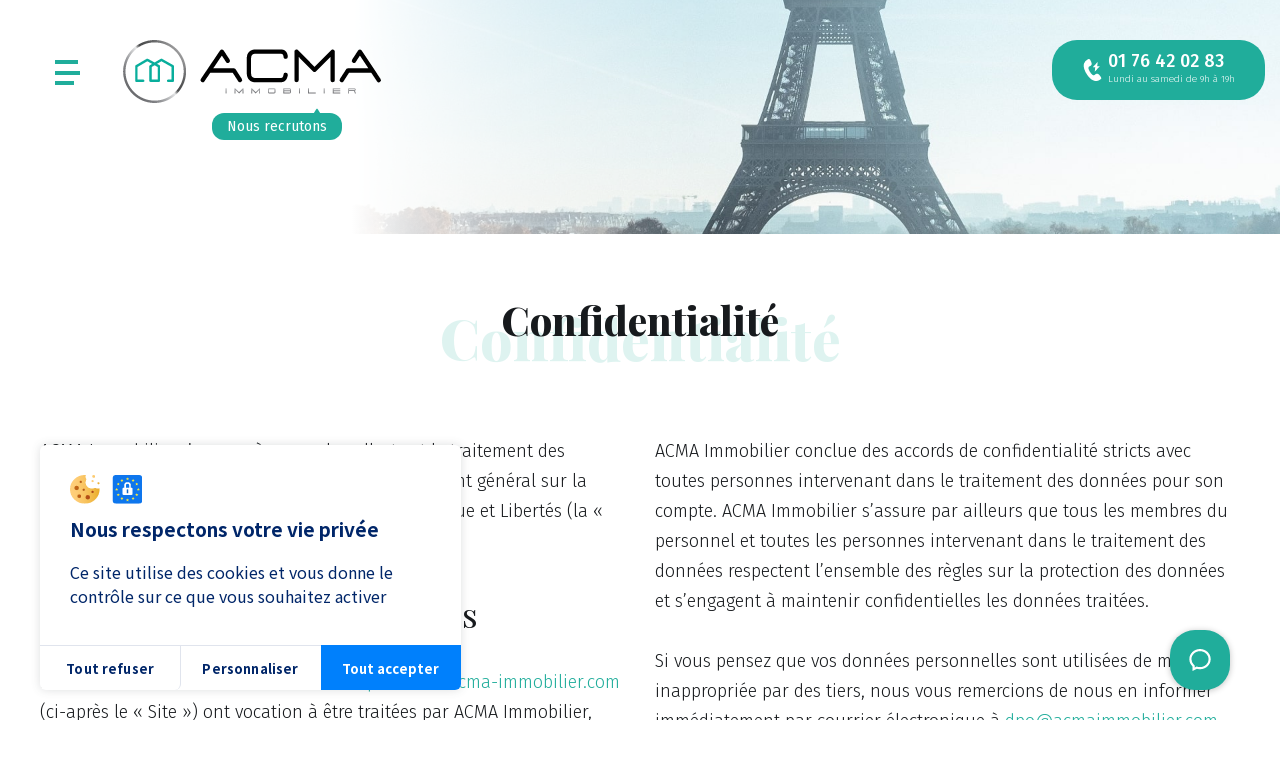

--- FILE ---
content_type: text/html; charset=UTF-8
request_url: https://www.acma-immobilier.com/confidentialite
body_size: 10740
content:
<!DOCTYPE html>
<html lang="fr">
    <head>
        <title>ACMA Immobilier - Politique de confidentialité</title>

                    <meta name="robots" content="noindex" />
        
                    <link rel="canonical" href="https://www.acma-immobilier.com/privacy" />
        
        <meta http-equiv="Content-Type" content="text/html; charset=UTF-8" />
        <meta name="viewport" content="width=device-width, minimum-scale=1.0, maximum-scale=5.0, user-scalable=yes"/>
        <meta name="description" content="Vous trouverez sur cette page l'ensemble de la politique de confidentialité relatives au site internet de ACMA Immobilier." />
        <meta name="theme-color" content="#20ad9b" />

        <link rel="apple-touch-icon" sizes="180x180" href="/apple-touch-icon.png">
        <link rel="icon" type="image/png" sizes="32x32" href="/favicon-32x32.png">
        <link rel="icon" type="image/png" sizes="16x16" href="/favicon-16x16.png">
        <link rel="manifest" href="/site.webmanifest">
        <link rel="mask-icon" href="/safari-pinned-tab.svg" color="#20ad9b">
        <meta name="msapplication-TileColor" content="#20ad9b">

        <link rel="preconnect" href="https://fonts.googleapis.com">
        <link rel="preconnect" href="https://fonts.gstatic.com" crossorigin>
        <link href="https://fonts.googleapis.com/css2?family=Fira+Sans:wght@300;400;500;600;700&family=Playfair+Display:wght@400;600;800&display=swap" rel="stylesheet">
        <link href="https://www.acma-immobilier.com/styles/styles.css?v=20250130" rel="stylesheet" type="text/css" />
            <!-- RGPD Tarteaucitron (style) -->
    <link href="https://cdn.neuf.im/tarteaucitron.css" rel="stylesheet" type="text/css" />
    <!-- End RGPD Tarteaucitron --> 
        <!-- Open Graph protocol -->
        <!-- Facebook -->
        <meta property="og:title" content="ACMA Immobilier - Politique de confidentialité" />
        <meta property="og:description" content="Vous trouverez sur cette page l'ensemble de la politique de confidentialité relatives au site internet de ACMA Immobilier." />
        <meta property="og:url" content="https://www.acma-immobilier.com/" />
        <meta property="og:site_name" content="" />
        <meta property="og:image" content="https://www.acma-immobilier.com/" />
        <meta property="og:type" content="website" />
        <!-- Twitter -->
        <meta name="twitter:description" value="ACMA Immobilier - Politique de confidentialité" />
        <meta name="twitter:url" value="https://www.acma-immobilier.com/" />
        <meta name="twitter:via" value="" />
        <meta name="twitter:hash" value="" />

        <script type="text/javascript">
            var sitePath = 'https://www.acma-immobilier.com/';
        </script>
    </head>

    <body class="privacy">

    <!-- HEADBAR -->
    <nav class="headbar is-hidden">
        <div class="container">
            <div class="row">
                <div class="col-xl-11 offset-xl-1 headbar-content col-item d-flex justify-content-between align-items-center">
                    <a href="https://www.acma-immobilier.com/">
                        <img class="logo" width="260" height="63" src="https://www.acma-immobilier.com/images/logos/acma.svg" alt=""/>
                    </a>
                    <a href="tel:0176420283" class="tel btn" data-tracking data-tracking-category="clic" data-tracking-action="telephone > headbar">
                        <img width="21" height="22" src="https://www.acma-immobilier.com/images/svg/phone-white.svg" alt=""/>
                        <div>
                            01&nbsp;76&nbsp;42&nbsp;02&nbsp;83                            <br><span>Lundi au samedi de 9h à 19h</span>
                        </div>
                    </a>
                </div>
            </div>
        </div>
    </nav>
    <!-- /HEADBAR -->

    <!-- MOBILE NAV -->
    <div class="mobile-nav is-hidden">
        <div class="menu container">
            <nav class="menu-mobile is-hidden row">
                <ul class="col-lg-12 col-litem">
                    <li class="link">Menu</li>
                    <li class="link" ><a href="https://www.acma-immobilier.com/a-propos">Nous découvrir</a></li>
                    <li class="link" ><a href="https://www.acma-immobilier.com/references">Nos références</a></li>
                    <li class="link" ><a href="https://www.acma-immobilier.com/vendre-terrain-maison">Vendre un terrain ou une maison</a></li>
                    <li class="link" ><a href="https://www.acma-immobilier.com/avantages-neuf">Acheter dans le neuf</a></li>
                    <li class="link" ><a href="https://www.acma-immobilier.com/acma-real-estate">Propriétés d’exception<small style="position: absolute;">by Acma Real Estate</small></a></li>
                                        <li class="link" ><a href="https://www.acma-immobilier.com/contact">Nous contacter</a></li>
                    <li class="d-flex">
                        <a href="https://www.linkedin.com/company/acma-immobilier/" target="_blank" rel="noopener" class="recruit">Nous recrutons</a>
                    </li>
                    <li class="d-flex mt-5">
                        <a href="tel:0176420283" class="tel-menu btn" data-tracking data-tracking-category="clic" data-tracking-action="telephone > menu">
                            <img width="21" height="22" src="https://www.acma-immobilier.com/images/svg/phone.svg" alt=""/>
                            <div>
                                01&nbsp;76&nbsp;42&nbsp;02&nbsp;83                                <br><span>Lundi au samedi de 9h à 19h</span>
                            </div>
                        </a>
                    </li>
                    <a href="mailto:contact@acmaimmobilier.com" class="email">
                        <img width="22" height="22" src="https://www.acma-immobilier.com/images/svg/email.svg" alt=""/>
                        contact@acmaimmobilier.com
                    </a>
                </ul>
            </nav>
            <div class="container">
                <div class="row">
                    <div class="col-lg-12">
                        <div class="burger-menu" data-aos="fade-in" data-aos-delay="600">
                            <span></span>
                            <span></span>
                            <span></span>
                            <span></span>
                        </div>

                        <div class="wrapper-scroll is-hidden">
                            <div class="burger-menu burger-menu-scroll">
                                <span></span>
                                <span></span>
                                <span></span>
                                <span></span>
                            </div>
                        </div>
                    </div>
                </div>
            </div>
        </div>
    </div>
    <!-- /MOBILE NAV -->

        <!-- HEADER -->
    <header data-aos="header">
        <div class="aos-before"></div>
        <div class="container">
            <div class="row">
                <div class="col-xl-11 offset-xl-1 d-flex justify-content-between col">
                    <div class="logo" data-aos="fade-right" data-aos-delay="400">
                        <a href="https://www.acma-immobilier.com/"><img width="260" height="63" src="https://www.acma-immobilier.com/images/logos/acma.svg" alt=""/></a>
                        <div class="d-flex justify-content-end">
                            <a href="https://www.linkedin.com/company/acma-immobilier/" target="_blank" rel="noopener" class="recruit">Nous recrutons</a>
                        </div>
                    </div>
                    <a href="tel:0176420283" class="tel btn" data-aos="fade-left" data-aos-delay="400" data-tracking data-tracking-category="clic" data-tracking-action="telephone > header">
                        <img width="21" height="22" src="https://www.acma-immobilier.com/images/svg/phone-white.svg" alt=""/>
                        <div>
                            01&nbsp;76&nbsp;42&nbsp;02&nbsp;83                            <br><span>Lundi au samedi de 9h à 19h</span>
                        </div>
                    </a>
                </div>
            </div>

                    </div>
    </header>
    <!-- /HEADER -->
    

    <section>
        <div class="container">
            <div class="row">
                <div class="col-lg-12 text-center col-item">
                    <h1 data-aos="title" data-text="Confidentialité">Confidentialité</h1>
                </div>
            </div>
        </div>
    </section>

    <!-- SECTION : MENTIONS LÉGALES -->
    <section id="privacy">
        <div class="container">
            <div class="row">
                <div class="col-xxl-5 col-lg-6 offset-xxl-1 col-litem" data-aos="fade-up-sm" data-aos-delay="200">
                    <p>
                        ACMA Immobilier s’engage à ce que la collecte et le traitement des données personnelles soient conformes au Règlement général sur la protection des données (RGPD) et à la loi Informatique et Libertés (la « Réglementation Applicable »).
                    </p>
                    <h2>Traitements de vos données</h2>
                    <p>
                        Les informations recueillies via le site <a href="https://www.acma-immobilier.com" target="_blank">https://www.acma-immobilier.com</a> (ci-après le « Site ») ont vocation à être traitées par ACMA Immobilier, responsable de traitement, aux fins de traitement de votre demande de renseignement, de votre candidature aux postes à pourvoir, de votre demande d’inscription sur le Site, à la newsletter et aux services proposés sur le Site, ainsi que pour mieux vous connaître. Ce traitement est fondé sur l’intérêt légitime de ACMA Immobilier, dans le cadre de la gestion de ses relations avec les clients et prospects.
                    </p>
                    <p>
                        ACMA Immobilier limite la collecte des données à caractère personnel aux données adéquates, pertinentes et strictement nécessaires aux traitements.
                    </p>
                    <p>
                        Les informations signalées d’un astérisque dans les formulaires sont obligatoires pour traiter vos demandes. A défaut de les renseigner, votre demande ne pourra pas être prise en compte.
                    </p>
                    <p>
                        Vos données sont communiquées en interne au sein de ACMA Immobilier aux services Communication et Ressources humaines.
                    </p>
                    <p>
                        Vos données sont également accessibles à nos sous-traitants (notamment à des fins d’hébergement du Site). Veuillez noter que vos données personnelles ne peuvent être communiquées à des tiers que pour les finalités visées dans la présente Politique de Confidentialité ou sous réserve de votre consentement. Les sous-traitants agissant selon les instructions de ACMA Immobilier sont tenus de mettre en œuvre des mesures de protection appropriées de ces données personnelles.
                    </p>
                    <p class="mb-0">
                        Les informations vous concernant seront conservées :
                    </p>
                    <ul class="bullets-list">
                        <li>Pour une durée de 3 ans à compter de leur collecte en l’absence de conclusion d’un contrat ;</li>
                        <li>En cas de conclusion d’un contrat ou d’une commande, pendant toute la période contractuelle, puis conservées en archives intermédiaires pour une durée correspondant à la période de garantie à laquelle s’ajoute la durée de prescription légale applicable. </li>
                    </ul>
                    <p class="mb-0">
                        Pour rappel, les délais de prescription applicables sont :
                    </p>
                    <ul class="bullets-list">
                        <li>5 ans pour les actions en responsabilité civile contractuelle ou extra-contractuelle (hors dommages corporels) ;</li>
                        <li>Pour une durée de 13 mois à compter de leur implantation/création s’agissant des cookies (pour plus d’information sur notre <a href="https://www.acma-immobilier.com/mentions-legales#cookies" target="_blank">Politique de gestion des Cookies</a>)</li>
                    </ul>
                    <h2>Transfert des données</h2>
                    <p>
                        ACMA Immobilier n’effectue pas de transfert de données personnelles en dehors de l’Union Européenne.
                    </p>
                    <h2>Sécurité de Vos données personnelles</h2>
                    <p>
                        Pour protéger vos données, ACMA Immobilier met en place des mesures organisationnelles et techniques appropriées. De façon générale, ACMA Immobilier s’efforce de protéger les données personnelles en tenant compte de la sensibilité des informations en cause et des risques potentiels induits par le traitement et sa mise en œuvre. ACMA Immobilier met en œuvre tout moyen utile afin de garantir la confidentialité, l’intégrité, la disponibilité et la résilience de vos données. ACMA Immobilier veille par ailleurs à stocker les données vous concernant dans des systèmes d’information offrant un niveau de sécurité appropriée, dont l’accès est protégé, restreint et enregistré.
                    </p>
                </div>
                <div class="col-xxl-5 col-lg-6 offset-xxl-1 col-ritem" data-aos="fade-up-sm" data-aos-delay="200">
                    <p>
                        ACMA Immobilier conclue des accords de confidentialité stricts avec toutes personnes intervenant dans le traitement des données pour son compte. ACMA Immobilier s’assure par ailleurs que tous les membres du personnel et toutes les personnes intervenant dans le traitement des données respectent l’ensemble des règles sur la protection des données et s’engagent à maintenir confidentielles les données traitées.
                    </p>
                    <p>
                        Si vous pensez que vos données personnelles sont utilisées de manière inappropriée par des tiers, nous vous remercions de nous en informer immédiatement par courrier électronique à <a href="mailto:dpo@acmaimmobilier.com">dpo@acmaimmobilier.com</a>
                    </p>
                    <h2>Vos droits</h2>
                    <p class="mb-0">
                        Conformément à la Réglementation Applicable, vous disposez des droits suivants :
                    </p>
                    <ul class="bullets-list">
                        <li>Droit d’accès : vous permettant d’obtenir des informations concernant le traitement de vos données personnelles et une copie de celles-ci ;</li>
                        <li>Droit de rectification : vous permettant, si vous données personnelles sont inexactes, d’exiger qu’elles soient modifiées en conséquence ;</li>
                        <li>Droit à l’effacement/ droit à l’oubli : vous permettant d’obtenir l’effacement ou la suppression de vos données personnelles ;</li>
                        <li>Droit à la limitation : vous permettant de demander la limitation du traitement que nous effectuons sur les données vous concernant ;</li>
                        <li>Droit à la portabilité : vous permettant d’obtenir une copie électronique ou le transfert des données vous concernant de notre base de données à une autre ;</li>
                        <li>Vous pouvez par ailleurs nous transmettre vos instructions pour la conservation, l’effacement ou la communication de vos données en cas de décès et désigner la personne qui en aura la charge.</li>
                    </ul>
                    <p>
                        Ces droits ne sont pas des droits absolus, mais s’exercent dans les conditions et limites fixées par la Réglementation Applicable.
                    </p>
                    <p>
                        Lorsque le traitement repose sur votre consentement, vous pouvez retirer celui-ci à tout moment.
                    </p>
                    <h2>Contacts</h2>
                    <p>
                        Vous pouvez exercer les droits dont vous disposez soit en envoyant un message à <a href="mailto:dpo@acmaimmobilier.com">dpo@acmaimmobilier.com</a> ou en adressant un courrier postal à l’attention du délégué à la protection des données, à l’adresse suivante : ACMA Immobilier, 1 Rue Bleue, 75009 Paris
                    </p>
                    <p>
                        Votre demande sera traitée dans les meilleurs délais, sous réserve de justifier de votre identité en joignant une copie de votre titre officiel d’identité et un numéro de téléphone à votre message ou courrier.
                    </p>
                    <h2>Délégué à la protection des données</h2>
                    <p>
                        Le délégué à la protection des données de ACMA Immobilier est la société BDO Stratégie et Performance enregistrée à la CNIL sous la référence DPO-102602
                    </p>
                    <h2>Réclamations auprès de la CNIL</h2>
                    <p>
                        Vous pouvez introduire une réclamation relative aux traitements de vos données à caractère personnel auprès de la Commission Nationale Informatique et Libertés (CNIL) –  <a href="https://www.cnil.fr/" target="_blank" rel="noopener">www.cnil.fr</a>  – 3 place de Fontenoy 75007 Paris.
                    </p>
                </div>
            </div>
        </div>
    </section>
    <!-- /SECTION : MENTIONS LÉGALES -->


    <!-- FOOTER -->
    <footer data-aos="fade-in" data-aos-delay="200" data-aos-offset="-200">
        <div class="container">
            <div class="row">
                <div class="col-lg-12 col-item d-flex flex-md-row flex-column justify-content-between align-items-center">
                    <div>
                        <a href="https://www.acma-immobilier.com/" class="logo">
                            <img width="185" height="45" src="https://www.acma-immobilier.com/images/logos/acma.svg" alt=""/>
                        </a>
                        <h2>
                            Apporteur d'Affaires,
                            <br>Commercialisateur VEFA
                            <br>& de biens immobilier de prestige
                        </h2>
                    </div>
                    <div class="d-flex align-items-center flex-md-row flex-column">
                        <a href="tel:0176420283" class="tel-footer btn" data-tracking data-tracking-category="clic" data-tracking-action="telephone > footer">
                            <img width="21" height="22" src="https://www.acma-immobilier.com/images/svg/phone.svg" alt=""/>
                            <div>
                                01&nbsp;76&nbsp;42&nbsp;02&nbsp;83                                <br><span>Lundi au samedi de 9h à 19h</span>
                            </div>
                        </a>
                        <a href="mailto:contact@acmaimmobilier.com" class="email" data-tracking data-tracking-category="clic" data-tracking-action="mail > footer">
                            <img width="22" height="22" src="https://www.acma-immobilier.com/images/svg/email.svg" alt=""/>
                            contact@acmaimmobilier.com
                        </a>
                    </div>
                </div>
            </div>
            <div class="row mt-3">
                <div class="col-lg-8 col-litem d-md-flex d-none justify-content-between">
                    <ul>
                        <li>Menu</li>
                        <li><a href="https://www.acma-immobilier.com/a-propos">Nous découvrir</a></li>
                        <li><a href="https://www.acma-immobilier.com/references">Nos références</a></li>
                        <li><a href="https://www.acma-immobilier.com/avantages-neuf">Acheter dans le neuf</a></li>
                        <li><a href="https://www.acma-immobilier.com/contact">Nous contacter</a></li>
                        <li class="d-flex justify-content-end">
                            <a href="https://www.linkedin.com/company/acma-immobilier/" target="_blank" rel="noopener" class="recruit">Nous recrutons</a>
                        </li>
                    </ul>
                    <ul>
                        <li>Nos références</li>
                        <li><a href="https://www.acma-immobilier.com/references#clamart" class="link-reference">Clamart</a></li>
                        <li><a href="https://www.acma-immobilier.com/references#villeavray">Ville d’Avray</a></li>
                        <li><a href="https://www.acma-immobilier.com/references#nice" class="link-reference">Nice</a></li>
                    </ul>
                    <ul>
                        <li>&nbsp;</li>
                        <li><a href="https://www.acma-immobilier.com/references#poiresurvie" class="link-reference">Poiré sur Vie</a></li>
                        <li><a href="https://www.acma-immobilier.com/references#sablesolonnes" class="link-reference">Sables d’Olonnes</a></li>
                    </ul>
                    <ul>
                        <li>&nbsp;</li>
                        <li><a href="https://www.acma-immobilier.com/references#lepresantgervais" class="link-reference">Le Pré Saint Gervais</a></li>
                        <li><a href="https://www.acma-immobilier.com/references#eysines" class="link-reference">Eysines</a></li>
                    </ul>
                </div>
                <div class="col-lg-4 col-ritem d-flex justify-content-lg-end justify-content-center align-items-end">
                    <div class="linkedin">
                        Retrouvez nous sur les réseaux sociaux
                        <div>
                            <a href="https://www.linkedin.com/company/acma-immobilier/" target="_blank" rel="noopener">
                                <img width="18" height="18" src="https://www.acma-immobilier.com/images/svg/linkedin.svg" alt=""/>
                            </a>
                            <a href="https://www.facebook.com/acmaimmobilier " target="_blank" rel="noopener">
                                <img width="18" height="18" src="https://www.acma-immobilier.com/images/svg/facebook.svg" alt=""/>
                            </a>
                            <a href="https://www.instagram.com/acmaimmobilier/ " target="_blank" rel="noopener">
                                <img width="18" height="18" src="https://www.acma-immobilier.com/images/svg/instagram.svg" alt=""/>
                            </a>
                            <a href="https://twitter.com/AcmaImmobilier" target="_blank" rel="noopener">
                                <img width="18" height="18" src="https://www.acma-immobilier.com/images/svg/twitter.svg" alt=""/>
                            </a>
                        </div>
                    </div>
                </div>
            </div>
            <div class="row">
                <div class="col-lg-12 col-item d-flex flex-lg-row flex-column align-items-center justify-content-between sub-footer text-lg-left text-center">
                    <p>© 2021 ACMA Immobilier <span class="d-none d-md-inline-block">I</span> <br class="d-md-none d-block"><a href="https://www.acma-immobilier.com/confidentialite">Politique de confidentialité</a> <span>I</span> <a href="https://www.acma-immobilier.com/mentions-legales">Mentions Légales</a> <span>I</span> <a href="https://www.acma-immobilier.com/cookies" class="text-nowrap">Politique de cookies</a></p>
                    <p>Ce site a été pensé et développé par <strong><a href="https://www.adn-realty.com/" target="_blank" rel="noopener">ADN Realty</a></strong></p>
                </div>
            </div>
        </div>
    </footer>
    <!-- /FOOTER -->



    <!-- FANCYBOX CONTENT -->
    <!-- 1. Protection des données personnelles -->
    <div id="privacy-policy" class="popin" style="display: none;">
        <h2>Confidentialité</h2>
        <p>
            ACMA Immobilier s’engage à ce que la collecte et le traitement des données personnelles soient conformes au Règlement général sur la protection des données (RGPD) et à la loi Informatique et Libertés (la « Réglementation Applicable »).
        </p>
        <h3>Traitements de vos données</h3>
        <p>
            Les informations recueillies via le site <a href="https://www.acma-immobilier.com" target="_blank">https://www.acma-immobilier.com</a> (ci-après le « Site ») ont vocation à être traitées par ACMA Immobilier, responsable de traitement, aux fins de traitement de votre demande de renseignement, de votre candidature aux postes à pourvoir, de votre demande d’inscription sur le Site, à la newsletter et aux services proposés sur le Site, ainsi que pour mieux vous connaître. Ce traitement est fondé sur l’intérêt légitime de ACMA Immobilier, dans le cadre de la gestion de ses relations avec les clients et prospects.
        </p>
        <p>
            ACMA Immobilier limite la collecte des données à caractère personnel aux données adéquates, pertinentes et strictement nécessaires aux traitements.
        </p>
        <p>
            Les informations signalées d’un astérisque dans les formulaires sont obligatoires pour traiter vos demandes. A défaut de les renseigner, votre demande ne pourra pas être prise en compte.
        </p>
        <p>
            Vos données sont communiquées en interne au sein de ACMA Immobilier aux services Communication et Ressources humaines.
        </p>
        <p>
            Vos données sont également accessibles à nos sous-traitants (notamment à des fins d’hébergement du Site). Veuillez noter que vos données personnelles ne peuvent être communiquées à des tiers que pour les finalités visées dans la présente Politique de Confidentialité ou sous réserve de votre consentement. Les sous-traitants agissant selon les instructions de ACMA Immobilier sont tenus de mettre en œuvre des mesures de protection appropriées de ces données personnelles.
        </p>
        <p class="mb-0">
            Les informations vous concernant seront conservées :
        </p>
        <ul class="bullets-list">
            <li>Pour une durée de 3 ans à compter de leur collecte en l’absence de conclusion d’un contrat ;</li>
            <li>En cas de conclusion d’un contrat ou d’une commande, pendant toute la période contractuelle, puis conservées en archives intermédiaires pour une durée correspondant à la période de garantie à laquelle s’ajoute la durée de prescription légale applicable. </li>
        </ul>
        <p class="mb-0">
            Pour rappel, les délais de prescription applicables sont :
        </p>
        <ul class="bullets-list">
            <li>5 ans pour les actions en responsabilité civile contractuelle ou extra-contractuelle (hors dommages corporels) ;</li>
            <li>Pour une durée de 13 mois à compter de leur implantation/création s’agissant des cookies (pour plus d’information sur notre <a href="https://www.acma-immobilier.com/mentions-legales#cookies" target="_blank">Politique de gestion des Cookies</a>)</li>
        </ul>
        <h3>Transfert des données</h3>
        <p>
            ACMA Immobilier n’effectue pas de transfert de données personnelles en dehors de l’Union Européenne.
        </p>
        <h3>Sécurité de Vos données personnelles</h3>
        <p>
            Pour protéger vos données, ACMA Immobilier met en place des mesures organisationnelles et techniques appropriées. De façon générale, ACMA Immobilier s’efforce de protéger les données personnelles en tenant compte de la sensibilité des informations en cause et des risques potentiels induits par le traitement et sa mise en œuvre. ACMA Immobilier met en œuvre tout moyen utile afin de garantir la confidentialité, l’intégrité, la disponibilité et la résilience de vos données. ACMA Immobilier veille par ailleurs à stocker les données vous concernant dans des systèmes d’information offrant un niveau de sécurité appropriée, dont l’accès est protégé, restreint et enregistré.
        </p>
        <p>
            ACMA Immobilier conclue des accords de confidentialité stricts avec toutes personnes intervenant dans le traitement des données pour son compte. ACMA Immobilier s’assure par ailleurs que tous les membres du personnel et toutes les personnes intervenant dans le traitement des données respectent l’ensemble des règles sur la protection des données et s’engagent à maintenir confidentielles les données traitées.
        </p>
        <p>
            Si vous pensez que vos données personnelles sont utilisées de manière inappropriée par des tiers, nous vous remercions de nous en informer immédiatement par courrier électronique à <a href="mailto:dpo@acmaimmobilier.com">dpo@acmaimmobilier.com</a>
        </p>
        <h3>Vos droits</h3>
        <p class="mb-0">
            Conformément à la Réglementation Applicable, vous disposez des droits suivants :
        </p>
        <ul class="bullets-list">
            <li>Droit d’accès : vous permettant d’obtenir des informations concernant le traitement de vos données personnelles et une copie de celles-ci ;</li>
            <li>Droit de rectification : vous permettant, si vous données personnelles sont inexactes, d’exiger qu’elles soient modifiées en conséquence ;</li>
            <li>Droit à l’effacement/ droit à l’oubli : vous permettant d’obtenir l’effacement ou la suppression de vos données personnelles ;</li>
            <li>Droit à la limitation : vous permettant de demander la limitation du traitement que nous effectuons sur les données vous concernant ;</li>
            <li>Droit à la portabilité : vous permettant d’obtenir une copie électronique ou le transfert des données vous concernant de notre base de données à une autre ;</li>
            <li>Vous pouvez par ailleurs nous transmettre vos instructions pour la conservation, l’effacement ou la communication de vos données en cas de décès et désigner la personne qui en aura la charge.</li>
        </ul>
        <p>
            Ces droits ne sont pas des droits absolus, mais s’exercent dans les conditions et limites fixées par la Réglementation Applicable.
        </p>
        <p>
            Lorsque le traitement repose sur votre consentement, vous pouvez retirer celui-ci à tout moment.
        </p>
        <h3>Contacts</h3>
        <p>
            Vous pouvez exercer les droits dont vous disposez soit en envoyant un message à <a href="mailto:dpo@acmaimmobilier.com">dpo@acmaimmobilier.com</a> ou en adressant un courrier postal à l’attention du délégué à la protection des données, à l’adresse suivante : ACMA Immobilier, 1 Rue Bleue, 75009 Paris
        </p>
        <p>
            Votre demande sera traitée dans les meilleurs délais, sous réserve de justifier de votre identité en joignant une copie de votre titre officiel d’identité et un numéro de téléphone à votre message ou courrier.
        </p>
        <h3>Délégué à la protection des données</h3>
        <p>
            Le délégué à la protection des données de ACMA Immobilier est la société BDO Stratégie et Performance enregistrée à la CNIL sous la référence DPO-102602
        </p>
        <h3>Réclamations auprès de la CNIL</h3>
        <p>
            Vous pouvez introduire une réclamation relative aux traitements de vos données à caractère personnel auprès de la Commission Nationale Informatique et Libertés (CNIL) –  <a href="https://www.cnil.fr/" target="_blank" rel="noopener">www.cnil.fr</a>  – 3 place de Fontenoy 75007 Paris.
        </p>
    </div>
    <!-- 2. Mentions légales -->
    <div id="legal-terms" class="popin" style="display: none;">
        <h2>Mentions légales</h2>
        <h3>Présentation du site :</h3>
        <p>
            Conformément aux dispositions des articles 6-III et 19 de la Loi n° 2004-575 du 21 juin 2004 pour la Confiance dans l'économie numérique, dite L.C.E.N., nous portons à la connaissance des utilisateurs et visiteurs du <a href="https://www.acma-immobilier.com/">site</a> les informations suivantes :
            <br><br>Informations légales :
            <br>Statut du propriétaire : SAS            <br>Nom de la Société : SAS ACMA IMMOBILIER            <br>Adresse : 1 rue Bleue, 75009 Paris            <br>Tél  : 01 76 42 02 83            <br>Au Capital de : 5 000 €            <br>SIRET :  842 429 417 (R.C.S PARIS)            <br>Numéro TVA intracommunautaire : FR17842429417            <br>Adresse de courrier électronique : contact@acmaimmobilier.com            <br>Le Créateur du site est : ADN Realty            <br>Le Responsable de la  publication est : Alexandre COUGNAUD et Marc AMOYAL             <br>Contactez le responsable de la publication : contact@acmaimmobilier.com            <br>L'hébergeur du site est : Amazon Web Services (Tour Carpe Diem - 31 Place des Corolles, 92400 Courbevoie)            <br><br>
        </p>
        <h3>Description des services fournis :</h3>
        <p>
            Le site a pour objet de fournir une information concernant l’ensemble des activités de la société.
            <br>Le propriétaire du site s’efforce de fournir sur le site des informations aussi précises que possible. Toutefois, il ne pourra être tenue responsable des omissions, des inexactitudes et des carences dans la mise à jour, qu’elles soient de son fait ou du fait des tiers partenaires qui lui fournissent ces informations.
            <br>Toutes les informations proposées sur le site sont données à titre indicatif, sont non exhaustives, et sont susceptibles d’évoluer. Elles sont données sous réserve de modifications ayant été apportées depuis leur mise en ligne.
            <br><br>
        </p>
        <h3>Propriété intellectuelle et contrefaçons :</h3>
        <p>
            Le propriétaire du site est propriétaire des droits de propriété intellectuelle ou détient les droits d’usage sur tous les éléments accessibles sur le site, notamment les textes, images, graphismes, logo, icônes, sons, logiciels…
            <br>Toute reproduction, représentation, modification, publication, adaptation totale ou partielle des éléments du site, quel que soit le moyen ou le procédé utilisé, est interdite, sauf autorisation écrite préalable à l'email : contact@acmaimmobilier.com            <br><br>Toute exploitation non autorisée du site ou de l’un quelconque de ces éléments qu’il contient sera considérée comme constitutive d’une contrefaçon et poursuivie conformément aux dispositions des articles L.335-2 et suivants du Code de Propriété Intellectuelle.
            <br><br>
        </p>
        <h3>Liens hypertextes et cookies :</h3>
        <p>
            Le site contient un certain nombre de liens hypertextes vers d’autres sites (partenaires, informations…) mis en place avec l’autorisation du propriétaire du site. Cependant, le propriétaire du site n’a pas la possibilité de vérifier le contenu des sites ainsi visités  et décline donc toute responsabilité de ce fait quand aux risques éventuels de contenus illicites.
            <br><br>L’utilisateur est informé que lors de ses visites sur le site, un ou des cookies sont susceptible de s’installer automatiquement sur son ordinateur. Un cookie est un fichier de petite taille, qui ne permet pas l’identification de l’utilisateur, mais qui enregistre des informations relatives à la navigation d’un ordinateur sur un site. Les données ainsi obtenues visent à faciliter la navigation ultérieure sur le site, et ont également vocation à permettre diverses mesures de fréquentation.
            <br><br>Le paramétrage du logiciel de navigation permet d’informer de la présence de cookie et éventuellement, de refuser de la manière décrite à l’adresse suivante : www.cnil.fr
            <br><br>Le refus d’installation d’un cookie peut entraîner l’impossibilité d’accéder à certains services. L’utilisateur peut toutefois configurer son ordinateur de la manière suivante, pour refuser l’installation des cookies :
            <br><strong>Sous Firefox :</strong> Cliquez sur le bouton de menu et sélectionnez Préférences. Sélectionnez le panneau Vie privée. Dans la zone Historique, pour l'option Règles de conservation, sélectionnez utiliser les paramètres personnalisés pour l'historique. Cochez la case Accepter les cookies pour activer les cookies, ou décochez-la pour les désactiver. Choisissez combien de temps les cookies peuvent être conservés.
            <br><strong>Sous Chrome :</strong> Cliquez sur le menu dans la barre d'outils du navigateur. Sélectionnez Paramètres. Cliquez sur Afficher les paramètres avancés. Dans la section "Confidentialité", cliquez sur le bouton Paramètres de contenu. Dans la section "Cookies", vous pouvez modifier les paramètres.
            <br><strong>Sous Safari :</strong> Choisissez Safari > Préférences. Cliquez sur Confidentialité. Définissez vos paramètres.
            <br><strong>Sous Opera :</strong> Choisissez Opera > Préférences. Rendez-vous à la section Avancé > Cookies. Définissez vos paramètres.
            <br><strong>Sous Internet Explorer :</strong> Appuyez ou cliquez sur le bouton Outils. Appuyez ou cliquez sur Options Internet. Sous l'onglet Confidentialité, définissez vos paramètres. Lorsque vous avez fini d’apporter des modifications, appuyez ou cliquez sur OK.
            <br><br>
        </p>
        <h3>Protection des biens et des personnes - gestion des données personnelles :</h3>
        <p>
            Utilisateur : Internaute se connectant, utilisant le site susnommé.
            <br>En France, les données personnelles sont notamment protégées par la loi n° 78-87 du 6 janvier 1978, la loi n° 2004-801 du 6 août 2004, l'article L. 226-13 du Code pénal et la Directive Européenne du 24 octobre 1995.
            <br><br>Sur le site, le propriétaire du site ne collecte des informations personnelles relatives à l'utilisateur que pour le besoin de certains services proposés par le site. L'utilisateur fournit ces informations en toute connaissance de cause, notamment lorsqu'il procède par lui-même à leur saisie. Il est alors précisé à l'utilisateur du site l’obligation ou non de fournir ces informations.
            <br><br>Conformément aux dispositions des articles 38 et suivants de la loi 78-17 du 6 janvier 1978 relative à l’informatique, aux fichiers et aux libertés, tout utilisateur dispose d’un droit d’accès, de rectification, de suppression et d’opposition aux données personnelles le concernant. Pour l’exercer, adressez votre demande par email à contact@acmaimmobilier.com ou en effectuant sa demande écrite et signée, accompagnée d’une copie du titre d’identité avec signature du titulaire de la pièce, en précisant l’adresse à laquelle la réponse doit être envoyée.
            <br><br>Aucune information personnelle de l'utilisateur du site n'est publiée à l'insu de l'utilisateur, échangée, transférée, cédée ou vendue sur un support quelconque à des tiers. Seule l'hypothèse du rachat du site au propriétaire du site et de ses droits permettrait la transmission des dites informations à l'éventuel acquéreur qui serait à son tour tenu de la même obligation de conservation et de modification des données vis à vis de l'utilisateur du site
            <br><br>Le site ACMA Immobilier est en conformité avec le RGPD (<a href="javascript:;" data-fancybox data-src="#privacy-policy">voir notre politique RGPD</a>).
            <br><br>Les bases de données sont protégées par les dispositions de la loi du 1er juillet 1998 transposant la directive 96/9 du 11 mars 1996 relative à la protection juridique des bases de données.
        </p>
        <h2>Politique de Cookies</h2>
        <p>
            Lors de la consultation du présent site, certaines informations relatives à votre navigation sont susceptibles d’être enregistrées dans des fichiers « Cookies » installés sur votre terminal (ordinateur, tablette, téléphone mobile ou tout autre appareil optimisé pour Internet).
        </p>
        <p>
            Cette page vous permet de comprendre ce qu’est un cookie, son rôle, et comment paramétrer son fonctionnement.
        </p>
        <p>
            Ces cookies sont émis par ACMA Immobilier et ce, dans le but de répondre au mieux à vos attentes et faciliter votre navigation sur ce site.
        </p>
        <h3>Qu’est-ce qu’un cookie ?</h3>
        <p>
            Un cookie est un fichier texte qui, grâce à votre logiciel de navigation, est déposé dans un espace dédié du disque dur de votre terminal lors de la visite d’un site ou de la consultation d’une publicité. Il contient plusieurs données notamment le nom du serveur qui l’a déposé (serveur du site que vous visitez), un identifiant sous forme de numéro unique et éventuellement une date d’expiration dudit cookie.
        </p>
        <p>
            Les cookies permettent à son émetteur de reconnaitre le terminal d’un utilisateur dans lequel il est enregistré, de collecter des informations relatives à sa navigation sur les sites et de lui proposer des services personnalisés. Sachez que les cookies ne contiennent aucune information qui vous identifie personnellement et que seul l’émetteur d’un cookie peut lire ou modifier les informations qui y sont contenues.
        </p>
        <p class="mb-0">
            Les cookies émis sur ce site peuvent être :
        </p>
        <ul class="bullets-list">
            <li>Les “cookies nécessaires” au fonctionnement du site : ils permettent de mémoriser des informations saisies dans les formulaires, gérer et sécuriser l’accès à des espaces réservés (inscription ou accès à votre compte, service demandé, contenu d’un panier de commande etc.).</li>
            <li>Les “cookies fonctionnels” : ils permettent d’adapter la présentation du site aux préférences d’affichage de votre terminal (langue utilisée, résolution d’affichage etc.) et ainsi personnaliser votre accès au site.</li>
            <li>Les “cookies analytiques” (ou “cookies de mesure d’audience”) : ils recueillent anonymement des données de trafic afin d’établir des statistiques et volumes de fréquentation (nombre de visites, de pages vues…) et de connaitre l’utilisation des éléments composant le présent site (rubriques et pages consultées…) permettant à ACMA Immobilier de suivre et améliorer la qualité de ses services. Par ailleurs, ce site utilise Google Analytics, un service d’analyse de site Internet fourni par Google Inc. (« Google ») nous permettant d’analyser l’utilisation du site par ses utilisateurs.</li>
            <li>Les “cookies sociaux” : ils vous permettent d’interagir avec les modules sociaux sur le site (LinkedIn, Facebook, Twitter…).</li>
            <li>Les “cookies de retargeting” : ils permettent de mémoriser vos informations et de vous reconnaître sur un autre site internet qui commercialise en partie un inventaire publicitaire similaire</li>
        </ul>
        <h3>Cookies déposés par le site</h3>
        <h4>Cookies necessaires</h4>
        <ul class="bullets-list">
            <li>PHPSESSID : cookie de session qui stocke temporairement les informations de navigation de la session, il permet à l’utilisateur de réutiliser les variables PHP sur les pages du site (durée de validité : session)</li>
            <li>RCSESSID : cookie technique actif durant la session</li>
            <li>Pll_language : détecte le choix de langue fait l’utilisateur (3 mois)</li>
            <li>cmplz_all : cookie Complianz qui stocke les préférences de consentement aux cookies (12 mois)</li>
            <li>complianz_consent_status : cookie Complianz qui stocke les préférences de consentement aux cookies (12 mois)</li>
            <li>cookieyesID : cookie CookieYes pour identifier le visiteur et démontrer son acceptation des cookies (11 mois)</li>
            <li>cky-action : cookie CookieYes pour identifier le visiteur et enregistrer son acceptation des cookies (11 mois)</li>
            <li>cky-consent : cookie CookieYes pour enregistrer le consentement de l’utilisateur aux cookies (11 mois)</li>
            <li>cookieyes-advertisement : cookie CookieYes pour enregistrer le consentement aux cookies publicitaires (11 mois)</li>
            <li>cookieyes-analytics : cookie CookieYes pour enregistrer le consentement aux cookies analytiques (11 mois)</li>
            <li>cookieyes-functional : cookie CookieYes pour enregistrer le consentement aux cookies fonctionnels (11 mois)</li>
            <li>cookieyes-necessary : cookie CookieYes pour enregistrer le consentement aux cookies nécessaires (11 mois)</li>
            <li>cookieyes-performance : cookie CookieYes pour enregistrer le consentement aux cookies de performance (11 mois)</li>
        </ul>
        <h4>Cookies fonctionnels</h4>
        <ul class="bullets-list">
            <li>__zlcmid : cookie Zopim qui permet de stocker l’identité et les préférences de l’utilisateur au fil des visites (12 mois)</li>
            <li>ajs_user_id : cookie Atlassian Jira Servicedesk qui collecte des informations à propos de votre usage du site (12 mois)</li>
            <li>ajd_anonymous_id : cookie Atlassian Jira Servicedesk qui aide à compter le nombre de visiteurs du site (12 mois)</li>
            <li>tarteaucitron : cookie Tarteaucitron qui sauvegarde les choix en matière de consentement des cookies (12 mois)</li>
        </ul>
        <h4>Cookies analytiques</h4>
        <ul class="bullets-list">
            <li>_ga : cookie Google Analytics qui enregistre un ID unique, permet de distinguer les utilisateurs uniques et mesurer leur usage du site afin de générer des données statistiques sur l’usage du site (20 mois)</li>
            <li>_gid : cookie Google Analytics qui enregistre un ID unique, permet de distinguer les utilisateurs uniques et mesurer leur usage du site afin de générer des données statistiques sur l’usage du site (24 heures)</li>
        </ul>
    </div>
    <!-- /FANCYBOX CONTENT -->

            <!-- STICKY BAR -->
        <a href="https://www.acma-immobilier.com/contact" class="sticky-bar scrollTo" data-tracking data-tracking-category="clic" data-tracking-action="contact > stickybar">
            Nous contacter
        </a>
        <!-- /STICKY BAR -->

        <!-- WIDGET CONTACT -->
        <a href="https://www.acma-immobilier.com/contact" class="widget-contact scrollTo" aria-label="Contact" data-tracking data-tracking-category="clic" data-tracking-action="contact > widget">
            <div>
                <svg viewBox="0 0 24.29 25.04"><defs><style>.cls-1envelop{fill:#fff;}</style></defs><g><g><g><path class="cls-1envelop" d="M12.14,0C5.45,0,0,5.18,0,11.54a11.29,11.29,0,0,0,3.64,8.22V25l5-2.48a12.54,12.54,0,0,0,3.55.51c6.7,0,12.14-5.17,12.14-11.53S18.84,0,12.14,0Zm0,20.64a10.25,10.25,0,0,1-2.86-.41L8.36,20l-.85.43-1.44.72V18.7L5.3,18a8.88,8.88,0,0,1-2.87-6.45c0-5,4.36-9.1,9.71-9.1s9.72,4.08,9.72,9.1S17.5,20.64,12.14,20.64Z"/></g></g></g></svg>
            </div>
            <div class="open">
                <svg viewBox="0 0 24.29 25.04"><defs><style>.cls-1envelop{fill:#fff;}</style></defs><g><g><g><path class="cls-1envelop" d="M12.14,0C5.45,0,0,5.18,0,11.54a11.29,11.29,0,0,0,3.64,8.22V25l5-2.48a12.54,12.54,0,0,0,3.55.51c6.7,0,12.14-5.17,12.14-11.53S18.84,0,12.14,0Zm0,20.64a10.25,10.25,0,0,1-2.86-.41L8.36,20l-.85.43-1.44.72V18.7L5.3,18a8.88,8.88,0,0,1-2.87-6.45c0-5,4.36-9.1,9.71-9.1s9.72,4.08,9.72,9.1S17.5,20.64,12.14,20.64Z"/></g></g></g></svg>
            </div>
        </a>
        <!-- /WIDGET CONTACT -->
    
    <div class="overlay-body hidden"></div>

    <script type="text/javascript" src="https://www.acma-immobilier.com/scripts/app.js?v=20251029"></script>
        <!-- RGPD Tarteaucitron (script) -->
    <script type="text/javascript" src="https://tarteaucitron.io/load.js?domain=www.acma-immobilier.com&uuid=2c20c428253b0aa26d7bc7dfe941d2e5d7db655e"></script>
    <!-- End RGPD Tarteaucitron --> 
    </body>
</html>


--- FILE ---
content_type: text/css; charset=utf-8
request_url: https://www.acma-immobilier.com/styles/styles.css?v=20250130
body_size: 37898
content:
@charset "UTF-8";/*! normalize.css v8.0.1 | MIT License | github.com/necolas/normalize.css */html{line-height:1.15;-webkit-text-size-adjust:100%}body{margin:0}main{display:block}h1{font-size:2em;margin:.67em 0}hr{box-sizing:content-box;height:0;overflow:visible}pre{font-family:monospace,monospace;font-size:1em}a{background-color:transparent}abbr[title]{border-bottom:none;text-decoration:underline;text-decoration:underline dotted}b,strong{font-weight:bolder}code,kbd,samp{font-family:monospace,monospace;font-size:1em}small{font-size:80%}sub,sup{font-size:75%;line-height:0;position:relative;vertical-align:baseline}sub{bottom:-.25em}sup{top:-.5em}img{border-style:none}button,input,optgroup,select,textarea{font-family:inherit;font-size:100%;line-height:1.15;margin:0}button,input{overflow:visible}button,select{text-transform:none}[type=button],[type=reset],[type=submit],button{-webkit-appearance:button}[type=button]::-moz-focus-inner,[type=reset]::-moz-focus-inner,[type=submit]::-moz-focus-inner,button::-moz-focus-inner{border-style:none;padding:0}[type=button]:-moz-focusring,[type=reset]:-moz-focusring,[type=submit]:-moz-focusring,button:-moz-focusring{outline:1px dotted ButtonText}fieldset{padding:.35em .75em .625em}legend{box-sizing:border-box;color:inherit;display:table;max-width:100%;padding:0;white-space:normal}progress{vertical-align:baseline}textarea{overflow:auto}[type=checkbox],[type=radio]{box-sizing:border-box;padding:0}[type=number]::-webkit-inner-spin-button,[type=number]::-webkit-outer-spin-button{height:auto}[type=search]{-webkit-appearance:textfield;outline-offset:-2px}[type=search]::-webkit-search-decoration{-webkit-appearance:none}::-webkit-file-upload-button{-webkit-appearance:button;font:inherit}details{display:block}summary{display:list-item}template{display:none}[hidden]{display:none}:root{--blue:#007bff;--indigo:#6610f2;--purple:#6f42c1;--pink:#e83e8c;--red:#dc3545;--orange:#fd7e14;--yellow:#ffc107;--green:#28a745;--teal:#20c997;--cyan:#17a2b8;--white:#fff;--gray:#6c757d;--gray-dark:#343a40;--primary:#007bff;--secondary:#6c757d;--success:#28a745;--info:#17a2b8;--warning:#ffc107;--danger:#dc3545;--light:#f8f9fa;--dark:#343a40;--breakpoint-xs:0;--breakpoint-sm:576px;--breakpoint-md:768px;--breakpoint-lg:992px;--breakpoint-xl:1200px;--breakpoint-xxl:1500px;--font-family-sans-serif:-apple-system,BlinkMacSystemFont,"Segoe UI",Roboto,"Helvetica Neue",Arial,"Noto Sans","Liberation Sans",sans-serif,"Apple Color Emoji","Segoe UI Emoji","Segoe UI Symbol","Noto Color Emoji";--font-family-monospace:SFMono-Regular,Menlo,Monaco,Consolas,"Liberation Mono","Courier New",monospace}*,::after,::before{box-sizing:border-box}html{font-family:sans-serif;line-height:1.15;-webkit-text-size-adjust:100%;-webkit-tap-highlight-color:transparent}article,aside,figcaption,figure,footer,header,hgroup,main,nav,section{display:block}body{margin:0;font-family:-apple-system,BlinkMacSystemFont,"Segoe UI",Roboto,"Helvetica Neue",Arial,"Noto Sans","Liberation Sans",sans-serif,"Apple Color Emoji","Segoe UI Emoji","Segoe UI Symbol","Noto Color Emoji";font-size:1rem;font-weight:400;line-height:1.5;color:#212529;text-align:left;background-color:#fff}[tabindex="-1"]:focus:not(:focus-visible){outline:0!important}hr{box-sizing:content-box;height:0;overflow:visible}h1,h2,h3,h4,h5,h6{margin-top:0;margin-bottom:.5rem}p{margin-top:0;margin-bottom:1rem}abbr[data-original-title],abbr[title]{text-decoration:underline;-webkit-text-decoration:underline dotted;text-decoration:underline dotted;cursor:help;border-bottom:0;-webkit-text-decoration-skip-ink:none;text-decoration-skip-ink:none}address{margin-bottom:1rem;font-style:normal;line-height:inherit}dl,ol,ul{margin-top:0;margin-bottom:1rem}ol ol,ol ul,ul ol,ul ul{margin-bottom:0}dt{font-weight:700}dd{margin-bottom:.5rem;margin-left:0}blockquote{margin:0 0 1rem}b,strong{font-weight:bolder}small{font-size:80%}sub,sup{position:relative;font-size:75%;line-height:0;vertical-align:baseline}sub{bottom:-.25em}sup{top:-.5em}a{color:#007bff;text-decoration:none;background-color:transparent}a:hover{color:#0056b3;text-decoration:underline}a:not([href]):not([class]){color:inherit;text-decoration:none}a:not([href]):not([class]):hover{color:inherit;text-decoration:none}code,kbd,pre,samp{font-family:SFMono-Regular,Menlo,Monaco,Consolas,"Liberation Mono","Courier New",monospace;font-size:1em}pre{margin-top:0;margin-bottom:1rem;overflow:auto;-ms-overflow-style:scrollbar}figure{margin:0 0 1rem}img{vertical-align:middle;border-style:none}svg{overflow:hidden;vertical-align:middle}table{border-collapse:collapse}caption{padding-top:.75rem;padding-bottom:.75rem;color:#6c757d;text-align:left;caption-side:bottom}th{text-align:inherit;text-align:-webkit-match-parent}label{display:inline-block;margin-bottom:.5rem}button{border-radius:0}button:focus:not(:focus-visible){outline:0}.label-file-passport,button,form .niceSelect,input,optgroup,select,textarea{margin:0;font-family:inherit;font-size:inherit;line-height:inherit}.label-file-passport,button,form .niceSelect,input,textarea{overflow:visible}button,select{text-transform:none}[role=button]{cursor:pointer}select{word-wrap:normal}[type=button],[type=reset],[type=submit],button{-webkit-appearance:button}[type=button]:not(:disabled),[type=reset]:not(:disabled),[type=submit]:not(:disabled),button:not(:disabled){cursor:pointer}[type=button]::-moz-focus-inner,[type=reset]::-moz-focus-inner,[type=submit]::-moz-focus-inner,button::-moz-focus-inner{padding:0;border-style:none}[type=checkbox].label-file-passport,[type=radio].label-file-passport,form [type=checkbox].niceSelect,form [type=radio].niceSelect,input[type=checkbox],input[type=radio],textarea[type=checkbox],textarea[type=radio]{box-sizing:border-box;padding:0}textarea{overflow:auto;resize:vertical}fieldset{min-width:0;padding:0;margin:0;border:0}legend{display:block;width:100%;max-width:100%;padding:0;margin-bottom:.5rem;font-size:1.5rem;line-height:inherit;color:inherit;white-space:normal}progress{vertical-align:baseline}[type=number]::-webkit-inner-spin-button,[type=number]::-webkit-outer-spin-button{height:auto}[type=search]{outline-offset:-2px;-webkit-appearance:none}[type=search]::-webkit-search-decoration{-webkit-appearance:none}::-webkit-file-upload-button{font:inherit;-webkit-appearance:button}output{display:inline-block}summary{display:list-item;cursor:pointer}template{display:none}[hidden]{display:none!important}.img-fluid{max-width:100%;height:auto}.img-thumbnail{padding:.25rem;background-color:#fff;border:1px solid #dee2e6;border-radius:.25rem;max-width:100%;height:auto}.figure{display:inline-block}.figure-img{margin-bottom:.5rem;line-height:1}.figure-caption{font-size:90%;color:#6c757d}.container,.container-fluid,.container-lg,.container-md,.container-sm,.container-xl,.container-xxl{width:100%;padding-right:15px;padding-left:15px;margin-right:auto;margin-left:auto}@media (min-width:576px){.container,.container-sm{max-width:540px}}@media (min-width:768px){.container,.container-md,.container-sm{max-width:720px}}@media (min-width:992px){.container,.container-lg,.container-md,.container-sm{max-width:960px}}@media (min-width:1200px){.container,.container-lg,.container-md,.container-sm,.container-xl{max-width:1140px}}@media (min-width:1500px){.container,.container-lg,.container-md,.container-sm,.container-xl,.container-xxl{max-width:1500px}}.row{display:flex;flex-wrap:wrap;margin-right:-15px;margin-left:-15px}.no-gutters{margin-right:0;margin-left:0}.no-gutters>.col,.no-gutters>[class*=col-]{padding-right:0;padding-left:0}.col,.col-1,.col-10,.col-11,.col-12,.col-2,.col-3,.col-4,.col-5,.col-6,.col-7,.col-8,.col-9,.col-auto,.col-lg,.col-lg-1,.col-lg-10,.col-lg-11,.col-lg-12,.col-lg-2,.col-lg-3,.col-lg-4,.col-lg-5,.col-lg-6,.col-lg-7,.col-lg-8,.col-lg-9,.col-lg-auto,.col-md,.col-md-1,.col-md-10,.col-md-11,.col-md-12,.col-md-2,.col-md-3,.col-md-4,.col-md-5,.col-md-6,.col-md-7,.col-md-8,.col-md-9,.col-md-auto,.col-sm,.col-sm-1,.col-sm-10,.col-sm-11,.col-sm-12,.col-sm-2,.col-sm-3,.col-sm-4,.col-sm-5,.col-sm-6,.col-sm-7,.col-sm-8,.col-sm-9,.col-sm-auto,.col-xl,.col-xl-1,.col-xl-10,.col-xl-11,.col-xl-12,.col-xl-2,.col-xl-3,.col-xl-4,.col-xl-5,.col-xl-6,.col-xl-7,.col-xl-8,.col-xl-9,.col-xl-auto,.col-xxl,.col-xxl-1,.col-xxl-10,.col-xxl-11,.col-xxl-12,.col-xxl-2,.col-xxl-3,.col-xxl-4,.col-xxl-5,.col-xxl-6,.col-xxl-7,.col-xxl-8,.col-xxl-9,.col-xxl-auto{position:relative;width:100%;padding-right:15px;padding-left:15px}.col{flex-basis:0;flex-grow:1;max-width:100%}.row-cols-1>*{flex:0 0 100%;max-width:100%}.row-cols-2>*{flex:0 0 50%;max-width:50%}.row-cols-3>*{flex:0 0 33.3333333333%;max-width:33.3333333333%}.row-cols-4>*{flex:0 0 25%;max-width:25%}.row-cols-5>*{flex:0 0 20%;max-width:20%}.row-cols-6>*{flex:0 0 16.6666666667%;max-width:16.6666666667%}.col-auto{flex:0 0 auto;width:auto;max-width:100%}.col-1{flex:0 0 8.33333333%;max-width:8.33333333%}.col-2{flex:0 0 16.66666667%;max-width:16.66666667%}.col-3{flex:0 0 25%;max-width:25%}.col-4{flex:0 0 33.33333333%;max-width:33.33333333%}.col-5{flex:0 0 41.66666667%;max-width:41.66666667%}.col-6{flex:0 0 50%;max-width:50%}.col-7{flex:0 0 58.33333333%;max-width:58.33333333%}.col-8{flex:0 0 66.66666667%;max-width:66.66666667%}.col-9{flex:0 0 75%;max-width:75%}.col-10{flex:0 0 83.33333333%;max-width:83.33333333%}.col-11{flex:0 0 91.66666667%;max-width:91.66666667%}.col-12{flex:0 0 100%;max-width:100%}.order-first{order:-1}.order-last{order:13}.order-0{order:0}.order-1{order:1}.order-2{order:2}.order-3{order:3}.order-4{order:4}.order-5{order:5}.order-6{order:6}.order-7{order:7}.order-8{order:8}.order-9{order:9}.order-10{order:10}.order-11{order:11}.order-12{order:12}.offset-1{margin-left:8.33333333%}.offset-2{margin-left:16.66666667%}.offset-3{margin-left:25%}.offset-4{margin-left:33.33333333%}.offset-5{margin-left:41.66666667%}.offset-6{margin-left:50%}.offset-7{margin-left:58.33333333%}.offset-8{margin-left:66.66666667%}.offset-9{margin-left:75%}.offset-10{margin-left:83.33333333%}.offset-11{margin-left:91.66666667%}@media (min-width:576px){.col-sm{flex-basis:0;flex-grow:1;max-width:100%}.row-cols-sm-1>*{flex:0 0 100%;max-width:100%}.row-cols-sm-2>*{flex:0 0 50%;max-width:50%}.row-cols-sm-3>*{flex:0 0 33.3333333333%;max-width:33.3333333333%}.row-cols-sm-4>*{flex:0 0 25%;max-width:25%}.row-cols-sm-5>*{flex:0 0 20%;max-width:20%}.row-cols-sm-6>*{flex:0 0 16.6666666667%;max-width:16.6666666667%}.col-sm-auto{flex:0 0 auto;width:auto;max-width:100%}.col-sm-1{flex:0 0 8.33333333%;max-width:8.33333333%}.col-sm-2{flex:0 0 16.66666667%;max-width:16.66666667%}.col-sm-3{flex:0 0 25%;max-width:25%}.col-sm-4{flex:0 0 33.33333333%;max-width:33.33333333%}.col-sm-5{flex:0 0 41.66666667%;max-width:41.66666667%}.col-sm-6{flex:0 0 50%;max-width:50%}.col-sm-7{flex:0 0 58.33333333%;max-width:58.33333333%}.col-sm-8{flex:0 0 66.66666667%;max-width:66.66666667%}.col-sm-9{flex:0 0 75%;max-width:75%}.col-sm-10{flex:0 0 83.33333333%;max-width:83.33333333%}.col-sm-11{flex:0 0 91.66666667%;max-width:91.66666667%}.col-sm-12{flex:0 0 100%;max-width:100%}.order-sm-first{order:-1}.order-sm-last{order:13}.order-sm-0{order:0}.order-sm-1{order:1}.order-sm-2{order:2}.order-sm-3{order:3}.order-sm-4{order:4}.order-sm-5{order:5}.order-sm-6{order:6}.order-sm-7{order:7}.order-sm-8{order:8}.order-sm-9{order:9}.order-sm-10{order:10}.order-sm-11{order:11}.order-sm-12{order:12}.offset-sm-0{margin-left:0}.offset-sm-1{margin-left:8.33333333%}.offset-sm-2{margin-left:16.66666667%}.offset-sm-3{margin-left:25%}.offset-sm-4{margin-left:33.33333333%}.offset-sm-5{margin-left:41.66666667%}.offset-sm-6{margin-left:50%}.offset-sm-7{margin-left:58.33333333%}.offset-sm-8{margin-left:66.66666667%}.offset-sm-9{margin-left:75%}.offset-sm-10{margin-left:83.33333333%}.offset-sm-11{margin-left:91.66666667%}}@media (min-width:768px){.col-md{flex-basis:0;flex-grow:1;max-width:100%}.row-cols-md-1>*{flex:0 0 100%;max-width:100%}.row-cols-md-2>*{flex:0 0 50%;max-width:50%}.row-cols-md-3>*{flex:0 0 33.3333333333%;max-width:33.3333333333%}.row-cols-md-4>*{flex:0 0 25%;max-width:25%}.row-cols-md-5>*{flex:0 0 20%;max-width:20%}.row-cols-md-6>*{flex:0 0 16.6666666667%;max-width:16.6666666667%}.col-md-auto{flex:0 0 auto;width:auto;max-width:100%}.col-md-1{flex:0 0 8.33333333%;max-width:8.33333333%}.col-md-2{flex:0 0 16.66666667%;max-width:16.66666667%}.col-md-3{flex:0 0 25%;max-width:25%}.col-md-4{flex:0 0 33.33333333%;max-width:33.33333333%}.col-md-5{flex:0 0 41.66666667%;max-width:41.66666667%}.col-md-6{flex:0 0 50%;max-width:50%}.col-md-7{flex:0 0 58.33333333%;max-width:58.33333333%}.col-md-8{flex:0 0 66.66666667%;max-width:66.66666667%}.col-md-9{flex:0 0 75%;max-width:75%}.col-md-10{flex:0 0 83.33333333%;max-width:83.33333333%}.col-md-11{flex:0 0 91.66666667%;max-width:91.66666667%}.col-md-12{flex:0 0 100%;max-width:100%}.order-md-first{order:-1}.order-md-last{order:13}.order-md-0{order:0}.order-md-1{order:1}.order-md-2{order:2}.order-md-3{order:3}.order-md-4{order:4}.order-md-5{order:5}.order-md-6{order:6}.order-md-7{order:7}.order-md-8{order:8}.order-md-9{order:9}.order-md-10{order:10}.order-md-11{order:11}.order-md-12{order:12}.offset-md-0{margin-left:0}.offset-md-1{margin-left:8.33333333%}.offset-md-2{margin-left:16.66666667%}.offset-md-3{margin-left:25%}.offset-md-4{margin-left:33.33333333%}.offset-md-5{margin-left:41.66666667%}.offset-md-6{margin-left:50%}.offset-md-7{margin-left:58.33333333%}.offset-md-8{margin-left:66.66666667%}.offset-md-9{margin-left:75%}.offset-md-10{margin-left:83.33333333%}.offset-md-11{margin-left:91.66666667%}}@media (min-width:992px){.col-lg{flex-basis:0;flex-grow:1;max-width:100%}.row-cols-lg-1>*{flex:0 0 100%;max-width:100%}.row-cols-lg-2>*{flex:0 0 50%;max-width:50%}.row-cols-lg-3>*{flex:0 0 33.3333333333%;max-width:33.3333333333%}.row-cols-lg-4>*{flex:0 0 25%;max-width:25%}.row-cols-lg-5>*{flex:0 0 20%;max-width:20%}.row-cols-lg-6>*{flex:0 0 16.6666666667%;max-width:16.6666666667%}.col-lg-auto{flex:0 0 auto;width:auto;max-width:100%}.col-lg-1{flex:0 0 8.33333333%;max-width:8.33333333%}.col-lg-2{flex:0 0 16.66666667%;max-width:16.66666667%}.col-lg-3{flex:0 0 25%;max-width:25%}.col-lg-4{flex:0 0 33.33333333%;max-width:33.33333333%}.col-lg-5{flex:0 0 41.66666667%;max-width:41.66666667%}.col-lg-6{flex:0 0 50%;max-width:50%}.col-lg-7{flex:0 0 58.33333333%;max-width:58.33333333%}.col-lg-8{flex:0 0 66.66666667%;max-width:66.66666667%}.col-lg-9{flex:0 0 75%;max-width:75%}.col-lg-10{flex:0 0 83.33333333%;max-width:83.33333333%}.col-lg-11{flex:0 0 91.66666667%;max-width:91.66666667%}.col-lg-12{flex:0 0 100%;max-width:100%}.order-lg-first{order:-1}.order-lg-last{order:13}.order-lg-0{order:0}.order-lg-1{order:1}.order-lg-2{order:2}.order-lg-3{order:3}.order-lg-4{order:4}.order-lg-5{order:5}.order-lg-6{order:6}.order-lg-7{order:7}.order-lg-8{order:8}.order-lg-9{order:9}.order-lg-10{order:10}.order-lg-11{order:11}.order-lg-12{order:12}.offset-lg-0{margin-left:0}.offset-lg-1{margin-left:8.33333333%}.offset-lg-2{margin-left:16.66666667%}.offset-lg-3{margin-left:25%}.offset-lg-4{margin-left:33.33333333%}.offset-lg-5{margin-left:41.66666667%}.offset-lg-6{margin-left:50%}.offset-lg-7{margin-left:58.33333333%}.offset-lg-8{margin-left:66.66666667%}.offset-lg-9{margin-left:75%}.offset-lg-10{margin-left:83.33333333%}.offset-lg-11{margin-left:91.66666667%}}@media (min-width:1200px){.col-xl{flex-basis:0;flex-grow:1;max-width:100%}.row-cols-xl-1>*{flex:0 0 100%;max-width:100%}.row-cols-xl-2>*{flex:0 0 50%;max-width:50%}.row-cols-xl-3>*{flex:0 0 33.3333333333%;max-width:33.3333333333%}.row-cols-xl-4>*{flex:0 0 25%;max-width:25%}.row-cols-xl-5>*{flex:0 0 20%;max-width:20%}.row-cols-xl-6>*{flex:0 0 16.6666666667%;max-width:16.6666666667%}.col-xl-auto{flex:0 0 auto;width:auto;max-width:100%}.col-xl-1{flex:0 0 8.33333333%;max-width:8.33333333%}.col-xl-2{flex:0 0 16.66666667%;max-width:16.66666667%}.col-xl-3{flex:0 0 25%;max-width:25%}.col-xl-4{flex:0 0 33.33333333%;max-width:33.33333333%}.col-xl-5{flex:0 0 41.66666667%;max-width:41.66666667%}.col-xl-6{flex:0 0 50%;max-width:50%}.col-xl-7{flex:0 0 58.33333333%;max-width:58.33333333%}.col-xl-8{flex:0 0 66.66666667%;max-width:66.66666667%}.col-xl-9{flex:0 0 75%;max-width:75%}.col-xl-10{flex:0 0 83.33333333%;max-width:83.33333333%}.col-xl-11{flex:0 0 91.66666667%;max-width:91.66666667%}.col-xl-12{flex:0 0 100%;max-width:100%}.order-xl-first{order:-1}.order-xl-last{order:13}.order-xl-0{order:0}.order-xl-1{order:1}.order-xl-2{order:2}.order-xl-3{order:3}.order-xl-4{order:4}.order-xl-5{order:5}.order-xl-6{order:6}.order-xl-7{order:7}.order-xl-8{order:8}.order-xl-9{order:9}.order-xl-10{order:10}.order-xl-11{order:11}.order-xl-12{order:12}.offset-xl-0{margin-left:0}.offset-xl-1{margin-left:8.33333333%}.offset-xl-2{margin-left:16.66666667%}.offset-xl-3{margin-left:25%}.offset-xl-4{margin-left:33.33333333%}.offset-xl-5{margin-left:41.66666667%}.offset-xl-6{margin-left:50%}.offset-xl-7{margin-left:58.33333333%}.offset-xl-8{margin-left:66.66666667%}.offset-xl-9{margin-left:75%}.offset-xl-10{margin-left:83.33333333%}.offset-xl-11{margin-left:91.66666667%}}@media (min-width:1500px){.col-xxl{flex-basis:0;flex-grow:1;max-width:100%}.row-cols-xxl-1>*{flex:0 0 100%;max-width:100%}.row-cols-xxl-2>*{flex:0 0 50%;max-width:50%}.row-cols-xxl-3>*{flex:0 0 33.3333333333%;max-width:33.3333333333%}.row-cols-xxl-4>*{flex:0 0 25%;max-width:25%}.row-cols-xxl-5>*{flex:0 0 20%;max-width:20%}.row-cols-xxl-6>*{flex:0 0 16.6666666667%;max-width:16.6666666667%}.col-xxl-auto{flex:0 0 auto;width:auto;max-width:100%}.col-xxl-1{flex:0 0 8.33333333%;max-width:8.33333333%}.col-xxl-2{flex:0 0 16.66666667%;max-width:16.66666667%}.col-xxl-3{flex:0 0 25%;max-width:25%}.col-xxl-4{flex:0 0 33.33333333%;max-width:33.33333333%}.col-xxl-5{flex:0 0 41.66666667%;max-width:41.66666667%}.col-xxl-6{flex:0 0 50%;max-width:50%}.col-xxl-7{flex:0 0 58.33333333%;max-width:58.33333333%}.col-xxl-8{flex:0 0 66.66666667%;max-width:66.66666667%}.col-xxl-9{flex:0 0 75%;max-width:75%}.col-xxl-10{flex:0 0 83.33333333%;max-width:83.33333333%}.col-xxl-11{flex:0 0 91.66666667%;max-width:91.66666667%}.col-xxl-12{flex:0 0 100%;max-width:100%}.order-xxl-first{order:-1}.order-xxl-last{order:13}.order-xxl-0{order:0}.order-xxl-1{order:1}.order-xxl-2{order:2}.order-xxl-3{order:3}.order-xxl-4{order:4}.order-xxl-5{order:5}.order-xxl-6{order:6}.order-xxl-7{order:7}.order-xxl-8{order:8}.order-xxl-9{order:9}.order-xxl-10{order:10}.order-xxl-11{order:11}.order-xxl-12{order:12}.offset-xxl-0{margin-left:0}.offset-xxl-1{margin-left:8.33333333%}.offset-xxl-2{margin-left:16.66666667%}.offset-xxl-3{margin-left:25%}.offset-xxl-4{margin-left:33.33333333%}.offset-xxl-5{margin-left:41.66666667%}.offset-xxl-6{margin-left:50%}.offset-xxl-7{margin-left:58.33333333%}.offset-xxl-8{margin-left:66.66666667%}.offset-xxl-9{margin-left:75%}.offset-xxl-10{margin-left:83.33333333%}.offset-xxl-11{margin-left:91.66666667%}}.align-baseline{vertical-align:baseline!important}.align-top{vertical-align:top!important}.align-middle{vertical-align:middle!important}.align-bottom{vertical-align:bottom!important}.align-text-bottom{vertical-align:text-bottom!important}.align-text-top{vertical-align:text-top!important}.bg-primary{background-color:#007bff!important}a.bg-primary:focus,a.bg-primary:hover,button.bg-primary:focus,button.bg-primary:hover{background-color:#0062cc!important}.bg-secondary{background-color:#6c757d!important}a.bg-secondary:focus,a.bg-secondary:hover,button.bg-secondary:focus,button.bg-secondary:hover{background-color:#545b62!important}.bg-success{background-color:#28a745!important}a.bg-success:focus,a.bg-success:hover,button.bg-success:focus,button.bg-success:hover{background-color:#1e7e34!important}.bg-info{background-color:#17a2b8!important}a.bg-info:focus,a.bg-info:hover,button.bg-info:focus,button.bg-info:hover{background-color:#117a8b!important}.bg-warning{background-color:#ffc107!important}a.bg-warning:focus,a.bg-warning:hover,button.bg-warning:focus,button.bg-warning:hover{background-color:#d39e00!important}.bg-danger{background-color:#dc3545!important}a.bg-danger:focus,a.bg-danger:hover,button.bg-danger:focus,button.bg-danger:hover{background-color:#bd2130!important}.bg-light{background-color:#f8f9fa!important}a.bg-light:focus,a.bg-light:hover,button.bg-light:focus,button.bg-light:hover{background-color:#dae0e5!important}.bg-dark{background-color:#343a40!important}a.bg-dark:focus,a.bg-dark:hover,button.bg-dark:focus,button.bg-dark:hover{background-color:#1d2124!important}.bg-white{background-color:#fff!important}.bg-transparent{background-color:transparent!important}.border{border:1px solid #dee2e6!important}.border-top{border-top:1px solid #dee2e6!important}.border-right{border-right:1px solid #dee2e6!important}.border-bottom{border-bottom:1px solid #dee2e6!important}.border-left{border-left:1px solid #dee2e6!important}.border-0{border:0!important}.border-top-0{border-top:0!important}.border-right-0{border-right:0!important}.border-bottom-0{border-bottom:0!important}.border-left-0{border-left:0!important}.border-primary{border-color:#007bff!important}.border-secondary{border-color:#6c757d!important}.border-success{border-color:#28a745!important}.border-info{border-color:#17a2b8!important}.border-warning{border-color:#ffc107!important}.border-danger{border-color:#dc3545!important}.border-light{border-color:#f8f9fa!important}.border-dark{border-color:#343a40!important}.border-white{border-color:#fff!important}.rounded-sm{border-radius:.2rem!important}.rounded{border-radius:.25rem!important}.rounded-top{border-top-left-radius:.25rem!important;border-top-right-radius:.25rem!important}.rounded-right{border-top-right-radius:.25rem!important;border-bottom-right-radius:.25rem!important}.rounded-bottom{border-bottom-right-radius:.25rem!important;border-bottom-left-radius:.25rem!important}.rounded-left{border-top-left-radius:.25rem!important;border-bottom-left-radius:.25rem!important}.rounded-lg{border-radius:.3rem!important}.rounded-circle{border-radius:50%!important}.rounded-pill{border-radius:50rem!important}.rounded-0{border-radius:0!important}.clearfix::after{display:block;clear:both;content:""}.d-none{display:none!important}.d-inline{display:inline!important}.d-inline-block{display:inline-block!important}.d-block{display:block!important}.d-table{display:table!important}.d-table-row{display:table-row!important}.d-table-cell{display:table-cell!important}.d-flex{display:flex!important}.d-inline-flex{display:inline-flex!important}@media (min-width:576px){.d-sm-none{display:none!important}.d-sm-inline{display:inline!important}.d-sm-inline-block{display:inline-block!important}.d-sm-block{display:block!important}.d-sm-table{display:table!important}.d-sm-table-row{display:table-row!important}.d-sm-table-cell{display:table-cell!important}.d-sm-flex{display:flex!important}.d-sm-inline-flex{display:inline-flex!important}}@media (min-width:768px){.d-md-none{display:none!important}.d-md-inline{display:inline!important}.d-md-inline-block{display:inline-block!important}.d-md-block{display:block!important}.d-md-table{display:table!important}.d-md-table-row{display:table-row!important}.d-md-table-cell{display:table-cell!important}.d-md-flex{display:flex!important}.d-md-inline-flex{display:inline-flex!important}}@media (min-width:992px){.d-lg-none{display:none!important}.d-lg-inline{display:inline!important}.d-lg-inline-block{display:inline-block!important}.d-lg-block{display:block!important}.d-lg-table{display:table!important}.d-lg-table-row{display:table-row!important}.d-lg-table-cell{display:table-cell!important}.d-lg-flex{display:flex!important}.d-lg-inline-flex{display:inline-flex!important}}@media (min-width:1200px){.d-xl-none{display:none!important}.d-xl-inline{display:inline!important}.d-xl-inline-block{display:inline-block!important}.d-xl-block{display:block!important}.d-xl-table{display:table!important}.d-xl-table-row{display:table-row!important}.d-xl-table-cell{display:table-cell!important}.d-xl-flex{display:flex!important}.d-xl-inline-flex{display:inline-flex!important}}@media (min-width:1500px){.d-xxl-none{display:none!important}.d-xxl-inline{display:inline!important}.d-xxl-inline-block{display:inline-block!important}.d-xxl-block{display:block!important}.d-xxl-table{display:table!important}.d-xxl-table-row{display:table-row!important}.d-xxl-table-cell{display:table-cell!important}.d-xxl-flex{display:flex!important}.d-xxl-inline-flex{display:inline-flex!important}}@media print{.d-print-none{display:none!important}.d-print-inline{display:inline!important}.d-print-inline-block{display:inline-block!important}.d-print-block{display:block!important}.d-print-table{display:table!important}.d-print-table-row{display:table-row!important}.d-print-table-cell{display:table-cell!important}.d-print-flex{display:flex!important}.d-print-inline-flex{display:inline-flex!important}}.embed-responsive{position:relative;display:block;width:100%;padding:0;overflow:hidden}.embed-responsive::before{display:block;content:""}.embed-responsive .embed-responsive-item,.embed-responsive embed,.embed-responsive iframe,.embed-responsive object,.embed-responsive video{position:absolute;top:0;bottom:0;left:0;width:100%;height:100%;border:0}.embed-responsive-21by9::before{padding-top:42.85714286%}.embed-responsive-16by9::before{padding-top:56.25%}.embed-responsive-4by3::before{padding-top:75%}.embed-responsive-1by1::before{padding-top:100%}.flex-row{flex-direction:row!important}.flex-column{flex-direction:column!important}.flex-row-reverse{flex-direction:row-reverse!important}.flex-column-reverse{flex-direction:column-reverse!important}.flex-wrap{flex-wrap:wrap!important}.flex-nowrap{flex-wrap:nowrap!important}.flex-wrap-reverse{flex-wrap:wrap-reverse!important}.flex-fill{flex:1 1 auto!important}.flex-grow-0{flex-grow:0!important}.flex-grow-1{flex-grow:1!important}.flex-shrink-0{flex-shrink:0!important}.flex-shrink-1{flex-shrink:1!important}.justify-content-start{justify-content:flex-start!important}.justify-content-end{justify-content:flex-end!important}.justify-content-center{justify-content:center!important}.justify-content-between{justify-content:space-between!important}.justify-content-around{justify-content:space-around!important}.align-items-start{align-items:flex-start!important}.align-items-end{align-items:flex-end!important}.align-items-center{align-items:center!important}.align-items-baseline{align-items:baseline!important}.align-items-stretch{align-items:stretch!important}.align-content-start{align-content:flex-start!important}.align-content-end{align-content:flex-end!important}.align-content-center{align-content:center!important}.align-content-between{align-content:space-between!important}.align-content-around{align-content:space-around!important}.align-content-stretch{align-content:stretch!important}.align-self-auto{align-self:auto!important}.align-self-start{align-self:flex-start!important}.align-self-end{align-self:flex-end!important}.align-self-center{align-self:center!important}.align-self-baseline{align-self:baseline!important}.align-self-stretch{align-self:stretch!important}@media (min-width:576px){.flex-sm-row{flex-direction:row!important}.flex-sm-column{flex-direction:column!important}.flex-sm-row-reverse{flex-direction:row-reverse!important}.flex-sm-column-reverse{flex-direction:column-reverse!important}.flex-sm-wrap{flex-wrap:wrap!important}.flex-sm-nowrap{flex-wrap:nowrap!important}.flex-sm-wrap-reverse{flex-wrap:wrap-reverse!important}.flex-sm-fill{flex:1 1 auto!important}.flex-sm-grow-0{flex-grow:0!important}.flex-sm-grow-1{flex-grow:1!important}.flex-sm-shrink-0{flex-shrink:0!important}.flex-sm-shrink-1{flex-shrink:1!important}.justify-content-sm-start{justify-content:flex-start!important}.justify-content-sm-end{justify-content:flex-end!important}.justify-content-sm-center{justify-content:center!important}.justify-content-sm-between{justify-content:space-between!important}.justify-content-sm-around{justify-content:space-around!important}.align-items-sm-start{align-items:flex-start!important}.align-items-sm-end{align-items:flex-end!important}.align-items-sm-center{align-items:center!important}.align-items-sm-baseline{align-items:baseline!important}.align-items-sm-stretch{align-items:stretch!important}.align-content-sm-start{align-content:flex-start!important}.align-content-sm-end{align-content:flex-end!important}.align-content-sm-center{align-content:center!important}.align-content-sm-between{align-content:space-between!important}.align-content-sm-around{align-content:space-around!important}.align-content-sm-stretch{align-content:stretch!important}.align-self-sm-auto{align-self:auto!important}.align-self-sm-start{align-self:flex-start!important}.align-self-sm-end{align-self:flex-end!important}.align-self-sm-center{align-self:center!important}.align-self-sm-baseline{align-self:baseline!important}.align-self-sm-stretch{align-self:stretch!important}}@media (min-width:768px){.flex-md-row{flex-direction:row!important}.flex-md-column{flex-direction:column!important}.flex-md-row-reverse{flex-direction:row-reverse!important}.flex-md-column-reverse{flex-direction:column-reverse!important}.flex-md-wrap{flex-wrap:wrap!important}.flex-md-nowrap{flex-wrap:nowrap!important}.flex-md-wrap-reverse{flex-wrap:wrap-reverse!important}.flex-md-fill{flex:1 1 auto!important}.flex-md-grow-0{flex-grow:0!important}.flex-md-grow-1{flex-grow:1!important}.flex-md-shrink-0{flex-shrink:0!important}.flex-md-shrink-1{flex-shrink:1!important}.justify-content-md-start{justify-content:flex-start!important}.justify-content-md-end{justify-content:flex-end!important}.justify-content-md-center{justify-content:center!important}.justify-content-md-between{justify-content:space-between!important}.justify-content-md-around{justify-content:space-around!important}.align-items-md-start{align-items:flex-start!important}.align-items-md-end{align-items:flex-end!important}.align-items-md-center{align-items:center!important}.align-items-md-baseline{align-items:baseline!important}.align-items-md-stretch{align-items:stretch!important}.align-content-md-start{align-content:flex-start!important}.align-content-md-end{align-content:flex-end!important}.align-content-md-center{align-content:center!important}.align-content-md-between{align-content:space-between!important}.align-content-md-around{align-content:space-around!important}.align-content-md-stretch{align-content:stretch!important}.align-self-md-auto{align-self:auto!important}.align-self-md-start{align-self:flex-start!important}.align-self-md-end{align-self:flex-end!important}.align-self-md-center{align-self:center!important}.align-self-md-baseline{align-self:baseline!important}.align-self-md-stretch{align-self:stretch!important}}@media (min-width:992px){.flex-lg-row{flex-direction:row!important}.flex-lg-column{flex-direction:column!important}.flex-lg-row-reverse{flex-direction:row-reverse!important}.flex-lg-column-reverse{flex-direction:column-reverse!important}.flex-lg-wrap{flex-wrap:wrap!important}.flex-lg-nowrap{flex-wrap:nowrap!important}.flex-lg-wrap-reverse{flex-wrap:wrap-reverse!important}.flex-lg-fill{flex:1 1 auto!important}.flex-lg-grow-0{flex-grow:0!important}.flex-lg-grow-1{flex-grow:1!important}.flex-lg-shrink-0{flex-shrink:0!important}.flex-lg-shrink-1{flex-shrink:1!important}.justify-content-lg-start{justify-content:flex-start!important}.justify-content-lg-end{justify-content:flex-end!important}.justify-content-lg-center{justify-content:center!important}.justify-content-lg-between{justify-content:space-between!important}.justify-content-lg-around{justify-content:space-around!important}.align-items-lg-start{align-items:flex-start!important}.align-items-lg-end{align-items:flex-end!important}.align-items-lg-center{align-items:center!important}.align-items-lg-baseline{align-items:baseline!important}.align-items-lg-stretch{align-items:stretch!important}.align-content-lg-start{align-content:flex-start!important}.align-content-lg-end{align-content:flex-end!important}.align-content-lg-center{align-content:center!important}.align-content-lg-between{align-content:space-between!important}.align-content-lg-around{align-content:space-around!important}.align-content-lg-stretch{align-content:stretch!important}.align-self-lg-auto{align-self:auto!important}.align-self-lg-start{align-self:flex-start!important}.align-self-lg-end{align-self:flex-end!important}.align-self-lg-center{align-self:center!important}.align-self-lg-baseline{align-self:baseline!important}.align-self-lg-stretch{align-self:stretch!important}}@media (min-width:1200px){.flex-xl-row{flex-direction:row!important}.flex-xl-column{flex-direction:column!important}.flex-xl-row-reverse{flex-direction:row-reverse!important}.flex-xl-column-reverse{flex-direction:column-reverse!important}.flex-xl-wrap{flex-wrap:wrap!important}.flex-xl-nowrap{flex-wrap:nowrap!important}.flex-xl-wrap-reverse{flex-wrap:wrap-reverse!important}.flex-xl-fill{flex:1 1 auto!important}.flex-xl-grow-0{flex-grow:0!important}.flex-xl-grow-1{flex-grow:1!important}.flex-xl-shrink-0{flex-shrink:0!important}.flex-xl-shrink-1{flex-shrink:1!important}.justify-content-xl-start{justify-content:flex-start!important}.justify-content-xl-end{justify-content:flex-end!important}.justify-content-xl-center{justify-content:center!important}.justify-content-xl-between{justify-content:space-between!important}.justify-content-xl-around{justify-content:space-around!important}.align-items-xl-start{align-items:flex-start!important}.align-items-xl-end{align-items:flex-end!important}.align-items-xl-center{align-items:center!important}.align-items-xl-baseline{align-items:baseline!important}.align-items-xl-stretch{align-items:stretch!important}.align-content-xl-start{align-content:flex-start!important}.align-content-xl-end{align-content:flex-end!important}.align-content-xl-center{align-content:center!important}.align-content-xl-between{align-content:space-between!important}.align-content-xl-around{align-content:space-around!important}.align-content-xl-stretch{align-content:stretch!important}.align-self-xl-auto{align-self:auto!important}.align-self-xl-start{align-self:flex-start!important}.align-self-xl-end{align-self:flex-end!important}.align-self-xl-center{align-self:center!important}.align-self-xl-baseline{align-self:baseline!important}.align-self-xl-stretch{align-self:stretch!important}}@media (min-width:1500px){.flex-xxl-row{flex-direction:row!important}.flex-xxl-column{flex-direction:column!important}.flex-xxl-row-reverse{flex-direction:row-reverse!important}.flex-xxl-column-reverse{flex-direction:column-reverse!important}.flex-xxl-wrap{flex-wrap:wrap!important}.flex-xxl-nowrap{flex-wrap:nowrap!important}.flex-xxl-wrap-reverse{flex-wrap:wrap-reverse!important}.flex-xxl-fill{flex:1 1 auto!important}.flex-xxl-grow-0{flex-grow:0!important}.flex-xxl-grow-1{flex-grow:1!important}.flex-xxl-shrink-0{flex-shrink:0!important}.flex-xxl-shrink-1{flex-shrink:1!important}.justify-content-xxl-start{justify-content:flex-start!important}.justify-content-xxl-end{justify-content:flex-end!important}.justify-content-xxl-center{justify-content:center!important}.justify-content-xxl-between{justify-content:space-between!important}.justify-content-xxl-around{justify-content:space-around!important}.align-items-xxl-start{align-items:flex-start!important}.align-items-xxl-end{align-items:flex-end!important}.align-items-xxl-center{align-items:center!important}.align-items-xxl-baseline{align-items:baseline!important}.align-items-xxl-stretch{align-items:stretch!important}.align-content-xxl-start{align-content:flex-start!important}.align-content-xxl-end{align-content:flex-end!important}.align-content-xxl-center{align-content:center!important}.align-content-xxl-between{align-content:space-between!important}.align-content-xxl-around{align-content:space-around!important}.align-content-xxl-stretch{align-content:stretch!important}.align-self-xxl-auto{align-self:auto!important}.align-self-xxl-start{align-self:flex-start!important}.align-self-xxl-end{align-self:flex-end!important}.align-self-xxl-center{align-self:center!important}.align-self-xxl-baseline{align-self:baseline!important}.align-self-xxl-stretch{align-self:stretch!important}}.float-left{float:left!important}.float-right{float:right!important}.float-none{float:none!important}@media (min-width:576px){.float-sm-left{float:left!important}.float-sm-right{float:right!important}.float-sm-none{float:none!important}}@media (min-width:768px){.float-md-left{float:left!important}.float-md-right{float:right!important}.float-md-none{float:none!important}}@media (min-width:992px){.float-lg-left{float:left!important}.float-lg-right{float:right!important}.float-lg-none{float:none!important}}@media (min-width:1200px){.float-xl-left{float:left!important}.float-xl-right{float:right!important}.float-xl-none{float:none!important}}@media (min-width:1500px){.float-xxl-left{float:left!important}.float-xxl-right{float:right!important}.float-xxl-none{float:none!important}}.user-select-all{-webkit-user-select:all!important;-moz-user-select:all!important;user-select:all!important}.user-select-auto{-webkit-user-select:auto!important;-moz-user-select:auto!important;user-select:auto!important}.user-select-none{-webkit-user-select:none!important;-moz-user-select:none!important;user-select:none!important}.overflow-auto{overflow:auto!important}.overflow-hidden{overflow:hidden!important}.position-static{position:static!important}.position-relative{position:relative!important}.position-absolute{position:absolute!important}.position-fixed{position:fixed!important}.position-sticky{position:sticky!important}.fixed-top{position:fixed;top:0;right:0;left:0;z-index:1030}.fixed-bottom{position:fixed;right:0;bottom:0;left:0;z-index:1030}@supports (position:sticky){.sticky-top{position:sticky;top:0;z-index:1020}}.sr-only{position:absolute;width:1px;height:1px;padding:0;margin:-1px;overflow:hidden;clip:rect(0,0,0,0);white-space:nowrap;border:0}.sr-only-focusable:active,.sr-only-focusable:focus{position:static;width:auto;height:auto;overflow:visible;clip:auto;white-space:normal}.shadow-sm{box-shadow:0 .125rem .25rem rgba(0,0,0,.075)!important}.shadow{box-shadow:0 .5rem 1rem rgba(0,0,0,.15)!important}.shadow-lg{box-shadow:0 1rem 3rem rgba(0,0,0,.175)!important}.shadow-none{box-shadow:none!important}.w-25{width:25%!important}.w-50{width:50%!important}.w-75{width:75%!important}.w-100{width:100%!important}.w-auto{width:auto!important}.h-25{height:25%!important}.h-50{height:50%!important}.h-75{height:75%!important}.h-100{height:100%!important}.h-auto{height:auto!important}.mw-100{max-width:100%!important}.mh-100{max-height:100%!important}.min-vw-100{min-width:100vw!important}.min-vh-100{min-height:100vh!important}.vw-100{width:100vw!important}.vh-100{height:100vh!important}.m-0{margin:0!important}.mt-0,.my-0{margin-top:0!important}.mr-0,.mx-0{margin-right:0!important}.mb-0,.my-0{margin-bottom:0!important}.ml-0,.mx-0{margin-left:0!important}.m-1{margin:.25rem!important}.mt-1,.my-1{margin-top:.25rem!important}.mr-1,.mx-1{margin-right:.25rem!important}.mb-1,.my-1{margin-bottom:.25rem!important}.ml-1,.mx-1{margin-left:.25rem!important}.m-2{margin:.5rem!important}.mt-2,.my-2{margin-top:.5rem!important}.mr-2,.mx-2{margin-right:.5rem!important}.mb-2,.my-2{margin-bottom:.5rem!important}.ml-2,.mx-2{margin-left:.5rem!important}.m-3{margin:1rem!important}.mt-3,.my-3{margin-top:1rem!important}.mr-3,.mx-3{margin-right:1rem!important}.mb-3,.my-3{margin-bottom:1rem!important}.ml-3,.mx-3{margin-left:1rem!important}.m-4{margin:1.5rem!important}.mt-4,.my-4{margin-top:1.5rem!important}.mr-4,.mx-4{margin-right:1.5rem!important}.mb-4,.my-4{margin-bottom:1.5rem!important}.ml-4,.mx-4{margin-left:1.5rem!important}.m-5{margin:3rem!important}.mt-5,.my-5{margin-top:3rem!important}.mr-5,.mx-5{margin-right:3rem!important}.mb-5,.my-5{margin-bottom:3rem!important}.ml-5,.mx-5{margin-left:3rem!important}.p-0{padding:0!important}.pt-0,.py-0{padding-top:0!important}.pr-0,.px-0{padding-right:0!important}.pb-0,.py-0{padding-bottom:0!important}.pl-0,.px-0{padding-left:0!important}.p-1{padding:.25rem!important}.pt-1,.py-1{padding-top:.25rem!important}.pr-1,.px-1{padding-right:.25rem!important}.pb-1,.py-1{padding-bottom:.25rem!important}.pl-1,.px-1{padding-left:.25rem!important}.p-2{padding:.5rem!important}.pt-2,.py-2{padding-top:.5rem!important}.pr-2,.px-2{padding-right:.5rem!important}.pb-2,.py-2{padding-bottom:.5rem!important}.pl-2,.px-2{padding-left:.5rem!important}.p-3{padding:1rem!important}.pt-3,.py-3{padding-top:1rem!important}.pr-3,.px-3{padding-right:1rem!important}.pb-3,.py-3{padding-bottom:1rem!important}.pl-3,.px-3{padding-left:1rem!important}.p-4{padding:1.5rem!important}.pt-4,.py-4{padding-top:1.5rem!important}.pr-4,.px-4{padding-right:1.5rem!important}.pb-4,.py-4{padding-bottom:1.5rem!important}.pl-4,.px-4{padding-left:1.5rem!important}.p-5{padding:3rem!important}.pt-5,.py-5{padding-top:3rem!important}.pr-5,.px-5{padding-right:3rem!important}.pb-5,.py-5{padding-bottom:3rem!important}.pl-5,.px-5{padding-left:3rem!important}.m-n1{margin:-.25rem!important}.mt-n1,.my-n1{margin-top:-.25rem!important}.mr-n1,.mx-n1{margin-right:-.25rem!important}.mb-n1,.my-n1{margin-bottom:-.25rem!important}.ml-n1,.mx-n1{margin-left:-.25rem!important}.m-n2{margin:-.5rem!important}.mt-n2,.my-n2{margin-top:-.5rem!important}.mr-n2,.mx-n2{margin-right:-.5rem!important}.mb-n2,.my-n2{margin-bottom:-.5rem!important}.ml-n2,.mx-n2{margin-left:-.5rem!important}.m-n3{margin:-1rem!important}.mt-n3,.my-n3{margin-top:-1rem!important}.mr-n3,.mx-n3{margin-right:-1rem!important}.mb-n3,.my-n3{margin-bottom:-1rem!important}.ml-n3,.mx-n3{margin-left:-1rem!important}.m-n4{margin:-1.5rem!important}.mt-n4,.my-n4{margin-top:-1.5rem!important}.mr-n4,.mx-n4{margin-right:-1.5rem!important}.mb-n4,.my-n4{margin-bottom:-1.5rem!important}.ml-n4,.mx-n4{margin-left:-1.5rem!important}.m-n5{margin:-3rem!important}.mt-n5,.my-n5{margin-top:-3rem!important}.mr-n5,.mx-n5{margin-right:-3rem!important}.mb-n5,.my-n5{margin-bottom:-3rem!important}.ml-n5,.mx-n5{margin-left:-3rem!important}.m-auto{margin:auto!important}.mt-auto,.my-auto{margin-top:auto!important}.mr-auto,.mx-auto{margin-right:auto!important}.mb-auto,.my-auto{margin-bottom:auto!important}.ml-auto,.mx-auto{margin-left:auto!important}@media (min-width:576px){.m-sm-0{margin:0!important}.mt-sm-0,.my-sm-0{margin-top:0!important}.mr-sm-0,.mx-sm-0{margin-right:0!important}.mb-sm-0,.my-sm-0{margin-bottom:0!important}.ml-sm-0,.mx-sm-0{margin-left:0!important}.m-sm-1{margin:.25rem!important}.mt-sm-1,.my-sm-1{margin-top:.25rem!important}.mr-sm-1,.mx-sm-1{margin-right:.25rem!important}.mb-sm-1,.my-sm-1{margin-bottom:.25rem!important}.ml-sm-1,.mx-sm-1{margin-left:.25rem!important}.m-sm-2{margin:.5rem!important}.mt-sm-2,.my-sm-2{margin-top:.5rem!important}.mr-sm-2,.mx-sm-2{margin-right:.5rem!important}.mb-sm-2,.my-sm-2{margin-bottom:.5rem!important}.ml-sm-2,.mx-sm-2{margin-left:.5rem!important}.m-sm-3{margin:1rem!important}.mt-sm-3,.my-sm-3{margin-top:1rem!important}.mr-sm-3,.mx-sm-3{margin-right:1rem!important}.mb-sm-3,.my-sm-3{margin-bottom:1rem!important}.ml-sm-3,.mx-sm-3{margin-left:1rem!important}.m-sm-4{margin:1.5rem!important}.mt-sm-4,.my-sm-4{margin-top:1.5rem!important}.mr-sm-4,.mx-sm-4{margin-right:1.5rem!important}.mb-sm-4,.my-sm-4{margin-bottom:1.5rem!important}.ml-sm-4,.mx-sm-4{margin-left:1.5rem!important}.m-sm-5{margin:3rem!important}.mt-sm-5,.my-sm-5{margin-top:3rem!important}.mr-sm-5,.mx-sm-5{margin-right:3rem!important}.mb-sm-5,.my-sm-5{margin-bottom:3rem!important}.ml-sm-5,.mx-sm-5{margin-left:3rem!important}.p-sm-0{padding:0!important}.pt-sm-0,.py-sm-0{padding-top:0!important}.pr-sm-0,.px-sm-0{padding-right:0!important}.pb-sm-0,.py-sm-0{padding-bottom:0!important}.pl-sm-0,.px-sm-0{padding-left:0!important}.p-sm-1{padding:.25rem!important}.pt-sm-1,.py-sm-1{padding-top:.25rem!important}.pr-sm-1,.px-sm-1{padding-right:.25rem!important}.pb-sm-1,.py-sm-1{padding-bottom:.25rem!important}.pl-sm-1,.px-sm-1{padding-left:.25rem!important}.p-sm-2{padding:.5rem!important}.pt-sm-2,.py-sm-2{padding-top:.5rem!important}.pr-sm-2,.px-sm-2{padding-right:.5rem!important}.pb-sm-2,.py-sm-2{padding-bottom:.5rem!important}.pl-sm-2,.px-sm-2{padding-left:.5rem!important}.p-sm-3{padding:1rem!important}.pt-sm-3,.py-sm-3{padding-top:1rem!important}.pr-sm-3,.px-sm-3{padding-right:1rem!important}.pb-sm-3,.py-sm-3{padding-bottom:1rem!important}.pl-sm-3,.px-sm-3{padding-left:1rem!important}.p-sm-4{padding:1.5rem!important}.pt-sm-4,.py-sm-4{padding-top:1.5rem!important}.pr-sm-4,.px-sm-4{padding-right:1.5rem!important}.pb-sm-4,.py-sm-4{padding-bottom:1.5rem!important}.pl-sm-4,.px-sm-4{padding-left:1.5rem!important}.p-sm-5{padding:3rem!important}.pt-sm-5,.py-sm-5{padding-top:3rem!important}.pr-sm-5,.px-sm-5{padding-right:3rem!important}.pb-sm-5,.py-sm-5{padding-bottom:3rem!important}.pl-sm-5,.px-sm-5{padding-left:3rem!important}.m-sm-n1{margin:-.25rem!important}.mt-sm-n1,.my-sm-n1{margin-top:-.25rem!important}.mr-sm-n1,.mx-sm-n1{margin-right:-.25rem!important}.mb-sm-n1,.my-sm-n1{margin-bottom:-.25rem!important}.ml-sm-n1,.mx-sm-n1{margin-left:-.25rem!important}.m-sm-n2{margin:-.5rem!important}.mt-sm-n2,.my-sm-n2{margin-top:-.5rem!important}.mr-sm-n2,.mx-sm-n2{margin-right:-.5rem!important}.mb-sm-n2,.my-sm-n2{margin-bottom:-.5rem!important}.ml-sm-n2,.mx-sm-n2{margin-left:-.5rem!important}.m-sm-n3{margin:-1rem!important}.mt-sm-n3,.my-sm-n3{margin-top:-1rem!important}.mr-sm-n3,.mx-sm-n3{margin-right:-1rem!important}.mb-sm-n3,.my-sm-n3{margin-bottom:-1rem!important}.ml-sm-n3,.mx-sm-n3{margin-left:-1rem!important}.m-sm-n4{margin:-1.5rem!important}.mt-sm-n4,.my-sm-n4{margin-top:-1.5rem!important}.mr-sm-n4,.mx-sm-n4{margin-right:-1.5rem!important}.mb-sm-n4,.my-sm-n4{margin-bottom:-1.5rem!important}.ml-sm-n4,.mx-sm-n4{margin-left:-1.5rem!important}.m-sm-n5{margin:-3rem!important}.mt-sm-n5,.my-sm-n5{margin-top:-3rem!important}.mr-sm-n5,.mx-sm-n5{margin-right:-3rem!important}.mb-sm-n5,.my-sm-n5{margin-bottom:-3rem!important}.ml-sm-n5,.mx-sm-n5{margin-left:-3rem!important}.m-sm-auto{margin:auto!important}.mt-sm-auto,.my-sm-auto{margin-top:auto!important}.mr-sm-auto,.mx-sm-auto{margin-right:auto!important}.mb-sm-auto,.my-sm-auto{margin-bottom:auto!important}.ml-sm-auto,.mx-sm-auto{margin-left:auto!important}}@media (min-width:768px){.m-md-0{margin:0!important}.mt-md-0,.my-md-0{margin-top:0!important}.mr-md-0,.mx-md-0{margin-right:0!important}.mb-md-0,.my-md-0{margin-bottom:0!important}.ml-md-0,.mx-md-0{margin-left:0!important}.m-md-1{margin:.25rem!important}.mt-md-1,.my-md-1{margin-top:.25rem!important}.mr-md-1,.mx-md-1{margin-right:.25rem!important}.mb-md-1,.my-md-1{margin-bottom:.25rem!important}.ml-md-1,.mx-md-1{margin-left:.25rem!important}.m-md-2{margin:.5rem!important}.mt-md-2,.my-md-2{margin-top:.5rem!important}.mr-md-2,.mx-md-2{margin-right:.5rem!important}.mb-md-2,.my-md-2{margin-bottom:.5rem!important}.ml-md-2,.mx-md-2{margin-left:.5rem!important}.m-md-3{margin:1rem!important}.mt-md-3,.my-md-3{margin-top:1rem!important}.mr-md-3,.mx-md-3{margin-right:1rem!important}.mb-md-3,.my-md-3{margin-bottom:1rem!important}.ml-md-3,.mx-md-3{margin-left:1rem!important}.m-md-4{margin:1.5rem!important}.mt-md-4,.my-md-4{margin-top:1.5rem!important}.mr-md-4,.mx-md-4{margin-right:1.5rem!important}.mb-md-4,.my-md-4{margin-bottom:1.5rem!important}.ml-md-4,.mx-md-4{margin-left:1.5rem!important}.m-md-5{margin:3rem!important}.mt-md-5,.my-md-5{margin-top:3rem!important}.mr-md-5,.mx-md-5{margin-right:3rem!important}.mb-md-5,.my-md-5{margin-bottom:3rem!important}.ml-md-5,.mx-md-5{margin-left:3rem!important}.p-md-0{padding:0!important}.pt-md-0,.py-md-0{padding-top:0!important}.pr-md-0,.px-md-0{padding-right:0!important}.pb-md-0,.py-md-0{padding-bottom:0!important}.pl-md-0,.px-md-0{padding-left:0!important}.p-md-1{padding:.25rem!important}.pt-md-1,.py-md-1{padding-top:.25rem!important}.pr-md-1,.px-md-1{padding-right:.25rem!important}.pb-md-1,.py-md-1{padding-bottom:.25rem!important}.pl-md-1,.px-md-1{padding-left:.25rem!important}.p-md-2{padding:.5rem!important}.pt-md-2,.py-md-2{padding-top:.5rem!important}.pr-md-2,.px-md-2{padding-right:.5rem!important}.pb-md-2,.py-md-2{padding-bottom:.5rem!important}.pl-md-2,.px-md-2{padding-left:.5rem!important}.p-md-3{padding:1rem!important}.pt-md-3,.py-md-3{padding-top:1rem!important}.pr-md-3,.px-md-3{padding-right:1rem!important}.pb-md-3,.py-md-3{padding-bottom:1rem!important}.pl-md-3,.px-md-3{padding-left:1rem!important}.p-md-4{padding:1.5rem!important}.pt-md-4,.py-md-4{padding-top:1.5rem!important}.pr-md-4,.px-md-4{padding-right:1.5rem!important}.pb-md-4,.py-md-4{padding-bottom:1.5rem!important}.pl-md-4,.px-md-4{padding-left:1.5rem!important}.p-md-5{padding:3rem!important}.pt-md-5,.py-md-5{padding-top:3rem!important}.pr-md-5,.px-md-5{padding-right:3rem!important}.pb-md-5,.py-md-5{padding-bottom:3rem!important}.pl-md-5,.px-md-5{padding-left:3rem!important}.m-md-n1{margin:-.25rem!important}.mt-md-n1,.my-md-n1{margin-top:-.25rem!important}.mr-md-n1,.mx-md-n1{margin-right:-.25rem!important}.mb-md-n1,.my-md-n1{margin-bottom:-.25rem!important}.ml-md-n1,.mx-md-n1{margin-left:-.25rem!important}.m-md-n2{margin:-.5rem!important}.mt-md-n2,.my-md-n2{margin-top:-.5rem!important}.mr-md-n2,.mx-md-n2{margin-right:-.5rem!important}.mb-md-n2,.my-md-n2{margin-bottom:-.5rem!important}.ml-md-n2,.mx-md-n2{margin-left:-.5rem!important}.m-md-n3{margin:-1rem!important}.mt-md-n3,.my-md-n3{margin-top:-1rem!important}.mr-md-n3,.mx-md-n3{margin-right:-1rem!important}.mb-md-n3,.my-md-n3{margin-bottom:-1rem!important}.ml-md-n3,.mx-md-n3{margin-left:-1rem!important}.m-md-n4{margin:-1.5rem!important}.mt-md-n4,.my-md-n4{margin-top:-1.5rem!important}.mr-md-n4,.mx-md-n4{margin-right:-1.5rem!important}.mb-md-n4,.my-md-n4{margin-bottom:-1.5rem!important}.ml-md-n4,.mx-md-n4{margin-left:-1.5rem!important}.m-md-n5{margin:-3rem!important}.mt-md-n5,.my-md-n5{margin-top:-3rem!important}.mr-md-n5,.mx-md-n5{margin-right:-3rem!important}.mb-md-n5,.my-md-n5{margin-bottom:-3rem!important}.ml-md-n5,.mx-md-n5{margin-left:-3rem!important}.m-md-auto{margin:auto!important}.mt-md-auto,.my-md-auto{margin-top:auto!important}.mr-md-auto,.mx-md-auto{margin-right:auto!important}.mb-md-auto,.my-md-auto{margin-bottom:auto!important}.ml-md-auto,.mx-md-auto{margin-left:auto!important}}@media (min-width:992px){.m-lg-0{margin:0!important}.mt-lg-0,.my-lg-0{margin-top:0!important}.mr-lg-0,.mx-lg-0{margin-right:0!important}.mb-lg-0,.my-lg-0{margin-bottom:0!important}.ml-lg-0,.mx-lg-0{margin-left:0!important}.m-lg-1{margin:.25rem!important}.mt-lg-1,.my-lg-1{margin-top:.25rem!important}.mr-lg-1,.mx-lg-1{margin-right:.25rem!important}.mb-lg-1,.my-lg-1{margin-bottom:.25rem!important}.ml-lg-1,.mx-lg-1{margin-left:.25rem!important}.m-lg-2{margin:.5rem!important}.mt-lg-2,.my-lg-2{margin-top:.5rem!important}.mr-lg-2,.mx-lg-2{margin-right:.5rem!important}.mb-lg-2,.my-lg-2{margin-bottom:.5rem!important}.ml-lg-2,.mx-lg-2{margin-left:.5rem!important}.m-lg-3{margin:1rem!important}.mt-lg-3,.my-lg-3{margin-top:1rem!important}.mr-lg-3,.mx-lg-3{margin-right:1rem!important}.mb-lg-3,.my-lg-3{margin-bottom:1rem!important}.ml-lg-3,.mx-lg-3{margin-left:1rem!important}.m-lg-4{margin:1.5rem!important}.mt-lg-4,.my-lg-4{margin-top:1.5rem!important}.mr-lg-4,.mx-lg-4{margin-right:1.5rem!important}.mb-lg-4,.my-lg-4{margin-bottom:1.5rem!important}.ml-lg-4,.mx-lg-4{margin-left:1.5rem!important}.m-lg-5{margin:3rem!important}.mt-lg-5,.my-lg-5{margin-top:3rem!important}.mr-lg-5,.mx-lg-5{margin-right:3rem!important}.mb-lg-5,.my-lg-5{margin-bottom:3rem!important}.ml-lg-5,.mx-lg-5{margin-left:3rem!important}.p-lg-0{padding:0!important}.pt-lg-0,.py-lg-0{padding-top:0!important}.pr-lg-0,.px-lg-0{padding-right:0!important}.pb-lg-0,.py-lg-0{padding-bottom:0!important}.pl-lg-0,.px-lg-0{padding-left:0!important}.p-lg-1{padding:.25rem!important}.pt-lg-1,.py-lg-1{padding-top:.25rem!important}.pr-lg-1,.px-lg-1{padding-right:.25rem!important}.pb-lg-1,.py-lg-1{padding-bottom:.25rem!important}.pl-lg-1,.px-lg-1{padding-left:.25rem!important}.p-lg-2{padding:.5rem!important}.pt-lg-2,.py-lg-2{padding-top:.5rem!important}.pr-lg-2,.px-lg-2{padding-right:.5rem!important}.pb-lg-2,.py-lg-2{padding-bottom:.5rem!important}.pl-lg-2,.px-lg-2{padding-left:.5rem!important}.p-lg-3{padding:1rem!important}.pt-lg-3,.py-lg-3{padding-top:1rem!important}.pr-lg-3,.px-lg-3{padding-right:1rem!important}.pb-lg-3,.py-lg-3{padding-bottom:1rem!important}.pl-lg-3,.px-lg-3{padding-left:1rem!important}.p-lg-4{padding:1.5rem!important}.pt-lg-4,.py-lg-4{padding-top:1.5rem!important}.pr-lg-4,.px-lg-4{padding-right:1.5rem!important}.pb-lg-4,.py-lg-4{padding-bottom:1.5rem!important}.pl-lg-4,.px-lg-4{padding-left:1.5rem!important}.p-lg-5{padding:3rem!important}.pt-lg-5,.py-lg-5{padding-top:3rem!important}.pr-lg-5,.px-lg-5{padding-right:3rem!important}.pb-lg-5,.py-lg-5{padding-bottom:3rem!important}.pl-lg-5,.px-lg-5{padding-left:3rem!important}.m-lg-n1{margin:-.25rem!important}.mt-lg-n1,.my-lg-n1{margin-top:-.25rem!important}.mr-lg-n1,.mx-lg-n1{margin-right:-.25rem!important}.mb-lg-n1,.my-lg-n1{margin-bottom:-.25rem!important}.ml-lg-n1,.mx-lg-n1{margin-left:-.25rem!important}.m-lg-n2{margin:-.5rem!important}.mt-lg-n2,.my-lg-n2{margin-top:-.5rem!important}.mr-lg-n2,.mx-lg-n2{margin-right:-.5rem!important}.mb-lg-n2,.my-lg-n2{margin-bottom:-.5rem!important}.ml-lg-n2,.mx-lg-n2{margin-left:-.5rem!important}.m-lg-n3{margin:-1rem!important}.mt-lg-n3,.my-lg-n3{margin-top:-1rem!important}.mr-lg-n3,.mx-lg-n3{margin-right:-1rem!important}.mb-lg-n3,.my-lg-n3{margin-bottom:-1rem!important}.ml-lg-n3,.mx-lg-n3{margin-left:-1rem!important}.m-lg-n4{margin:-1.5rem!important}.mt-lg-n4,.my-lg-n4{margin-top:-1.5rem!important}.mr-lg-n4,.mx-lg-n4{margin-right:-1.5rem!important}.mb-lg-n4,.my-lg-n4{margin-bottom:-1.5rem!important}.ml-lg-n4,.mx-lg-n4{margin-left:-1.5rem!important}.m-lg-n5{margin:-3rem!important}.mt-lg-n5,.my-lg-n5{margin-top:-3rem!important}.mr-lg-n5,.mx-lg-n5{margin-right:-3rem!important}.mb-lg-n5,.my-lg-n5{margin-bottom:-3rem!important}.ml-lg-n5,.mx-lg-n5{margin-left:-3rem!important}.m-lg-auto{margin:auto!important}.mt-lg-auto,.my-lg-auto{margin-top:auto!important}.mr-lg-auto,.mx-lg-auto{margin-right:auto!important}.mb-lg-auto,.my-lg-auto{margin-bottom:auto!important}.ml-lg-auto,.mx-lg-auto{margin-left:auto!important}}@media (min-width:1200px){.m-xl-0{margin:0!important}.mt-xl-0,.my-xl-0{margin-top:0!important}.mr-xl-0,.mx-xl-0{margin-right:0!important}.mb-xl-0,.my-xl-0{margin-bottom:0!important}.ml-xl-0,.mx-xl-0{margin-left:0!important}.m-xl-1{margin:.25rem!important}.mt-xl-1,.my-xl-1{margin-top:.25rem!important}.mr-xl-1,.mx-xl-1{margin-right:.25rem!important}.mb-xl-1,.my-xl-1{margin-bottom:.25rem!important}.ml-xl-1,.mx-xl-1{margin-left:.25rem!important}.m-xl-2{margin:.5rem!important}.mt-xl-2,.my-xl-2{margin-top:.5rem!important}.mr-xl-2,.mx-xl-2{margin-right:.5rem!important}.mb-xl-2,.my-xl-2{margin-bottom:.5rem!important}.ml-xl-2,.mx-xl-2{margin-left:.5rem!important}.m-xl-3{margin:1rem!important}.mt-xl-3,.my-xl-3{margin-top:1rem!important}.mr-xl-3,.mx-xl-3{margin-right:1rem!important}.mb-xl-3,.my-xl-3{margin-bottom:1rem!important}.ml-xl-3,.mx-xl-3{margin-left:1rem!important}.m-xl-4{margin:1.5rem!important}.mt-xl-4,.my-xl-4{margin-top:1.5rem!important}.mr-xl-4,.mx-xl-4{margin-right:1.5rem!important}.mb-xl-4,.my-xl-4{margin-bottom:1.5rem!important}.ml-xl-4,.mx-xl-4{margin-left:1.5rem!important}.m-xl-5{margin:3rem!important}.mt-xl-5,.my-xl-5{margin-top:3rem!important}.mr-xl-5,.mx-xl-5{margin-right:3rem!important}.mb-xl-5,.my-xl-5{margin-bottom:3rem!important}.ml-xl-5,.mx-xl-5{margin-left:3rem!important}.p-xl-0{padding:0!important}.pt-xl-0,.py-xl-0{padding-top:0!important}.pr-xl-0,.px-xl-0{padding-right:0!important}.pb-xl-0,.py-xl-0{padding-bottom:0!important}.pl-xl-0,.px-xl-0{padding-left:0!important}.p-xl-1{padding:.25rem!important}.pt-xl-1,.py-xl-1{padding-top:.25rem!important}.pr-xl-1,.px-xl-1{padding-right:.25rem!important}.pb-xl-1,.py-xl-1{padding-bottom:.25rem!important}.pl-xl-1,.px-xl-1{padding-left:.25rem!important}.p-xl-2{padding:.5rem!important}.pt-xl-2,.py-xl-2{padding-top:.5rem!important}.pr-xl-2,.px-xl-2{padding-right:.5rem!important}.pb-xl-2,.py-xl-2{padding-bottom:.5rem!important}.pl-xl-2,.px-xl-2{padding-left:.5rem!important}.p-xl-3{padding:1rem!important}.pt-xl-3,.py-xl-3{padding-top:1rem!important}.pr-xl-3,.px-xl-3{padding-right:1rem!important}.pb-xl-3,.py-xl-3{padding-bottom:1rem!important}.pl-xl-3,.px-xl-3{padding-left:1rem!important}.p-xl-4{padding:1.5rem!important}.pt-xl-4,.py-xl-4{padding-top:1.5rem!important}.pr-xl-4,.px-xl-4{padding-right:1.5rem!important}.pb-xl-4,.py-xl-4{padding-bottom:1.5rem!important}.pl-xl-4,.px-xl-4{padding-left:1.5rem!important}.p-xl-5{padding:3rem!important}.pt-xl-5,.py-xl-5{padding-top:3rem!important}.pr-xl-5,.px-xl-5{padding-right:3rem!important}.pb-xl-5,.py-xl-5{padding-bottom:3rem!important}.pl-xl-5,.px-xl-5{padding-left:3rem!important}.m-xl-n1{margin:-.25rem!important}.mt-xl-n1,.my-xl-n1{margin-top:-.25rem!important}.mr-xl-n1,.mx-xl-n1{margin-right:-.25rem!important}.mb-xl-n1,.my-xl-n1{margin-bottom:-.25rem!important}.ml-xl-n1,.mx-xl-n1{margin-left:-.25rem!important}.m-xl-n2{margin:-.5rem!important}.mt-xl-n2,.my-xl-n2{margin-top:-.5rem!important}.mr-xl-n2,.mx-xl-n2{margin-right:-.5rem!important}.mb-xl-n2,.my-xl-n2{margin-bottom:-.5rem!important}.ml-xl-n2,.mx-xl-n2{margin-left:-.5rem!important}.m-xl-n3{margin:-1rem!important}.mt-xl-n3,.my-xl-n3{margin-top:-1rem!important}.mr-xl-n3,.mx-xl-n3{margin-right:-1rem!important}.mb-xl-n3,.my-xl-n3{margin-bottom:-1rem!important}.ml-xl-n3,.mx-xl-n3{margin-left:-1rem!important}.m-xl-n4{margin:-1.5rem!important}.mt-xl-n4,.my-xl-n4{margin-top:-1.5rem!important}.mr-xl-n4,.mx-xl-n4{margin-right:-1.5rem!important}.mb-xl-n4,.my-xl-n4{margin-bottom:-1.5rem!important}.ml-xl-n4,.mx-xl-n4{margin-left:-1.5rem!important}.m-xl-n5{margin:-3rem!important}.mt-xl-n5,.my-xl-n5{margin-top:-3rem!important}.mr-xl-n5,.mx-xl-n5{margin-right:-3rem!important}.mb-xl-n5,.my-xl-n5{margin-bottom:-3rem!important}.ml-xl-n5,.mx-xl-n5{margin-left:-3rem!important}.m-xl-auto{margin:auto!important}.mt-xl-auto,.my-xl-auto{margin-top:auto!important}.mr-xl-auto,.mx-xl-auto{margin-right:auto!important}.mb-xl-auto,.my-xl-auto{margin-bottom:auto!important}.ml-xl-auto,.mx-xl-auto{margin-left:auto!important}}@media (min-width:1500px){.m-xxl-0{margin:0!important}.mt-xxl-0,.my-xxl-0{margin-top:0!important}.mr-xxl-0,.mx-xxl-0{margin-right:0!important}.mb-xxl-0,.my-xxl-0{margin-bottom:0!important}.ml-xxl-0,.mx-xxl-0{margin-left:0!important}.m-xxl-1{margin:.25rem!important}.mt-xxl-1,.my-xxl-1{margin-top:.25rem!important}.mr-xxl-1,.mx-xxl-1{margin-right:.25rem!important}.mb-xxl-1,.my-xxl-1{margin-bottom:.25rem!important}.ml-xxl-1,.mx-xxl-1{margin-left:.25rem!important}.m-xxl-2{margin:.5rem!important}.mt-xxl-2,.my-xxl-2{margin-top:.5rem!important}.mr-xxl-2,.mx-xxl-2{margin-right:.5rem!important}.mb-xxl-2,.my-xxl-2{margin-bottom:.5rem!important}.ml-xxl-2,.mx-xxl-2{margin-left:.5rem!important}.m-xxl-3{margin:1rem!important}.mt-xxl-3,.my-xxl-3{margin-top:1rem!important}.mr-xxl-3,.mx-xxl-3{margin-right:1rem!important}.mb-xxl-3,.my-xxl-3{margin-bottom:1rem!important}.ml-xxl-3,.mx-xxl-3{margin-left:1rem!important}.m-xxl-4{margin:1.5rem!important}.mt-xxl-4,.my-xxl-4{margin-top:1.5rem!important}.mr-xxl-4,.mx-xxl-4{margin-right:1.5rem!important}.mb-xxl-4,.my-xxl-4{margin-bottom:1.5rem!important}.ml-xxl-4,.mx-xxl-4{margin-left:1.5rem!important}.m-xxl-5{margin:3rem!important}.mt-xxl-5,.my-xxl-5{margin-top:3rem!important}.mr-xxl-5,.mx-xxl-5{margin-right:3rem!important}.mb-xxl-5,.my-xxl-5{margin-bottom:3rem!important}.ml-xxl-5,.mx-xxl-5{margin-left:3rem!important}.p-xxl-0{padding:0!important}.pt-xxl-0,.py-xxl-0{padding-top:0!important}.pr-xxl-0,.px-xxl-0{padding-right:0!important}.pb-xxl-0,.py-xxl-0{padding-bottom:0!important}.pl-xxl-0,.px-xxl-0{padding-left:0!important}.p-xxl-1{padding:.25rem!important}.pt-xxl-1,.py-xxl-1{padding-top:.25rem!important}.pr-xxl-1,.px-xxl-1{padding-right:.25rem!important}.pb-xxl-1,.py-xxl-1{padding-bottom:.25rem!important}.pl-xxl-1,.px-xxl-1{padding-left:.25rem!important}.p-xxl-2{padding:.5rem!important}.pt-xxl-2,.py-xxl-2{padding-top:.5rem!important}.pr-xxl-2,.px-xxl-2{padding-right:.5rem!important}.pb-xxl-2,.py-xxl-2{padding-bottom:.5rem!important}.pl-xxl-2,.px-xxl-2{padding-left:.5rem!important}.p-xxl-3{padding:1rem!important}.pt-xxl-3,.py-xxl-3{padding-top:1rem!important}.pr-xxl-3,.px-xxl-3{padding-right:1rem!important}.pb-xxl-3,.py-xxl-3{padding-bottom:1rem!important}.pl-xxl-3,.px-xxl-3{padding-left:1rem!important}.p-xxl-4{padding:1.5rem!important}.pt-xxl-4,.py-xxl-4{padding-top:1.5rem!important}.pr-xxl-4,.px-xxl-4{padding-right:1.5rem!important}.pb-xxl-4,.py-xxl-4{padding-bottom:1.5rem!important}.pl-xxl-4,.px-xxl-4{padding-left:1.5rem!important}.p-xxl-5{padding:3rem!important}.pt-xxl-5,.py-xxl-5{padding-top:3rem!important}.pr-xxl-5,.px-xxl-5{padding-right:3rem!important}.pb-xxl-5,.py-xxl-5{padding-bottom:3rem!important}.pl-xxl-5,.px-xxl-5{padding-left:3rem!important}.m-xxl-n1{margin:-.25rem!important}.mt-xxl-n1,.my-xxl-n1{margin-top:-.25rem!important}.mr-xxl-n1,.mx-xxl-n1{margin-right:-.25rem!important}.mb-xxl-n1,.my-xxl-n1{margin-bottom:-.25rem!important}.ml-xxl-n1,.mx-xxl-n1{margin-left:-.25rem!important}.m-xxl-n2{margin:-.5rem!important}.mt-xxl-n2,.my-xxl-n2{margin-top:-.5rem!important}.mr-xxl-n2,.mx-xxl-n2{margin-right:-.5rem!important}.mb-xxl-n2,.my-xxl-n2{margin-bottom:-.5rem!important}.ml-xxl-n2,.mx-xxl-n2{margin-left:-.5rem!important}.m-xxl-n3{margin:-1rem!important}.mt-xxl-n3,.my-xxl-n3{margin-top:-1rem!important}.mr-xxl-n3,.mx-xxl-n3{margin-right:-1rem!important}.mb-xxl-n3,.my-xxl-n3{margin-bottom:-1rem!important}.ml-xxl-n3,.mx-xxl-n3{margin-left:-1rem!important}.m-xxl-n4{margin:-1.5rem!important}.mt-xxl-n4,.my-xxl-n4{margin-top:-1.5rem!important}.mr-xxl-n4,.mx-xxl-n4{margin-right:-1.5rem!important}.mb-xxl-n4,.my-xxl-n4{margin-bottom:-1.5rem!important}.ml-xxl-n4,.mx-xxl-n4{margin-left:-1.5rem!important}.m-xxl-n5{margin:-3rem!important}.mt-xxl-n5,.my-xxl-n5{margin-top:-3rem!important}.mr-xxl-n5,.mx-xxl-n5{margin-right:-3rem!important}.mb-xxl-n5,.my-xxl-n5{margin-bottom:-3rem!important}.ml-xxl-n5,.mx-xxl-n5{margin-left:-3rem!important}.m-xxl-auto{margin:auto!important}.mt-xxl-auto,.my-xxl-auto{margin-top:auto!important}.mr-xxl-auto,.mx-xxl-auto{margin-right:auto!important}.mb-xxl-auto,.my-xxl-auto{margin-bottom:auto!important}.ml-xxl-auto,.mx-xxl-auto{margin-left:auto!important}}.stretched-link::after{position:absolute;top:0;right:0;bottom:0;left:0;z-index:1;pointer-events:auto;content:"";background-color:rgba(0,0,0,0)}.text-monospace{font-family:SFMono-Regular,Menlo,Monaco,Consolas,"Liberation Mono","Courier New",monospace!important}.text-justify{text-align:justify!important}.text-wrap{white-space:normal!important}.text-nowrap{white-space:nowrap!important}.text-truncate{overflow:hidden;text-overflow:ellipsis;white-space:nowrap}.text-left{text-align:left!important}.text-right{text-align:right!important}.text-center{text-align:center!important}@media (min-width:576px){.text-sm-left{text-align:left!important}.text-sm-right{text-align:right!important}.text-sm-center{text-align:center!important}}@media (min-width:768px){.text-md-left{text-align:left!important}.text-md-right{text-align:right!important}.text-md-center{text-align:center!important}}@media (min-width:992px){.text-lg-left{text-align:left!important}.text-lg-right{text-align:right!important}.text-lg-center{text-align:center!important}}@media (min-width:1200px){.text-xl-left{text-align:left!important}.text-xl-right{text-align:right!important}.text-xl-center{text-align:center!important}}@media (min-width:1500px){.text-xxl-left{text-align:left!important}.text-xxl-right{text-align:right!important}.text-xxl-center{text-align:center!important}}.text-lowercase{text-transform:lowercase!important}.text-uppercase{text-transform:uppercase!important}.text-capitalize{text-transform:capitalize!important}.font-weight-light{font-weight:300!important}.font-weight-lighter{font-weight:lighter!important}.font-weight-normal{font-weight:400!important}.font-weight-bold{font-weight:700!important}.font-weight-bolder{font-weight:bolder!important}.font-italic{font-style:italic!important}.text-white{color:#fff!important}.text-primary{color:#007bff!important}a.text-primary:focus,a.text-primary:hover{color:#0056b3!important}.text-secondary{color:#6c757d!important}a.text-secondary:focus,a.text-secondary:hover{color:#494f54!important}.text-success{color:#28a745!important}a.text-success:focus,a.text-success:hover{color:#19692c!important}.text-info{color:#17a2b8!important}a.text-info:focus,a.text-info:hover{color:#0f6674!important}.text-warning{color:#ffc107!important}a.text-warning:focus,a.text-warning:hover{color:#ba8b00!important}.text-danger{color:#dc3545!important}a.text-danger:focus,a.text-danger:hover{color:#a71d2a!important}.text-light{color:#f8f9fa!important}a.text-light:focus,a.text-light:hover{color:#cbd3da!important}.text-dark{color:#343a40!important}a.text-dark:focus,a.text-dark:hover{color:#121416!important}.text-body{color:#212529!important}.text-muted{color:#6c757d!important}.text-black-50{color:rgba(0,0,0,.5)!important}.text-white-50{color:rgba(255,255,255,.5)!important}.text-hide{font:0/0 a;color:transparent;text-shadow:none;background-color:transparent;border:0}.text-decoration-none{text-decoration:none!important}.text-break{word-break:break-word!important;word-wrap:break-word!important}.text-reset{color:inherit!important}.visible{visibility:visible!important}.invisible{visibility:hidden!important}@media print{*,::after,::before{text-shadow:none!important;box-shadow:none!important}a:not(.btn){text-decoration:underline}abbr[title]::after{content:" (" attr(title) ")"}pre{white-space:pre-wrap!important}blockquote,pre{border:1px solid #adb5bd;page-break-inside:avoid}img,tr{page-break-inside:avoid}h2,h3,p{orphans:3;widows:3}h2,h3{page-break-after:avoid}@page{size:a3}body{min-width:992px!important}.container{min-width:992px!important}.navbar{display:none}.badge{border:1px solid #000}.table{border-collapse:collapse!important}.table td,.table th{background-color:#fff!important}.table-bordered td,.table-bordered th{border:1px solid #dee2e6!important}.table-dark{color:inherit}.table-dark tbody+tbody,.table-dark td,.table-dark th,.table-dark thead th{border-color:#dee2e6}.table .thead-dark th{color:inherit;border-color:#dee2e6}}.btn{position:relative;display:flex;align-items:center;justify-content:center;padding:0 30px;height:60px;border:none;background-color:#20ad9b;border-radius:25px;font-weight:500;color:#fff;font-size:1rem;line-height:1rem;overflow:hidden;transition:all 330ms}.btn.btn-border{background-color:transparent;border:2px solid #20ad9b;color:#20ad9b}@media (max-width:575.98px){.btn{height:55px;padding:0 25px}}.btn:hover{color:#fff}.btn:hover:before{transform:scale(4) translate(37%)}.btn:before{content:"";top:0;right:0;bottom:0;left:0;transform:scale(2) translateX(-100%);transition:all .8s ease-out;background-color:#ace0da;background-image:linear-gradient(to right,rgba(32,173,155,.5) 30%,rgba(255,255,255,.5) 100%);position:absolute;border-radius:25px}.btn.tel{font-size:1.125rem;line-height:1.125rem}@media (max-width:767.98px){.btn.tel{border-radius:100px;width:50px;height:50px;padding:0}.btn.tel div{display:none}}.btn.tel-footer,.btn.tel-menu{padding:0;background-color:transparent;border-color:transparent;color:#171a1d;font-size:1.125rem;line-height:1.125rem;border-radius:0}.btn.tel-footer:before,.btn.tel-menu:before{display:none}.btn.tel-footer:hover img,.btn.tel-menu:hover img{animation:ring .5s ease}@keyframes ring{0%{transform:rotate(25deg)}25%{transform:rotate(-5deg)}50%{transform:rotate(25deg)}75%{transform:rotate(-5deg)}100%{transform:rotate(0)}}.btn img,.btn svg{z-index:1;margin-right:5px}.btn img.arrow3,.btn svg.arrow3{margin-right:0;margin-left:15px}.btn span{display:block;font-size:.625rem;font-weight:300}.btn div{z-index:1}.swiper-residences{margin-right:-390px;overflow:hidden}@media (max-width:991.98px){.swiper-residences{margin-top:50px}}@media (max-width:767.98px){.swiper-residences{overflow-x:scroll;margin-right:0;margin-top:30px;padding-bottom:20px}.swiper-residences .swiper-wrapper{flex-wrap:nowrap}}.swiper-residences .swiper-button-next,.swiper-residences .swiper-button-prev{transform:rotate(45deg);width:20px;height:20px;bottom:0;top:auto;right:15px;left:auto;opacity:.8;background-image:url("data:image/svg+xml,%3Csvg xmlns='http://www.w3.org/2000/svg' viewBox='0 0 9.71 9.71'%3E%3Cdefs%3E%3Cstyle%3E.cls-1%7Bfill:none;stroke:%23ffffff;stroke-width:2px;%7D%3C/style%3E%3C/defs%3E%3Cg id='Calque_2' data-name='Calque 2'%3E%3Cg id='Calque_1-2' data-name='Calque 1'%3E%3Cg id='arrow'%3E%3Cpath id='Tracé_268' data-name='Tracé 268' class='cls-1' d='M.71,1h8V9'/%3E%3Cpath id='Tracé_269' data-name='Tracé 269' class='cls-1' d='M.71,9l8-8'/%3E%3C/g%3E%3C/g%3E%3C/g%3E%3C/svg%3E")}.swiper-residences .swiper-button-next:after,.swiper-residences .swiper-button-prev:after{display:none}.swiper-residences .swiper-button-next:hover,.swiper-residences .swiper-button-prev:hover{opacity:1}@media (max-width:1499.98px){.swiper-residences .swiper-button-next,.swiper-residences .swiper-button-prev{right:40px}}@media (max-width:1199.98px){.swiper-residences .swiper-button-next,.swiper-residences .swiper-button-prev{right:15px}}@media (max-width:991.98px){.swiper-residences .swiper-button-next,.swiper-residences .swiper-button-prev{bottom:-13px}}.swiper-residences .swiper-button-prev{right:55px;transform:scaleX(-1) rotate(45deg)}@media (max-width:1499.98px){.swiper-residences .swiper-button-prev{right:80px}}@media (max-width:1199.98px){.swiper-residences .swiper-button-prev{right:55px}}.swiper-residences .swiper-slide{position:relative;width:398px;height:606px}@media (max-width:1499.98px){.swiper-residences .swiper-slide{height:550px}}@media (max-width:1199.98px){.swiper-residences .swiper-slide{height:500px}}@media (max-width:991.98px){.swiper-residences .swiper-slide{height:350px}}@media (max-width:767.98px){.swiper-residences .swiper-slide{margin-right:10px;width:270px;height:270px}}.swiper-residences .swiper-slide a{display:block;width:100%;height:100%}.swiper-residences .swiper-slide a:hover{text-decoration:none}.swiper-residences .swiper-slide a:hover .content{opacity:.84}.swiper-residences .swiper-slide a .content{margin:0 50px;margin-bottom:15px;width:calc(100% - 100px);padding:20px 30px;display:flex;align-items:center;justify-content:space-between;border-radius:14px;opacity:0;background-color:#171a1d;transition:all .3s ease-out}@media (max-width:1499.98px){.swiper-residences .swiper-slide a .content{margin:0 40px;margin-bottom:15px;width:calc(100% - 80px)}}@media (max-width:1199.98px){.swiper-residences .swiper-slide a .content{margin:0 25px;margin-bottom:15px;width:calc(100% - 50px)}}@media (max-width:767.98px){.swiper-residences .swiper-slide a .content{opacity:.84}}@media (max-width:575.98px){.swiper-residences .swiper-slide a .content{padding:15px 20px}}.swiper-residences .swiper-slide a .content p{margin:0;color:#fff;font-size:.9375rem;line-height:1.25rem}@media (max-width:575.98px){.swiper-residences .swiper-slide a .content p{font-size:.875rem;line-height:1.1875rem}}.swiper-residences .swiper-slide a .content p strong{font-size:1.0625rem}@media (max-width:575.98px){.swiper-residences .swiper-slide a .content p strong{font-size:1rem}}.swiper-residences .swiper-slide a .background{display:flex;justify-content:center;align-items:flex-end;width:100%;height:100%;background-position:center;background-size:cover;transition:all .2s ease-in-out}.swiper-acquereurs,.swiper-articles,.swiper-feedback,.swiper-properties{overflow:hidden;margin:0 60px}@media (max-width:1499.98px){.swiper-acquereurs,.swiper-articles,.swiper-feedback,.swiper-properties{margin:0 50px}}@media (max-width:575.98px){.swiper-acquereurs,.swiper-articles,.swiper-feedback,.swiper-properties{margin:0}}.swiper-acquereurs .swiper-button-next,.swiper-acquereurs .swiper-button-prev,.swiper-articles .swiper-button-next,.swiper-articles .swiper-button-prev,.swiper-feedback .swiper-button-next,.swiper-feedback .swiper-button-prev,.swiper-properties .swiper-button-next,.swiper-properties .swiper-button-prev{display:flex;justify-content:center;align-items:center;width:38px;height:38px;border-radius:100px;border:2px solid #20ad9b;left:50px;top:55%;bottom:auto;transform:translate(0,-50%);transition:all .2s ease-in-out}@media (max-width:575.98px){.swiper-acquereurs .swiper-button-next,.swiper-acquereurs .swiper-button-prev,.swiper-articles .swiper-button-next,.swiper-articles .swiper-button-prev,.swiper-feedback .swiper-button-next,.swiper-feedback .swiper-button-prev,.swiper-properties .swiper-button-next,.swiper-properties .swiper-button-prev{width:28px;height:28px;left:25px}}.swiper-acquereurs .swiper-button-next:after,.swiper-acquereurs .swiper-button-next:before,.swiper-acquereurs .swiper-button-prev:after,.swiper-acquereurs .swiper-button-prev:before,.swiper-articles .swiper-button-next:after,.swiper-articles .swiper-button-next:before,.swiper-articles .swiper-button-prev:after,.swiper-articles .swiper-button-prev:before,.swiper-feedback .swiper-button-next:after,.swiper-feedback .swiper-button-next:before,.swiper-feedback .swiper-button-prev:after,.swiper-feedback .swiper-button-prev:before,.swiper-properties .swiper-button-next:after,.swiper-properties .swiper-button-next:before,.swiper-properties .swiper-button-prev:after,.swiper-properties .swiper-button-prev:before{display:none}.swiper-acquereurs .swiper-button-next svg,.swiper-acquereurs .swiper-button-prev svg,.swiper-articles .swiper-button-next svg,.swiper-articles .swiper-button-prev svg,.swiper-feedback .swiper-button-next svg,.swiper-feedback .swiper-button-prev svg,.swiper-properties .swiper-button-next svg,.swiper-properties .swiper-button-prev svg{width:5px;height:7px}.swiper-acquereurs .swiper-button-next svg path,.swiper-acquereurs .swiper-button-prev svg path,.swiper-articles .swiper-button-next svg path,.swiper-articles .swiper-button-prev svg path,.swiper-feedback .swiper-button-next svg path,.swiper-feedback .swiper-button-prev svg path,.swiper-properties .swiper-button-next svg path,.swiper-properties .swiper-button-prev svg path{fill:#20ad9b;transition:all .2s ease-in-out}.swiper-acquereurs .swiper-button-next:hover,.swiper-acquereurs .swiper-button-prev:hover,.swiper-articles .swiper-button-next:hover,.swiper-articles .swiper-button-prev:hover,.swiper-feedback .swiper-button-next:hover,.swiper-feedback .swiper-button-prev:hover,.swiper-properties .swiper-button-next:hover,.swiper-properties .swiper-button-prev:hover{background-color:#20ad9b}.swiper-acquereurs .swiper-button-next:hover svg path,.swiper-acquereurs .swiper-button-prev:hover svg path,.swiper-articles .swiper-button-next:hover svg path,.swiper-articles .swiper-button-prev:hover svg path,.swiper-feedback .swiper-button-next:hover svg path,.swiper-feedback .swiper-button-prev:hover svg path,.swiper-properties .swiper-button-next:hover svg path,.swiper-properties .swiper-button-prev:hover svg path{fill:#fff}.swiper-acquereurs .swiper-button-prev,.swiper-articles .swiper-button-prev,.swiper-feedback .swiper-button-prev,.swiper-properties .swiper-button-prev{transform:scaleX(-1) translate(0,-50%)}.swiper-acquereurs .swiper-button-next,.swiper-articles .swiper-button-next,.swiper-feedback .swiper-button-next,.swiper-properties .swiper-button-next{left:auto;right:50px}@media (max-width:575.98px){.swiper-acquereurs .swiper-button-next,.swiper-articles .swiper-button-next,.swiper-feedback .swiper-button-next,.swiper-properties .swiper-button-next{right:25px}}.swiper-acquereurs .swiper-slide,.swiper-articles .swiper-slide,.swiper-feedback .swiper-slide,.swiper-properties .swiper-slide{display:flex;flex-direction:column;align-items:center}.swiper-acquereurs .swiper-slide .profil,.swiper-articles .swiper-slide .profil,.swiper-feedback .swiper-slide .profil,.swiper-properties .swiper-slide .profil{margin-top:20px;width:58px;height:58px;margin-bottom:20px}.swiper-acquereurs .swiper-slide .profil img,.swiper-articles .swiper-slide .profil img,.swiper-feedback .swiper-slide .profil img,.swiper-properties .swiper-slide .profil img{border-radius:100px}@media (max-width:575.98px){.swiper-acquereurs .swiper-slide .profil,.swiper-articles .swiper-slide .profil,.swiper-feedback .swiper-slide .profil,.swiper-properties .swiper-slide .profil{margin-top:0}}.swiper-acquereurs .swiper-slide .star,.swiper-articles .swiper-slide .star,.swiper-feedback .swiper-slide .star,.swiper-properties .swiper-slide .star{display:flex;margin-top:40px;margin-bottom:15px}@media (max-width:991.98px){.swiper-acquereurs .swiper-slide .star,.swiper-articles .swiper-slide .star,.swiper-feedback .swiper-slide .star,.swiper-properties .swiper-slide .star{margin-top:0}}.swiper-acquereurs .swiper-slide .star img,.swiper-articles .swiper-slide .star img,.swiper-feedback .swiper-slide .star img,.swiper-properties .swiper-slide .star img{margin:0 2px}.swiper-acquereurs .swiper-slide p,.swiper-articles .swiper-slide p,.swiper-feedback .swiper-slide p,.swiper-properties .swiper-slide p{margin:0;font-size:1rem;line-height:1.4375rem}@media (max-width:575.98px){.swiper-acquereurs .swiper-slide p,.swiper-articles .swiper-slide p,.swiper-feedback .swiper-slide p,.swiper-properties .swiper-slide p{font-size:.875rem;line-height:1.3125rem}}.swiper-acquereurs .swiper-slide p span,.swiper-articles .swiper-slide p span,.swiper-feedback .swiper-slide p span,.swiper-properties .swiper-slide p span{display:block;font-size:1.0625rem;font-weight:400;font-style:italic}.swiper-acquereurs .swiper-slide p strong,.swiper-articles .swiper-slide p strong,.swiper-feedback .swiper-slide p strong,.swiper-properties .swiper-slide p strong{margin-top:20px;display:block;font-size:1.0625rem}@media (max-width:575.98px){.swiper-acquereurs{margin:0 30px}}.swiper-team{overflow:hidden;margin-left:100px;margin-right:-120px;margin-top:50px}@media (max-width:1499.98px){.swiper-team{margin-left:40px;margin-right:-150px}}@media (max-width:991.98px){.swiper-team{overflow-x:scroll;margin-right:0;margin-left:15px;margin-top:30px}.swiper-team .swiper-wrapper{flex-wrap:nowrap}}.swiper-team .swiper-slide{width:250px;height:400px;background-position:top;background-size:cover;display:flex;justify-content:center;align-items:flex-end}@media (max-width:991.98px){.swiper-team .swiper-slide{margin-right:15px;width:277px;height:300px}}.swiper-team .swiper-slide:hover .tag{opacity:1}.swiper-team .swiper-slide .tag{margin-bottom:15px;opacity:0;transition:all 150ms linear;padding:20px 15px;font-size:1rem;line-height:1.25rem;text-align:center;background:linear-gradient(300deg,rgba(255,255,255,.47),#ace0da 90%)}@media (max-width:1499.98px){.swiper-team .swiper-slide .tag{font-size:.9375rem}}@media (max-width:991.98px){.swiper-team .swiper-slide .tag{padding:10px;opacity:1}}.swiper-team .swiper-slide .tag strong{display:block;font-size:1.25rem;font-family:"Playfair Display",-apple-system,BlinkMacSystemFont,"Segoe UI","Helvetica Neue",Arial,sans-serif}@media (max-width:1499.98px){.swiper-team .swiper-slide .tag strong{font-size:1.125rem}}@media (max-width:991.98px){.swiper-team .swiper-slide .tag strong{font-size:.9375rem}}.mobile-nav{position:relative}.mobile-nav:before{content:"";position:fixed;top:0;left:0;width:50%;height:100vh;background-color:#fff;box-shadow:6px 0 6px 0 rgba(0,0,0,.06);z-index:10;transition:all .4s ease-in-out}@media (max-width:991.98px){.mobile-nav:before{width:80%}}@media (max-width:575.98px){.mobile-nav:before{width:100%}}.mobile-nav.is-hidden:before{width:0}.menu{position:relative;max-width:1920px;margin:auto}.menu .wrapper-scroll{position:absolute;top:27px;left:40px;width:25px;transition:top ease-in-out .4s}@media (max-width:1199.98px){.menu .wrapper-scroll{left:0;top:22px}}.menu .wrapper-scroll.is-hidden{top:-80px;transition:top ease-in-out .4s}.menu-mobile{z-index:99;position:fixed;top:0;width:830px;height:100vh;transition:all .4s ease-in-out;display:flex;align-items:center}@media (max-width:1499.98px){.menu-mobile{width:650px}}@media (max-width:991.98px){.menu-mobile{width:550px}}@media (max-width:767.98px){.menu-mobile{width:calc(100% - 85px)}}@media (max-width:575.98px){.menu-mobile{width:calc(100% - 15px)}}.menu-mobile.is-hidden{z-index:-1;opacity:0;width:0}.menu-mobile.is-hidden ul{opacity:0;transition:all .2s 0s ease-in-out}.menu-mobile .email{position:absolute;left:50px;bottom:40px;display:flex;align-items:center;color:#171a1d;font-weight:500;font-size:1.125rem;transition:all 150ms linear}@media (max-width:1199.98px){.menu-mobile .email{left:15px}}@media (max-width:575.98px){.menu-mobile .email{font-size:1rem;bottom:60px}}.menu-mobile .email:hover{color:#20ad9b}.menu-mobile .email img{margin-right:6px}.menu-mobile ul{padding-top:250px;padding-left:50px;opacity:1;height:100%;transition:all .2s .2s ease-in-out}@media (max-width:1199.98px){.menu-mobile ul{padding-left:15px}}@media (max-height:800px){.menu-mobile ul{padding-top:200px}}@media (max-height:700px){.menu-mobile ul{padding-top:150px}}@media (max-height:660px){.menu-mobile ul{padding-top:120px}}.menu-mobile ul li.link{margin-bottom:5px;list-style:none}.menu-mobile ul li.link a:not(.tel-menu){font-size:1.6875rem;font-weight:300;color:#171a1d;transition:all 150ms linear}.menu-mobile ul li.link a:not(.tel-menu) small{font-size:.875rem}@media (max-height:700px){.menu-mobile ul li.link a:not(.tel-menu){font-size:1.375rem}}@media (max-width:767.98px){.menu-mobile ul li.link a:not(.tel-menu){font-size:1.375rem}}@media (max-width:575.98px){.menu-mobile ul li.link a:not(.tel-menu){font-size:1.25rem}.menu-mobile ul li.link a:not(.tel-menu) small{font-size:.75rem}}@media (max-height:700px){.menu-mobile ul li.link:nth-last-child(2){margin-top:30px!important}}.menu-mobile ul li.link.active a,.menu-mobile ul li.link:hover a{text-decoration:none;color:#20ad9b}.menu-mobile ul li.link.active a.tel-menu,.menu-mobile ul li.link:hover a.tel-menu{color:#171a1d}.menu-mobile ul li.link:nth-child(1){font-weight:500;margin-bottom:20px;font-size:1.875rem}.burger-menu{z-index:998;position:absolute;top:60px;left:40px;width:25px;height:25px;transform:rotate(0);transition:.5s ease-in-out;cursor:pointer}@media (max-width:1199.98px){.burger-menu{left:0}}@media (max-width:991.98px){.burger-menu{top:48px}}@media (max-width:767.98px){.burger-menu{top:40px}}@media (max-width:575.98px){.burger-menu{top:30px}}.burger-menu:hover span:nth-child(1),.burger-menu:hover span:nth-last-child(1){left:7px}.burger-menu span{display:block;position:absolute;height:4px;width:100%;background:#20ad9b;opacity:1;left:0;transform:rotate(0);transition:all .3s ease-out}.burger-menu span:nth-child(1){top:0;width:calc(100% - 2px)}.burger-menu span:nth-child(2),.burger-menu span:nth-child(3){top:50%;transform:translate(0,-50%)}.burger-menu span:nth-child(4){bottom:0;width:calc(100% - 6px)}.burger-menu.open span:nth-child(1){top:18px;width:0;left:50%}.burger-menu.open span:nth-child(2){transform:rotate(45deg)}.burger-menu.open span:nth-child(3){transform:rotate(-45deg)}.burger-menu.open span:nth-child(4){top:18px;bottom:auto;width:0;left:50%}.burger-menu-scroll{z-index:999;position:fixed;top:auto;left:auto}.headbar{z-index:999;position:fixed;top:0;left:0;visibility:visible;display:flex;width:100%;height:80px;margin:0 auto;justify-content:space-between;background-color:#fff;transition:top ease-in-out .4s,box-shadow ease-in-out .4s,visibility ease-in-out .4s;box-shadow:0 16px 32px 0 rgba(62,57,107,.2)}@media (max-width:1199.98px){.headbar{justify-content:flex-start;height:70px}}.headbar.is-hidden{visibility:hidden;top:-140px;transition:top ease-in-out .4s,visibility ease-in-out .4s}.headbar.no-shadow{box-shadow:none;transition:box-shadow ease-in-out .4s}.headbar .headbar-content{height:80px}@media (max-width:1199.98px){.headbar .headbar-content{height:70px}}.headbar .headbar-content .logo{width:200px}@media (max-width:1199.98px){.headbar .headbar-content .logo{margin-left:50px}}@media (max-width:575.98px){.headbar .headbar-content .logo{margin-left:35px;width:160px}}.img-zoom{display:block;overflow:hidden;position:relative}.img-zoom:hover .img,.img-zoom:hover img{transform:scale(1.05)!important;transition:1s ease!important}@media (max-width:767.98px){.img-zoom:hover .img,.img-zoom:hover img{transform:scale(1)!important}}.img-zoom .img,.img-zoom img{transition:all 1s ease!important}.accordion{min-height:510px;margin-right:25px}@media (max-width:991.98px){.accordion{min-height:auto;margin:0}}.accordion .item .opened .accordion-title:after{opacity:1;transform:rotate(180deg)}.accordion .item .accordion-title{width:100%;margin-bottom:15px;position:relative;cursor:pointer}.accordion .item .accordion-title:after{content:"";position:absolute;top:8px;right:0;background-image:url("data:image/svg+xml,%3Csvg xmlns='http://www.w3.org/2000/svg' viewBox='0 0 22.34 22.34'%3E%3Cdefs%3E%3Cstyle%3E.cls-1%7Bfill:%231fae9b;%7D%3C/style%3E%3C/defs%3E%3Cg id='Calque_2' data-name='Calque 2'%3E%3Cg id='Calque_1-2' data-name='Calque 1'%3E%3Cpath id='icons8-back_arrow' data-name='icons8-back arrow' class='cls-1' d='M0,11.17A11.17,11.17,0,1,0,11.17,0h0A11.19,11.19,0,0,0,0,11.17Zm1.68,0a9.5,9.5,0,1,1,9.5,9.5,9.5,9.5,0,0,1-9.5-9.5ZM7,12a.79.79,0,0,0,.25.57L10.58,16a.83.83,0,0,0,1.18,0l3.35-3.35a.83.83,0,0,0,0-1.18.84.84,0,0,0-1.18,0l0,0L12,13.34V7a.84.84,0,0,0-1.68,0h0v6.35L8.41,11.42a.83.83,0,0,0-1.18,0A.85.85,0,0,0,7,12Z'/%3E%3C/g%3E%3C/g%3E%3C/svg%3E");width:22px;height:22px;background-size:22px 22px;transition:all .4s ease-in-out}@media (max-width:575.98px){.accordion .item .accordion-title:after{right:30px}}@media (max-width:575.98px){.accordion .item .accordion-title:after{right:0}}.accordion .item .accordion-title h3{margin:0;font-size:1.125rem;font-weight:500;text-transform:uppercase;color:#20ad9b;font-family:"Fira Sans",-apple-system,BlinkMacSystemFont,"Segoe UI","Helvetica Neue",Arial,sans-serif}@media (max-width:767.98px){.accordion .item .accordion-title h3{font-size:1rem}}@media (max-width:370px){.accordion .item .accordion-title h3{font-size:.96875rem}}.accordion .item .accordion-content{margin:15px 0 30px 0;display:none}.accordion .item .accordion-content p{margin-bottom:20px;font-size:1rem;line-height:1.4375rem;color:#20ad9b;font-weight:300}@media (max-width:767.98px){.accordion .item .accordion-content p{font-size:.9375rem}}.tabs-avantages nav.nav-avantages{margin-top:40px;margin-bottom:60px}@media (max-width:991.98px){.tabs-avantages nav.nav-avantages{margin-bottom:20px}}.tabs-avantages nav.nav-avantages ul{margin:0;padding:0;display:flex;justify-content:center}.tabs-avantages nav.nav-avantages ul li{list-style:none}.tabs-avantages nav.nav-avantages ul li:nth-child(1) a{border-top-left-radius:14px;border-bottom-left-radius:14px}.tabs-avantages nav.nav-avantages ul li:nth-last-child(1) a{border-top-right-radius:14px;border-bottom-right-radius:14px}.tabs-avantages nav.nav-avantages ul li a{padding:20px 45px;border:2px solid #20ad9b;color:#20ad9b;font-size:1.0625rem;font-weight:500}@media (max-width:991.98px){.tabs-avantages nav.nav-avantages ul li a{padding:20px 35px;font-size:.9375rem}}@media (max-width:370px){.tabs-avantages nav.nav-avantages ul li a{padding:15px 25px;font-size:.8125rem}}.tabs-avantages nav.nav-avantages ul li a.active,.tabs-avantages nav.nav-avantages ul li a:hover{background-color:#20ad9b;color:#fff}.tabs nav ul{margin:0;padding:0;display:flex;justify-content:center}@media (max-width:991.98px){.tabs nav ul{flex-wrap:wrap}}.tabs nav ul li{list-style:none}@media (max-width:991.98px){.tabs nav ul li{width:33.3333333333%}}@media (max-width:575.98px){.tabs nav ul li{width:50%}}.tabs nav ul li a{position:relative;padding:10px 30px;color:#20ad9b;font-size:1rem;font-weight:500;display:flex;align-items:center}@media (max-width:1499.98px){.tabs nav ul li a{padding:10px 18px}}@media (max-width:1199.98px){.tabs nav ul li a{padding:10px 14px;font-size:.8125rem}}@media (max-width:991.98px){.tabs nav ul li a{display:flex;justify-content:center;padding:10px 20px;padding-top:30px}}@media (max-width:767.98px){.tabs nav ul li a{padding:10px;padding-top:30px;font-size:.8125rem}}@media (max-width:575.98px){.tabs nav ul li a{padding:10px;padding-top:30px;font-size:.75rem}}@media (max-width:370px){.tabs nav ul li a{font-size:.6875rem;padding:10px 5px;padding-top:30px}}.tabs nav ul li a img{margin-right:10px}@media (max-width:1499.98px){.tabs nav ul li a img{margin-right:5px;width:15px;height:15px}}@media (max-width:370px){.tabs nav ul li a img{width:12px;height:12px}}.tabs nav ul li a:before{content:"";position:absolute;left:0;bottom:0;width:100%;height:1px;background-color:#20ad9b;transition:all .1s linear}.tabs nav ul li a.active:before,.tabs nav ul li a:hover:before{height:2.9px}.tabs .tab_container{padding-top:60px;padding-left:40px}@media (max-width:1199.98px){.tabs .tab_container{padding-left:0}}@media (max-width:767.98px){.tabs .tab_container{padding-top:40px}}.tabs .tab_container h3{margin-bottom:20px;font-size:1.375rem;font-weight:700;font-family:"Fira Sans",-apple-system,BlinkMacSystemFont,"Segoe UI","Helvetica Neue",Arial,sans-serif}@media (max-width:575.98px){.tabs .tab_container h3{margin-bottom:15px;font-size:1.25rem}}.tabs .tab_container p{margin-bottom:25px;font-size:1.125rem;line-height:1.6875rem}@media (max-width:575.98px){.tabs .tab_container p{margin-bottom:20px;font-size:1rem;line-height:1.75rem}}.contact-form{padding:35px 40px 15px;background:linear-gradient(300deg,transparent,rgba(32,173,155,.1) 50%);border-radius:9px}@media (max-width:1199.98px){.contact-form{padding:35px 30px 15px}}@media (max-width:575.98px){.contact-form{padding:25px 20px 15px}}@media (max-width:370px){.contact-form{padding:25px 15px 15px}}.contact-form h2{font-size:2.125rem;line-height:3.75rem}@media (max-width:1199.98px){.contact-form h2{font-size:2rem;line-height:3.375rem}}@media (max-width:575.98px){.contact-form h2{font-size:1.5rem;line-height:2.75rem}}.contact-form .litem{padding-right:8px}@media (max-width:991.98px){.contact-form .litem{padding-right:15px}}.contact-form .ritem{padding-left:8px}@media (max-width:991.98px){.contact-form .ritem{padding-left:15px}}[type=number].label-file-passport,form [type=number].niceSelect,input[type=number],textarea[type=number]{-moz-appearance:textfield}.label-file-passport::-webkit-inner-spin-button,.label-file-passport::-webkit-outer-spin-button,form .niceSelect::-webkit-inner-spin-button,form .niceSelect::-webkit-outer-spin-button,input::-webkit-inner-spin-button,input::-webkit-outer-spin-button,textarea::-webkit-inner-spin-button,textarea::-webkit-outer-spin-button{-webkit-appearance:none}.label-file-passport,form .niceSelect,input,textarea{-webkit-appearance:none;-moz-appearance:none;appearance:none}.label-file-passport,form .niceSelect,input,textarea{margin-bottom:8px;padding:10px 20px;width:100%;height:60px;background-color:transparent;border:2px solid #171a1d;border-radius:0;box-shadow:none;color:#20ad9b;font-size:1.125rem;font-weight:500;transition:border 150ms linear}.label-file-passport::-moz-placeholder,form .niceSelect::-moz-placeholder,input::-moz-placeholder,textarea::-moz-placeholder{font-weight:500;opacity:1;-moz-transition:color 150ms linear;transition:color 150ms linear;font-size:1.125rem;color:#171a1d}.label-file-passport::placeholder,form .niceSelect::placeholder,input::placeholder,textarea::placeholder{font-weight:500;opacity:1;transition:color 150ms linear;font-size:1.125rem;color:#171a1d}.label-file-passport:hover,form .niceSelect:hover,input:hover,textarea:hover{border-color:#20ad9b}.label-file-passport:focus,form .niceSelect:focus,input:focus,textarea:focus{border-color:#20ad9b;outline:0}.label-file-passport:focus::-moz-placeholder,form .niceSelect:focus::-moz-placeholder,input:focus::-moz-placeholder,textarea:focus::-moz-placeholder{color:#20ad9b;-moz-transition:color 150ms linear;transition:color 150ms linear}.label-file-passport:focus::placeholder,form .niceSelect:focus::placeholder,input:focus::placeholder,textarea:focus::placeholder{color:#20ad9b;transition:color 150ms linear}.error.label-file-passport,form .error.niceSelect,input.error,textarea.error{background-image:url("data:image/svg+xml,%3csvg xmlns='http://www.w3.org/2000/svg' style='fill:rgb(255, 77, 84);' viewBox='-2 -2 7 7'%3e%3cpath style='stroke:rgb(255, 77, 84);' d='M0 0l3 3m0-3L0 3'/%3e%3ccircle r='.5'/%3e%3ccircle cx='3' r='.5'/%3e%3ccircle cy='3' r='.5'/%3e%3ccircle cx='3' cy='3' r='.5'/%3e%3c/svg%3E");background-repeat:no-repeat;background-position:right 8px center;background-size:20px 20px;border:2px solid #ff4d54}.success.label-file-passport,form .success.niceSelect,input.success,textarea.success{background-image:url("data:image/svg+xml,%3csvg xmlns='http://www.w3.org/2000/svg' viewBox='0 0 8 8'%3e%3cpath style='fill:rgb(32, 173, 155);' d='M2.3 6.73L.6 4.53c-.4-1.04.46-1.4 1.1-.8l1.1 1.4 3.4-3.8c.6-.63 1.6-.27 1.2.7l-4 4.6c-.43.5-.8.4-1.1.1z'/%3e%3c/svg%3e");background-repeat:no-repeat;background-position:right 8px center;background-size:20px 20px;border:2px solid #20ad9b}[type=file].label-file-passport,form [type=file].niceSelect,input[type=file],textarea[type=file]{display:none}textarea{overflow:auto;height:100px;resize:none}form .niceSelect{display:flex;align-items:center;margin-bottom:16.5px}form .niceSelect.success{background-position:right 22px center}form .niceSelect:after{border-bottom:2px solid #171a1d;border-right:2px solid #171a1d;width:8px;height:8px}form .niceSelect .current{color:#171a1d}form .niceSelect ul{width:100%}form .niceSelect ul li{color:#20ad9b}form .niceSelect ul li.disabled{display:none}.label-file-passport:-internal-autofill-previewed,.label-file-passport:-internal-autofill-selected,form .niceSelect:-internal-autofill-previewed,form .niceSelect:-internal-autofill-selected,input:-internal-autofill-previewed,input:-internal-autofill-selected,textarea:-internal-autofill-previewed,textarea:-internal-autofill-selected{box-shadow:0 0 0 1000px #fff inset!important;-webkit-text-fill-color:#171a1d!important}.radio-group-content{margin-left:25px;margin-bottom:10px;display:flex;align-items:center}@media (max-width:575.98px){.radio-group-content{margin-left:0}}.radio-group-content label{width:auto;color:#171a1d;font-size:1.125rem;font-weight:500}@media (max-width:575.98px){.radio-group-content label{font-size:1.0625rem}}@media (max-width:370px){.radio-group-content label{font-size:1rem}}.radio-group-content .label-radio-group{margin-right:15px}.radio-group-content .radio-group .styled-radio{display:inline-block;position:relative;margin-right:15px;padding-left:25px;cursor:pointer}@media (max-width:370px){.radio-group-content .radio-group .styled-radio{margin-right:5px;padding-left:20px}}.radio-group-content .radio-group .styled-radio:hover span:before{background:rgba(32,173,155,.05)}.radio-group-content .radio-group .styled-radio span{display:inline-block;margin:0}.radio-group-content .radio-group .styled-radio span:before{content:"";display:block;position:absolute;left:0;top:50%;transform:translate(0,-50%);height:17px;width:17px;border:3px solid #171a1d;border-radius:50%;background-color:transparent}.radio-group-content .radio-group .styled-radio .label-file-passport,.radio-group-content .radio-group .styled-radio form .niceSelect,.radio-group-content .radio-group .styled-radio input,.radio-group-content .radio-group .styled-radio textarea,form .radio-group-content .radio-group .styled-radio .niceSelect{position:absolute;cursor:pointer;opacity:0}.radio-group-content .radio-group .styled-radio .label-file-passport:checked~span:before,.radio-group-content .radio-group .styled-radio form .niceSelect:checked~span:before,.radio-group-content .radio-group .styled-radio input:checked~span:before,.radio-group-content .radio-group .styled-radio textarea:checked~span:before,form .radio-group-content .radio-group .styled-radio .niceSelect:checked~span:before{background-color:#20ad9b}.radio-group-content .radio-group .styled-radio .error.label-file-passport~span:before,.radio-group-content .radio-group .styled-radio form .error.niceSelect~span:before,.radio-group-content .radio-group .styled-radio input.error~span:before,.radio-group-content .radio-group .styled-radio textarea.error~span:before,form .radio-group-content .radio-group .styled-radio .error.niceSelect~span:before{border:3px solid #ff4d54}.radio-group-content .radio-group .styled-radio label.error{position:absolute;white-space:nowrap;bottom:-16px;left:-77px}@media (max-width:575.98px){.radio-group-content .radio-group .styled-radio label.error{left:-74px}}.radio-group-content.radio-group-projet .radio-group .styled-radio label.error{left:-116px}@media (max-width:575.98px){.radio-group-content.radio-group-projet .radio-group .styled-radio label.error{left:-82px}}.radio-group-content.radio-group-interet .radio-group .styled-radio label.error{left:-76px}@media (max-width:575.98px){.radio-group-content.radio-group-interet .radio-group .styled-radio label.error{left:-53px}}label{width:100%}label.error:not(.label-file-passport){display:block;margin-top:-3px;margin-right:20px;margin-bottom:3px;font-size:.6875rem;font-weight:400;color:#ff4d54!important}.label-file-passport{margin-bottom:20px;padding-bottom:14px;padding-top:15px;cursor:pointer;height:auto;border-style:dashed}.label-file-passport.error{border:2px dashed #ff4d54;color:#20ad9b}.optin{margin-bottom:15px}@media (max-width:767.98px){.optin .text-checkbox{margin-top:-5px;margin-bottom:20px}}.optin .text-checkbox span{transform:translateY(-2px);font-size:.6875rem;line-height:1.0625rem;font-weight:400;color:#171a1d}.optin .text-checkbox span a{text-decoration:underline;color:#20ad9b}@media (max-width:575.98px){.optin .text-checkbox span{font-size:.625rem;line-height:.9375rem}}.optin .styled-checkbox{position:absolute;opacity:0}.optin .styled-checkbox+label{position:relative;cursor:pointer}.optin .styled-checkbox+label:before{content:"";margin-right:10px;padding:7px;display:block;width:17px;height:17px;background:0 0;border:2px solid #171a1d;border-radius:0}.optin .styled-checkbox:hover+label:before{background:rgba(32,173,155,.05)}.optin .styled-checkbox:checked+label:before{border:2px solid #20ad9b;background:#20ad9b}.optin .styled-checkbox:checked+label:after{content:"";position:absolute;left:3px;top:9px;background:#fff;width:3px;height:3px;box-shadow:2px 0 0 #fff,4px 0 0 #fff,4px -2px 0 #fff,4px -4px 0 #fff,4px -6px 0 #fff,4px -8px 0 #fff;transform:rotate(45deg)}.mandatory{display:block;margin:0;margin-top:30px}.mandatory p{margin-bottom:10px;font-size:.625rem;line-height:1.25rem;font-weight:400;color:#171a1d}.mandatory p a{color:#20ad9b}.mandatory p a:hover{text-decoration:underline}button[type=submit] .loader{display:none}button[type=submit].loading{text-indent:-9999px;background-image:none;background-color:transparent;transition:0s}button[type=submit].loading:hover{background-image:none;background-color:transparent}button[type=submit].loading svg{display:none}button[type=submit].loading .loader{position:absolute;top:50%;left:50%;transform:translate(-50%,-50%) rotate(-90deg);display:block;stroke-dasharray:270px;stroke-dashoffset:0;animation:rotate 2s linear reverse infinite;width:25px;height:25px}button[type=submit].loading .loader circle{stroke:#20ad9b}@keyframes rotate{50%{stroke-dashoffset:270px}50.01%{stroke-dashoffset:-270px}}.post-validation{display:flex;flex-direction:column;justify-content:center;padding-bottom:30px;height:auto;min-height:715px}@media (max-width:991.98px){.post-validation{padding:0;min-height:auto}}.post-validation p{margin-bottom:25px;font-size:1.125rem;line-height:1.875rem;color:#171a1d}@media (max-width:767.98px){.post-validation p{font-size:1.0625rem}}.post-validation.hidden{display:none}.post-validation a{margin:0 auto;margin-top:15px;font-size:1rem;line-height:1rem}@media (max-width:767.98px){.post-validation a{font-size:.875rem;line-height:.875rem}}@media (max-width:575.98px){.post-validation a{font-size:.9375rem;line-height:.9375rem}}.popin{padding:30px;margin:10px;max-width:992px;height:70vh;color:#20ad9b;font-size:.875rem;overflow-y:scroll}@media (max-width:991.98px){.popin{padding:30px 20px;height:90vh}}.popin p{text-align:justify}.popin p strong{font-weight:500}.popin ul li{font-weight:300}.popin h3{text-transform:uppercase;font-size:1.375rem}.popin h4{font-size:1.25rem}.popin h5{font-size:1.125rem}.popin a{outline:0;color:#20ad9b;text-decoration:underline}.popin a:hover{color:#ace0da;text-decoration:underline}.widget-contact{z-index:99;position:fixed;right:50px;bottom:30px;width:60px;height:60px;border-radius:25px;background:#20ad9b;box-shadow:0 1px 6px rgba(0,0,0,.24)}@media (max-width:767.98px){.widget-contact{display:none}}.widget-contact div{position:absolute;left:0;top:0;display:flex;justify-content:center;align-items:center;width:60px;height:60px;transition:all .3s ease}.widget-contact div svg{width:22px;height:22px}.widget-contact div svg path{fill:#fff}.widget-contact div.open{transform:scale(0);visibility:hidden}.widget-contact div.open svg path{fill:#20ad9b}.widget-contact:before{content:"";position:absolute;left:-2px;top:-2px;display:block;width:63px;height:63px;transform:scale(0);background-color:#fff;border-radius:25px;transition:all .3s ease}.widget-contact:hover{box-shadow:0 1px 10px rgba(0,0,0,.24)}.widget-contact:hover:before{transform:scale(1)}.widget-contact:hover div{transform:scale(1.5)}.widget-contact:hover div.open{transform:scale(1);visibility:visible}.sticky-bar{display:none;position:fixed;left:0;bottom:0;width:100%;padding:15px 10px;background-color:#20ad9b;color:#fff;font-size:1.125rem;text-align:center;transition:all 150ms linear}.sticky-bar:hover{color:#fff}@media (max-width:767.98px){.sticky-bar{display:block;z-index:7}.sticky-bar.is-hidden{display:none}}[data-aos=fade-up-sm]{transform:translate3d(0,30px,0)}[data-aos=fade-up-md]{transform:translate3d(0,200px,0)}[data-aos=fade-up-lg]{transform:translate3d(0,300px,0)}[data-aos=header]{opacity:0}[data-aos=header] .aos-before{content:"";position:absolute;left:0;top:0;width:120%;height:100%;background:linear-gradient(to left,transparent,#fff 30%)}[data-aos=header].aos-animate{opacity:1}[data-aos=header].aos-animate .aos-before{width:0;transition:2s;transition-delay:.1s}[data-aos=gradient-bloc]:before{width:0}[data-aos=gradient-bloc].aos-animate:before{width:100%;transition:1.3s;transition-delay:0s}[data-aos=gradient-bloc-left]:before,[data-aos=gradient-bloc-right]:before{width:0}[data-aos=gradient-bloc-left].aos-animate:before,[data-aos=gradient-bloc-right].aos-animate:before{width:48.5%;transition:1.3s;transition-delay:0s}@media (max-width:1499.98px){[data-aos=gradient-bloc-left].aos-animate:before,[data-aos=gradient-bloc-right].aos-animate:before{width:44.5%}}@media (max-width:991.98px){[data-aos=gradient-bloc-left].aos-animate:before,[data-aos=gradient-bloc-right].aos-animate:before{width:100%}}[data-aos=title]{transform:translate3d(0,30px,0);opacity:0}[data-aos=title]:before{bottom:-50px}[data-aos=title].aos-animate{transform:translate3d(0,0,0);opacity:1;transition-delay:.3s}[data-aos=title].aos-animate:before{bottom:-17px;transition:1.3s;transition-delay:.3s}[type=number].label-file-passport,form [type=number].niceSelect,input[type=number],textarea[type=number]{-moz-appearance:textfield}.label-file-passport::-webkit-inner-spin-button,.label-file-passport::-webkit-outer-spin-button,form .niceSelect::-webkit-inner-spin-button,form .niceSelect::-webkit-outer-spin-button,input::-webkit-inner-spin-button,input::-webkit-outer-spin-button,textarea::-webkit-inner-spin-button,textarea::-webkit-outer-spin-button{-webkit-appearance:none}.label-file-passport,form .niceSelect,input,textarea{-webkit-appearance:none;-moz-appearance:none;appearance:none}.noselect{-webkit-touch-callout:none;-webkit-user-select:none;-moz-user-select:none;user-select:none}html{box-sizing:border-box}body,html{font-family:"Fira Sans",-apple-system,BlinkMacSystemFont,"Segoe UI","Helvetica Neue",Arial,sans-serif;font-weight:400;overflow-x:hidden}body .overlay-body,html .overlay-body{width:100%;height:100%;background-color:#000;opacity:.6;visibility:visible;top:0;bottom:0;position:fixed;z-index:9;transition:all .5s ease-in-out}body .overlay-body.hidden,html .overlay-body.hidden{visibility:hidden;opacity:0}.container{max-width:1494px}a:hover{text-decoration:none}a:focus,button:focus{outline:0}::-moz-selection{background-color:#20ad9b;color:#fff}::selection{background-color:#20ad9b;color:#fff}.compensate-for-scrollbar{margin-right:0!important}@media (max-width:1499.98px){.col-item{padding:0 40px}}@media (max-width:1199.98px){.col-item{padding:0 15px}}@media (max-width:1499.98px){.col-litem{padding-left:40px}}@media (max-width:1199.98px){.col-litem{padding-left:15px}}@media (max-width:1499.98px){.col-ritem{padding-right:40px}}@media (max-width:1199.98px){.col-ritem{padding-right:15px}}header{position:relative;max-width:1920px;margin:0 auto;padding-top:40px;height:234px;background:linear-gradient(to left,rgba(255,255,255,0),#fff 50%),url(../images/header.jpg);background-size:55% 100%,cover;background-position:left,bottom;background-repeat:no-repeat}@media (max-width:991.98px){header{padding-top:30px;height:180px}}@media (max-width:767.98px){header{height:160px}}@media (max-width:575.98px){header{padding-top:20px;height:140px}}header .logo{z-index:100;margin-bottom:220px}@media (max-width:1499.98px){header .logo{margin-bottom:100px}}@media (max-width:1199.98px){header .logo{margin-left:50px}}@media (max-width:991.98px){header .logo{margin-bottom:70px}}@media (max-width:767.98px){header .logo{margin-top:-7px}}@media (max-width:575.98px){header .logo{margin-left:35px;margin-bottom:30px}}header .logo img{transition:all .3s ease-out}header .logo img:hover{transform:scale(1.02)}@media (max-width:767.98px){header .logo img{width:200px}}@media (max-width:575.98px){header .logo img{width:160px}}@media (max-width:767.98px){header .logo .recruit{margin-top:0}}header .logo .recruit:hover:before{transform:scale(1.6)}section#trust{margin-top:100px}@media (max-width:991.98px){section#trust{margin-top:50px}}section#trust .col-ritem .item{margin-top:90px}@media (max-width:991.98px){section#trust .col-ritem .item{margin-top:30px}}section#trust .item{padding:50px;border-radius:9px;text-align:center;background:linear-gradient(330deg,transparent,rgba(32,173,155,.1) 50%)}@media (max-width:1499.98px){section#trust .item{padding:40px}}@media (max-width:575.98px){section#trust .item{padding:30px 20px}}@media (max-width:370px){section#trust .item{padding:30px 15px}}section#trust .item.feedback{position:relative}section#trust .item.partners{margin-top:160px}@media (max-width:991.98px){section#trust .item.partners{margin-top:30px}}section#trust .item.partners h3{margin-bottom:10px}section#trust .item.partners p{margin-bottom:0;font-size:.9375rem}@media (max-width:575.98px){section#trust .item.partners p{margin-bottom:20px}}section#trust .item.partners .items{display:flex;flex-wrap:wrap;justify-content:center}section#trust .item.partners .items .item-img{position:relative;width:50%;margin:10px 0;height:70px}section#trust .item.partners .items .item-img:nth-child(3){width:100%}@media (max-width:575.98px){section#trust .item.partners .items .item-img{height:60px;margin:0}}section#trust .item.partners .items .item-img .item-content{display:flex;align-items:center;justify-content:center;position:absolute;top:0;left:0;width:100%;height:100%;opacity:0;transition:all .5s linear}section#trust .item.partners .items .item-img .item-content.appear img{opacity:1}section#trust .item.partners .items .item-img .item-content.active{opacity:1!important}section#trust .item.partners .items .item-img .item-content img{width:auto;height:auto;max-width:130px;max-height:70px;opacity:1;transition:all .5s linear}@media (max-width:575.98px){section#trust .item.partners .items .item-img .item-content img{max-width:110px;max-height:55px}}section#trust .item.article{margin-top:30px;padding-bottom:0;border:2px solid #20ad9b;background:0 0;position:relative}section#trust .item.article h3{margin-bottom:10px}section#trust .item.article p{margin-bottom:30px;font-size:.9375rem}section#trust .item.article .bg-article{margin:auto;width:100%;height:240px;background-size:contain;background-position:bottom;background-repeat:no-repeat}@media (max-width:575.98px){section#trust .item.article .bg-article{height:200px}}section#trust .item.join{margin-top:40px;padding-bottom:0}@media (max-width:991.98px){section#trust .item.join{margin-top:30px}}section#trust .item.join .bg-join{margin:auto;width:100%;height:366px;transform:translateY(30px);background:url(../images/trust/join.svg);background-size:contain;background-position:bottom;background-repeat:no-repeat}@media (max-width:1499.98px){section#trust .item.join .bg-join{height:270px}}@media (max-width:575.98px){section#trust .item.join .bg-join{height:200px}}section#customers .logos{margin-top:45px}@media (max-width:991.98px){section#customers .logos{margin-top:20px}}section#customers .logos .items{margin:50px 0;display:flex;flex-wrap:wrap;align-items:center;justify-content:center}section#customers .logos .items .item{margin:20px 30px}@media (max-width:991.98px){section#customers .logos .items .item{margin:20px 10px}section#customers .logos .items .item img{max-width:90px;height:auto}}section#appointment{margin-top:90px;margin-bottom:70px}@media (max-width:991.98px){section#appointment{margin:50px 0}}#cookies a,#mentions-legales a,#privacy a{color:#20ad9b}#cookies a:hover,#mentions-legales a:hover,#privacy a:hover{text-decoration:underline}footer{max-width:1920px;margin:0 auto;padding:50px 0 20px 0;background:linear-gradient(290deg,transparent,rgba(32,173,155,.1) 70%)}@media (max-width:767.98px){footer{margin-bottom:50px}}footer .email{margin-left:40px;display:flex;align-items:center;color:#171a1d;font-weight:500;font-size:1.125rem;transition:all 150ms linear}@media (max-width:991.98px){footer .email{margin-left:20px;font-size:1rem}}@media (max-width:767.98px){footer .email{margin:10px 0}}footer .email:hover{color:#20ad9b}footer .email img{margin-right:6px}@media (max-width:767.98px){footer .logo{display:flex;justify-content:center}}footer h2{position:relative;margin-bottom:40px;margin-top:30px;font-size:1.875rem;line-height:2.5rem;font-family:"Playfair Display",-apple-system,BlinkMacSystemFont,"Segoe UI","Helvetica Neue",Arial,sans-serif;font-weight:600;color:#171a1d}@media (max-width:991.98px){footer h2{transform:translateY(-10px);font-size:1.5625rem;line-height:2.1875rem}}@media (max-width:767.98px){footer h2{margin-bottom:10px;text-align:center}}footer h2:before{z-index:-1;content:"";position:absolute;bottom:61px;right:123px;width:84px;height:81px;background-image:url("data:image/svg+xml,%3Csvg xmlns='http://www.w3.org/2000/svg' viewBox='0 0 83.95 80.98'%3E%3Cdefs%3E%3Cstyle%3E.cls-1%7Bfill:%23afdad7;%7D%3C/style%3E%3C/defs%3E%3Cg id='Calque_2' data-name='Calque 2'%3E%3Cg id='LOGO_VILLA_42' data-name='LOGO VILLA 42'%3E%3Cpath id='Tracé_81' data-name='Tracé 81' class='cls-1' d='M67.88,0a16.73,16.73,0,0,1,11.5,4,13.68,13.68,0,0,1,4.56,10.83,15.14,15.14,0,0,1-2.86,9.19,20.27,20.27,0,0,1-7.59,6.21A144.08,144.08,0,0,1,57.21,36a18.67,18.67,0,0,1,9.07,7.54A21.32,21.32,0,0,1,69.2,54.68a22.71,22.71,0,0,1-4.07,12.87,28.82,28.82,0,0,1-11.66,9.74A40.54,40.54,0,0,1,35.65,81a46.36,46.36,0,0,1-17.76-3.35,31,31,0,0,1-13-9.57A22.9,22.9,0,0,1,0,53.58,20.57,20.57,0,0,1,3.58,41.32a25.44,25.44,0,0,1,8.2-7.59,35.62,35.62,0,0,1,8.58-3.57A19.59,19.59,0,0,1,12.11,24a13.33,13.33,0,0,1-2.86-8A11.71,11.71,0,0,1,11.4,9.2a15,15,0,0,1,6.38-5.06A24.28,24.28,0,0,1,27.84,2.21q7.36,0,11.44,3.3a11.87,11.87,0,0,1,3,3.69,8.53,8.53,0,0,1,1,3.9,5.29,5.29,0,0,1-1.87,4.23,6.43,6.43,0,0,1-4.29,1.6,5.94,5.94,0,0,1-4-1.48,5.06,5.06,0,0,1-1.71-4,5.71,5.71,0,0,1,1.65-4.12A6.41,6.41,0,0,1,37.3,7.38a5,5,0,0,0-2.8-2.47,13.08,13.08,0,0,0-5.56-1.05A12.62,12.62,0,0,0,19.7,7.33Q16.18,10.8,16.18,17a16.44,16.44,0,0,0,5.61,12.54,41,41,0,0,1,6.82-.66,6.64,6.64,0,0,1,3.19.66A2,2,0,0,1,33,31.36a1.75,1.75,0,0,1-.82,1.54,4.08,4.08,0,0,1-2.26.55,10.69,10.69,0,0,1-3.63-.66c-1.25-.44-2.71-1-4.4-1.76q-14.29,4.29-14.3,18a21.36,21.36,0,0,0,3.85,12.76A24,24,0,0,0,22,70a38.7,38.7,0,0,0,15.07,2.8,41.28,41.28,0,0,0,14.47-2.47,25.13,25.13,0,0,0,10.56-7A15.86,15.86,0,0,0,66,52.7a19.52,19.52,0,0,0-2.31-8.91q-2.31-4.51-8.8-7-8.58,2.64-12.65,4.18a22.84,22.84,0,0,0-7.15,4,7.13,7.13,0,0,0-2.53,5.55,7.56,7.56,0,0,0,3.24,6.38,11.36,11.36,0,0,0,6.88,2.42,14.09,14.09,0,0,0,4.07-.66c1.46-.44,2.31-1,2.53-1.76a8,8,0,0,1-3.63-1.76,4.78,4.78,0,0,1-1.54-3.85,5.33,5.33,0,0,1,1.7-4.18,6.21,6.21,0,0,1,4.34-1.54A5.65,5.65,0,0,1,54.4,47.2,6,6,0,0,1,56,51.49a7.8,7.8,0,0,1-4.07,6.93,16.74,16.74,0,0,1-9,2.53,15,15,0,0,1-9.52-3.24q-4.12-3.26-4.12-9.63a13.15,13.15,0,0,1,3.8-9.51q3.8-3.91,11.38-6.55l7.81-2.31q6.6-1.87,11-3.3a77.23,77.23,0,0,0,8-3.08q5.28-2.41,7.37-4.95a8.57,8.57,0,0,0,2.09-5.61A10,10,0,0,0,77,4.91a13.34,13.34,0,0,0-9-3.25q-2.76,0-3.3,1A4.88,4.88,0,0,1,66.94,4.8a6,6,0,0,1,.83,2.91A4.83,4.83,0,0,1,66,11.56a6.46,6.46,0,0,1-4.34,1.54,6.26,6.26,0,0,1-4.07-1.43A4.92,4.92,0,0,1,55.78,7.6a6,6,0,0,1,3.68-5.77A18.85,18.85,0,0,1,67.88,0Z'/%3E%3C/g%3E%3C/g%3E%3C/svg%3E")}@media (max-width:991.98px){footer h2:before{display:none}}footer ul{margin:0;padding:0}footer ul li{list-style:none;font-size:1.25rem;font-weight:400;color:#171a1d}footer ul li:nth-child(1){margin-bottom:10px}footer ul li a{font-size:1.125rem;font-weight:300;color:#171a1d}footer ul li a:hover{color:#20ad9b}footer .sub-footer{margin-top:80px}@media (max-width:991.98px){footer .sub-footer{margin-top:30px}}footer .sub-footer p{margin:0;font-size:.75rem}@media (max-width:575.98px){footer .sub-footer p{font-size:.6375rem}}@media (max-width:370px){footer .sub-footer p{font-size:.55625rem}}footer .sub-footer p span{display:inline-block;margin:0 15px}@media (max-width:575.98px){footer .sub-footer p span{margin:0 2px}}@media (max-width:370px){footer .sub-footer p span{margin:0}}footer .sub-footer p a{color:#171a1d}footer .sub-footer p a:hover{color:#20ad9b}.linkedin{display:flex;color:#171a1d;font-weight:500}@media (max-width:1499.98px){.linkedin{flex-direction:column}}@media (max-width:991.98px){.linkedin{margin-top:30px;align-items:center}}@media (max-width:767.98px){.linkedin{margin-top:0}}.linkedin a:hover img{transform:scale(1.1)}.linkedin img{margin-left:10px;transition:all .2s ease-in-out}@media (max-width:1499.98px){.linkedin img{margin-right:10px;margin-left:0}}.homepage header{height:1082px}@media (max-width:1499.98px){.homepage header{height:850px}}@media (max-width:991.98px){.homepage header{height:800px}}@media (max-width:575.98px){.homepage header{height:650px}}.homepage header:before{content:"";position:absolute;bottom:0;right:100px;width:156px;height:100px;background-color:rgba(32,173,155,.71)}@media (max-width:575.98px){.homepage header:before{width:100px;height:80px;right:80px}}@media (max-width:450px){.homepage header:before{display:none}}.homepage header:after{content:"";position:absolute;bottom:0;right:0;width:100px;height:100px;background-color:rgba(166,195,194,.8)}@media (max-width:575.98px){.homepage header:after{width:80px;height:80px}}@media (max-width:450px){.homepage header:after{display:none}}.homepage header h1{margin:0;margin-bottom:50px;font-size:3.25rem;line-height:4.5rem}@media (max-width:991.98px){.homepage header h1{font-size:2.8125rem;line-height:4.0625rem}}@media (max-width:767.98px){.homepage header h1{font-size:2.6875rem;line-height:3.9375rem}}@media (max-width:575.98px){.homepage header h1{margin-bottom:20px;font-size:1.875rem;line-height:3.125rem}}@media (max-width:370px){.homepage header h1{font-size:1.6875rem;line-height:2.9375rem}}.homepage header h1:before{z-index:-1;content:"Vefa";position:absolute;top:74px;left:413px;transform:none;font-family:"Playfair Display",-apple-system,BlinkMacSystemFont,"Segoe UI","Helvetica Neue",Arial,sans-serif;font-size:5.125rem;color:#20ad9b;font-weight:600}@media (max-width:991.98px){.homepage header h1:before{top:68px;left:359px;font-size:4.5rem}}@media (max-width:767.98px){.homepage header h1:before{top:68px;left:340px}}@media (max-width:575.98px){.homepage header h1:before{top:52px;left:234px;font-size:3.75rem}}@media (max-width:450px){.homepage header h1:before{display:none}}.homepage header .content{margin-left:70px}@media (max-width:1199.98px){.homepage header .content{margin-left:0}}.homepage header .content .items{margin-top:90px;display:flex}@media (max-width:991.98px){.homepage header .content .items{margin-top:70px}}@media (max-width:575.98px){.homepage header .content .items{margin-top:50px}}.homepage header .content .items .item{margin-right:115px}@media (max-width:575.98px){.homepage header .content .items .item{margin-right:70px}}@media (max-width:575.98px) and (max-width:450px){.homepage header .content .items .item{margin-right:40px}}@media (max-width:575.98px){.homepage header .content .items .item:nth-last-child(1){margin-right:0}}.homepage header .content .items .item strong{display:block;font-size:2.25rem;color:#20ad9b;font-weight:500}.homepage section#about{margin-top:150px}@media (max-width:991.98px){.homepage section#about{margin-top:50px}}.homepage section#about .col-litem .content{padding-right:128px}@media (max-width:1499.98px){.homepage section#about .col-litem .content{padding-right:80px}}@media (max-width:1199.98px){.homepage section#about .col-litem .content{padding-right:0}}.homepage section#about .col-litem .logos{margin-top:70px;margin-bottom:60px;display:flex;align-items:center}@media (max-width:575.98px){.homepage section#about .col-litem .logos{margin-top:0;margin-bottom:30px;flex-wrap:wrap;justify-content:center}}.homepage section#about .col-litem .logos div{margin-right:40px}@media (max-width:575.98px){.homepage section#about .col-litem .logos div{margin-top:20px;margin-bottom:10px;margin-right:20px}}.homepage section#about .col-litem img{filter:brightness(0)}@media (max-width:991.98px){.homepage section#about .col-litem .btn{margin-bottom:80px}}.homepage section#about .col-ritem .item-content:nth-child(1){z-index:1}.homepage section#about .col-ritem .item-content:nth-child(1) .item{z-index:1;transform:translateX(20px) translateY(-40px)}.homepage section#about .col-ritem .item-content:nth-child(1) .item:before{content:"";position:absolute;bottom:-20px;left:-20px;width:86px;height:88px;background-color:rgba(137,209,200,.9)}.homepage section#about .col-ritem .item-content:nth-last-child(1) .item{transform:translateX(-30px) translateY(20px)}.homepage section#about .col-ritem .item-content:nth-last-child(1) .item:before{z-index:-1;content:"";position:absolute;top:-65px;right:0;width:102px;height:102px;background-color:rgba(137,209,200,.9)}.homepage section#about .col-ritem .item{position:relative}.homepage section#concept .img-bloc-corner:before{left:auto;right:0}.homepage section#acquereur,.homepage section#concept{margin-top:180px;margin-bottom:70px}@media (max-width:991.98px){.homepage section#acquereur,.homepage section#concept{margin-top:70px;margin-bottom:50px}}.homepage section#acquereur .content,.homepage section#concept .content{padding-right:80px}@media (max-width:1199.98px){.homepage section#acquereur .content,.homepage section#concept .content{padding-right:0}}@media (max-width:575.98px){.homepage section#acquereur .btn,.homepage section#concept .btn{margin-top:10px;margin-bottom:20px}}.homepage section#acquereur{margin-top:120px}@media (max-width:991.98px){.homepage section#acquereur{margin-top:30px}}.homepage section#acquereur .col-litem .img-bloc-corner:before{width:100px}.homepage section#acquereur .col-litem .img-bloc-corner:after{content:"";position:absolute;top:0;left:100px;width:100px;height:102px;background-color:rgba(137,209,200,.5)}@media (max-width:575.98px){.homepage section#acquereur .col-litem .img-bloc-corner:after{height:70px}}.homepage section#expertises .items{display:flex}@media (max-width:991.98px){.homepage section#expertises .items{flex-wrap:wrap}}@media (max-width:767.98px){.homepage section#expertises .items{margin-top:30px}}.homepage section#expertises .items .item{width:25%}@media (max-width:991.98px){.homepage section#expertises .items .item{margin-top:20px;width:50%}.homepage section#expertises .items .item:nth-child(1),.homepage section#expertises .items .item:nth-child(2){margin-top:0}}@media (max-width:400px){.homepage section#expertises .items .item img{height:55px}}.homepage section#expertises .items .item p{margin-top:30px;margin-bottom:0;color:#20ad9b;font-size:1.25rem;font-weight:400}@media (max-width:991.98px){.homepage section#expertises .items .item p{margin-top:20px}}@media (max-width:767.98px){.homepage section#expertises .items .item p{font-size:1.125rem}}@media (max-width:575.98px){.homepage section#expertises .items .item p{font-size:.96875rem}}@media (max-width:400px){.homepage section#expertises .items .item p{margin-top:15px;font-size:.8125rem;line-height:1.4375rem}}.homepage section#residences{margin:70px 0}@media (max-width:991.98px){.homepage section#residences{margin:50px 0 0 0}}.homepage section#residences .col-ritem:before{content:"";position:absolute;top:55px;left:-50px;width:100%;height:calc(100% - 110px);background:linear-gradient(330deg,transparent 20%,rgba(32,173,155,.1))}@media (max-width:1499.98px){.homepage section#residences .col-ritem:before{left:-30px}}.homepage section#team{margin-top:80px}@media (max-width:991.98px){.homepage section#team{margin-top:50px}}.homepage section#team .items{margin-top:30px;display:flex;justify-content:center}.homepage section#team .items .item{margin:0 50px;display:flex;justify-content:center;align-items:flex-end;width:300px;height:400px;background:linear-gradient(180deg,transparent 17%,#ace0da 110%)}@media (max-width:767.98px){.homepage section#team .items .item{margin:0 10px}}@media (max-width:575.98px){.homepage section#team .items .item{margin:0 5px;width:calc(50% - 10px);height:auto}}.acma-real-estate .sticky-bar{z-index:99;background-color:#000}.acma-real-estate .burger-menu-scroll,.acma-real-estate .headbar{display:none}.acma-real-estate .burger-menu span{background-color:#171a1d}.acma-real-estate section .btn{border-radius:2px;background-color:#000;height:46px;font-weight:400}.acma-real-estate section .btn:before{background-color:#171a1d;background-image:linear-gradient(to right,rgba(23,26,29,.5) 30%,rgba(255,255,255,.2) 100%)}.acma-real-estate header{height:auto;background:0 0}@media (max-width:575.98px){.acma-real-estate header img{width:200px;height:auto}}.acma-real-estate header h1{margin-bottom:50px;font-size:2.5rem}@media (max-width:575.98px){.acma-real-estate header h1{font-size:1.875rem;line-height:2.5rem}}.acma-real-estate header p{margin-bottom:60px;font-size:2.25rem;line-height:3.5rem;font-family:"Playfair Display",-apple-system,BlinkMacSystemFont,"Segoe UI","Helvetica Neue",Arial,sans-serif;color:#171a1d;font-weight:500}@media (max-width:575.98px){.acma-real-estate header p{font-size:1.25rem;line-height:1.875rem}}.acma-real-estate section{padding:80px 0}@media (max-width:991.98px){.acma-real-estate section{padding:50px 0}}.acma-real-estate section.bg-yellow{background-color:#fffcf5}.acma-real-estate section h2{font-size:2.375rem;line-height:2.5rem}@media (max-width:575.98px){.acma-real-estate section h2{font-size:1.5625rem;line-height:1.75rem}}.acma-real-estate section p{margin-bottom:20px;font-size:1.25rem;line-height:1.75rem}@media (max-width:575.98px){.acma-real-estate section p{font-size:1.125rem;line-height:1.625rem}}.acma-real-estate section p.subtitle{margin-bottom:5px;font-size:.875rem;color:rgba(23,26,29,.5);text-transform:uppercase}.acma-real-estate section .items{margin-left:50px;display:flex;justify-content:center;align-items:center;flex-wrap:wrap;text-align:center}@media (max-width:1199.98px){.acma-real-estate section .items{margin-left:0}}@media (max-width:991.98px){.acma-real-estate section .items{margin-top:30px}}.acma-real-estate section .items .item{width:50%}.acma-real-estate section .items .item p{margin-top:28px;margin-bottom:0;font-size:1rem;line-height:1.5625rem}.acma-real-estate section .items .item p strong{font-family:"Playfair Display",-apple-system,BlinkMacSystemFont,"Segoe UI","Helvetica Neue",Arial,sans-serif;font-size:1.875rem}.acma-real-estate section .items .item.location p{margin-top:14px;font-size:.9375rem}.acma-real-estate .aeration{width:100%;height:399px;background-position:center;background-size:cover}@media (max-width:991.98px){.acma-real-estate .aeration{height:200px}}.acma-real-estate .property{margin:0;padding:60px 0}.acma-real-estate .property .swiper-properties{margin:0}.acma-real-estate .property .swiper-properties .swiper-pagination-bullet{width:14px;height:14px;border:2px solid #fff;background-color:rgba(255,255,255,.2);opacity:1}.acma-real-estate .property .swiper-properties .swiper-pagination-bullet.swiper-pagination-bullet-active{background-color:#fff}.acma-real-estate .property .swiper-properties .swiper-button-next,.acma-real-estate .property .swiper-properties .swiper-button-prev{width:32px;height:32px;border:2px solid #fff;background-color:rgba(0,0,0,.5);left:40px;box-shadow:0 2px 5px 0 rgba(0,0,0,.75)}@media (max-width:575.98px){.acma-real-estate .property .swiper-properties .swiper-button-next,.acma-real-estate .property .swiper-properties .swiper-button-prev{width:28px;height:28px;left:25px}}.acma-real-estate .property .swiper-properties .swiper-button-next:after,.acma-real-estate .property .swiper-properties .swiper-button-next:before,.acma-real-estate .property .swiper-properties .swiper-button-prev:after,.acma-real-estate .property .swiper-properties .swiper-button-prev:before{display:none}.acma-real-estate .property .swiper-properties .swiper-button-next svg,.acma-real-estate .property .swiper-properties .swiper-button-prev svg{width:10px;height:17px}.acma-real-estate .property .swiper-properties .swiper-button-next svg path,.acma-real-estate .property .swiper-properties .swiper-button-prev svg path{fill:#fff}.acma-real-estate .property .swiper-properties .swiper-button-next:hover,.acma-real-estate .property .swiper-properties .swiper-button-prev:hover{background-color:#fff}.acma-real-estate .property .swiper-properties .swiper-button-next:hover svg path,.acma-real-estate .property .swiper-properties .swiper-button-prev:hover svg path{fill:#171a1d}.acma-real-estate .property .swiper-properties .swiper-button-next{left:auto;right:40px}@media (max-width:575.98px){.acma-real-estate .property .swiper-properties .swiper-button-next{right:25px}}.acma-real-estate .property .visual{position:relative;display:flex;justify-content:center;align-items:center;width:100%;height:399px;background-position:center;background-size:cover;border-radius:2px}@media (max-width:575.98px){.acma-real-estate .property .visual{height:300px}}.acma-real-estate .property .visual.off-market:before{z-index:1;content:"";position:absolute;top:0;left:0;width:100%;height:100%;background-color:#000;opacity:.88}.acma-real-estate .property .visual div{z-index:2;background-color:#ffc222;border-radius:23px;font-size:2rem;font-weight:700;padding:2px 15px}.acma-real-estate .property h2{margin:0;font-size:1.125rem;line-height:1.75rem;text-transform:uppercase;font-weight:800}@media (max-width:575.98px){.acma-real-estate .property h2{margin-top:30px}}.acma-real-estate .property p{margin-bottom:45px;font-size:.875rem;line-height:1.5rem}@media (max-width:575.98px){.acma-real-estate .property p{margin-bottom:15px}}.acma-real-estate .property p.price{color:rgba(23,26,29,.5);font-size:.625rem;line-height:1.25rem;font-family:"Playfair Display",-apple-system,BlinkMacSystemFont,"Segoe UI","Helvetica Neue",Arial,sans-serif}.acma-real-estate .property p.price strong{display:block;font-size:1.25rem;color:#171a1d}.acma-real-estate .property p.legal-terms{color:rgba(23,26,29,.5);font-size:.625rem;line-height:1.25rem;font-family:"Playfair Display",-apple-system,BlinkMacSystemFont,"Segoe UI","Helvetica Neue",Arial,sans-serif}.acma-real-estate .property .exclu{position:relative;margin-bottom:10px;padding-left:20px;font-weight:700}.acma-real-estate .property .exclu:before{content:"";position:absolute;left:0;top:5px;border-radius:100px;width:15px;height:15px;background-color:#000}.acma-real-estate .property .exclu:after{content:"";position:absolute;left:5px;top:7px;transform:rotate(45deg);height:9px;width:5px;border-bottom:2px solid #fff;border-right:2px solid #fff}.acma-real-estate .property .solded{border-radius:23px;background-color:rgba(0,0,0,.47);padding:4px 13px;text-transform:uppercase;font-size:.8125rem;font-weight:700;color:#fff}.acma-real-estate section#acma .btn{margin-top:25px}.acma-real-estate section#acma .visual{margin-left:50px;width:536px;height:637px;background-position:center;background-size:cover;border-radius:2px}@media (max-width:1199.98px){.acma-real-estate section#acma .visual{margin-left:0}}@media (max-width:991.98px){.acma-real-estate section#acma .visual{margin-top:30px;width:100%;height:500px}}@media (max-width:767.98px){.acma-real-estate section#acma .visual{height:300px}}.acma-real-estate #contact form{z-index:0;padding:40px 50px;max-width:674px;background:0 0;background-color:#fff;border-radius:4px;border:1px solid #000}@media (max-width:767.98px){.acma-real-estate #contact form{padding:30px}}.acma-real-estate #contact form h2{margin-bottom:30px;font-size:2rem}.acma-real-estate #contact form .label-file-passport,.acma-real-estate #contact form .niceSelect,.acma-real-estate #contact form input,.acma-real-estate #contact form textarea{margin-bottom:20px;border:1px solid #000;border-radius:2px;font-size:.9375rem;font-weight:400;background-color:transparent;caret-color:#000;color:#000;height:50px}.acma-real-estate #contact form .label-file-passport::-moz-placeholder,.acma-real-estate #contact form .niceSelect::-moz-placeholder,.acma-real-estate #contact form input::-moz-placeholder,.acma-real-estate #contact form textarea::-moz-placeholder{font-size:.9375rem;font-weight:400}.acma-real-estate #contact form .label-file-passport::placeholder,.acma-real-estate #contact form .niceSelect::placeholder,.acma-real-estate #contact form input::placeholder,.acma-real-estate #contact form textarea::placeholder{font-size:.9375rem;font-weight:400}.acma-real-estate #contact form .label-file-passport:hover,.acma-real-estate #contact form .niceSelect:hover,.acma-real-estate #contact form input:hover,.acma-real-estate #contact form textarea:hover{border-color:#ffc222}.acma-real-estate #contact form .label-file-passport:focus,.acma-real-estate #contact form .niceSelect:focus,.acma-real-estate #contact form input:focus,.acma-real-estate #contact form textarea:focus{border-color:#ffc222;outline:0}.acma-real-estate #contact form .label-file-passport:focus::-moz-placeholder,.acma-real-estate #contact form .niceSelect:focus::-moz-placeholder,.acma-real-estate #contact form input:focus::-moz-placeholder,.acma-real-estate #contact form textarea:focus::-moz-placeholder{color:#000;-moz-transition:color 150ms linear;transition:color 150ms linear}.acma-real-estate #contact form .label-file-passport:focus::placeholder,.acma-real-estate #contact form .niceSelect:focus::placeholder,.acma-real-estate #contact form input:focus::placeholder,.acma-real-estate #contact form textarea:focus::placeholder{color:#000;transition:color 150ms linear}.acma-real-estate #contact form .error.label-file-passport,.acma-real-estate #contact form .error.niceSelect,.acma-real-estate #contact form input.error,.acma-real-estate #contact form textarea.error{background:0 0}.acma-real-estate #contact form .success.label-file-passport,.acma-real-estate #contact form .success.niceSelect,.acma-real-estate #contact form input.success,.acma-real-estate #contact form textarea.success{background:0 0}.acma-real-estate #contact form textarea{margin-bottom:0;height:71px}.acma-real-estate #contact form .label-file-passport:not(:-moz-placeholder-shown)~.label,.acma-real-estate #contact form .niceSelect:not(:-moz-placeholder-shown)~.label,.acma-real-estate #contact form input:not(:-moz-placeholder-shown)~.label,.acma-real-estate #contact form textarea:not(:-moz-placeholder-shown)~.label{z-index:1;top:-9px;padding:0 8px;left:20px;font-size:.8125rem;font-weight:400;-moz-transition:all 80ms linear;transition:all 80ms linear}.acma-real-estate #contact form .label-file-passport:focus~.label,.acma-real-estate #contact form .label-file-passport:not(:placeholder-shown)~.label,.acma-real-estate #contact form .label.active,.acma-real-estate #contact form .niceSelect:focus~.label,.acma-real-estate #contact form .niceSelect:not(:placeholder-shown)~.label,.acma-real-estate #contact form input:focus~.label,.acma-real-estate #contact form input:not(:placeholder-shown)~.label,.acma-real-estate #contact form textarea:focus~.label,.acma-real-estate #contact form textarea:not(:placeholder-shown)~.label{z-index:1;top:-9px;padding:0 8px;left:20px;font-size:.8125rem;font-weight:400;transition:all 80ms linear}.acma-real-estate #contact form .label-file-passport:not(:-moz-placeholder-shown)~.label.label-phone,.acma-real-estate #contact form .niceSelect:not(:-moz-placeholder-shown)~.label.label-phone,.acma-real-estate #contact form input:not(:-moz-placeholder-shown)~.label.label-phone,.acma-real-estate #contact form textarea:not(:-moz-placeholder-shown)~.label.label-phone{left:20px}.acma-real-estate #contact form .label-file-passport:focus~.label.label-phone,.acma-real-estate #contact form .label-file-passport:not(:placeholder-shown)~.label.label-phone,.acma-real-estate #contact form .label.active.label-phone,.acma-real-estate #contact form .niceSelect:focus~.label.label-phone,.acma-real-estate #contact form .niceSelect:not(:placeholder-shown)~.label.label-phone,.acma-real-estate #contact form input:focus~.label.label-phone,.acma-real-estate #contact form input:not(:placeholder-shown)~.label.label-phone,.acma-real-estate #contact form textarea:focus~.label.label-phone,.acma-real-estate #contact form textarea:not(:placeholder-shown)~.label.label-phone{left:20px}.acma-real-estate #contact form .label{z-index:-1;display:block;position:absolute;top:13px;left:32px;opacity:1;font-size:.9375rem;font-weight:400;color:#000;width:auto;background-color:#fff;transition:all 80ms linear}.acma-real-estate #contact form .label.label-phone{left:85px}.acma-real-estate #contact form .radio-group-content{margin-left:15px;margin-bottom:5px}@media (max-width:575.98px){.acma-real-estate #contact form .radio-group-content{margin-left:0}}.acma-real-estate #contact form .radio-group-content label{color:#171a1d;font-size:.9375rem;font-weight:400}.acma-real-estate #contact form .radio-group-content .radio-group .styled-radio:hover span:before{background:rgba(0,0,0,.05)}.acma-real-estate #contact form .radio-group-content .radio-group .styled-radio span:before{border:1px solid #171a1d}.acma-real-estate #contact form .radio-group-content .radio-group .styled-radio .label-file-passport:checked~span:before,.acma-real-estate #contact form .radio-group-content .radio-group .styled-radio .niceSelect:checked~span:before,.acma-real-estate #contact form .radio-group-content .radio-group .styled-radio input:checked~span:before,.acma-real-estate #contact form .radio-group-content .radio-group .styled-radio textarea:checked~span:before{background-color:#000}.acma-real-estate #contact form .radio-group-content .radio-group .styled-radio .error.label-file-passport~span:before,.acma-real-estate #contact form .radio-group-content .radio-group .styled-radio .error.niceSelect~span:before,.acma-real-estate #contact form .radio-group-content .radio-group .styled-radio input.error~span:before,.acma-real-estate #contact form .radio-group-content .radio-group .styled-radio textarea.error~span:before{border:3px solid #ff4d54}.acma-real-estate #contact form .radio-group-content .radio-group .styled-radio label.error{position:absolute;white-space:nowrap;bottom:-16px;left:-69px;font-size:.6875rem;font-weight:400}@media (max-width:575.98px){.acma-real-estate #contact form .radio-group-content .radio-group .styled-radio label.error{left:-66px}}.acma-real-estate #contact form .niceSelect ul li{color:#000}.acma-real-estate #contact form .optin .styled-checkbox:hover+label:before{background:rgba(0,0,0,.05)}.acma-real-estate #contact form .optin .styled-checkbox+label:before{border:1px solid #000;border-radius:5px}.acma-real-estate #contact form .optin .styled-checkbox:checked+label:before{border:1px solid #000;background:#000}.acma-real-estate #contact form .mandatory p{margin:0;font-size:.625rem;line-height:.8125rem;color:rgba(0,0,0,.34)}.acma-real-estate #contact form label.error:not(.label-file-passport){margin-top:0;position:absolute;bottom:0}.acma-real-estate #contact form .conseiller{display:flex;justify-content:space-between;align-items:center;border-top:2px solid #ffc222;margin:0 20px;margin-top:30px;padding-top:35px}@media (max-width:575.98px){.acma-real-estate #contact form .conseiller{margin:0;margin-top:30px;flex-direction:column}}.acma-real-estate #contact form .conseiller p{margin-bottom:0;margin-left:15px;text-align:center;font-family:"Playfair Display",-apple-system,BlinkMacSystemFont,"Segoe UI","Helvetica Neue",Arial,sans-serif;font-size:.875rem;line-height:1.25rem}.acma-real-estate #contact form .conseiller p strong{font-size:1rem}.acma-real-estate #contact form .conseiller .btn{background-color:#ffc222;color:#171a1d}@media (max-width:575.98px){.acma-real-estate #contact form .conseiller .btn{margin-top:15px}}.acma-real-estate #contact form .conseiller .btn:before{background-color:#ffc222;background-image:linear-gradient(to right,rgba(255,194,34,.5) 30%,rgba(255,255,255,.2) 100%)}.acma-real-estate .iti{margin-bottom:20px;width:100%}.acma-real-estate .iti .label-file-passport,.acma-real-estate .iti form .niceSelect,.acma-real-estate .iti input,.acma-real-estate .iti textarea,form .acma-real-estate .iti .niceSelect{padding-left:73px!important}.acma-real-estate .iti .iti__flag{border-radius:2px;transition:all 150ms linear}.acma-real-estate .iti .iti__country{padding:10px}.acma-real-estate .iti .iti__country.iti__highlight{background-color:#e4eefe}.acma-real-estate .iti .iti__arrow{border:none;background-size:cover;width:10px;height:6px;margin-left:8px;background-image:url("data:image/svg+xml,%3Csvg xmlns='http://www.w3.org/2000/svg' width='10.125' height='6.075' viewBox='0 0 10.125 6.075'%3E%3Cpath id='icons8-expand_arrow' d='M5.065,8.239.9,4,0,4.921l5.055,5.154,5.07-5.154L9.221,4Z' transform='translate(0 -4)' fill='%23122560'/%3E%3C/svg%3E%0A");transition:all 150ms linear}.acma-real-estate .iti .iti__arrow.iti__arrow--up{transform:rotate(180deg)}.acma-real-estate .iti .iti__flag-box{margin-right:10px}.acma-real-estate .iti .iti__country-list{margin-top:10px;box-shadow:0 5px 21px 0 rgba(0,0,0,.15);border-radius:8px;border:none}.acma-real-estate .iti .iti__country-list .iti__country-name,.acma-real-estate .iti .iti__country-list .iti__dial-code{font-size:1rem;color:var(--color-primary);font-weight:400}.acma-real-estate .iti .iti__flag-container:hover .iti__selected-flag{background-color:transparent}.acma-real-estate .iti .iti__flag-container:hover .iti__selected-flag .iti__arrow{background-image:url("data:image/svg+xml,%3Csvg xmlns='http://www.w3.org/2000/svg' width='10.125' height='6.075' viewBox='0 0 10.125 6.075'%3E%3Cpath id='icons8-expand_arrow' d='M5.065,8.239.9,4,0,4.921l5.055,5.154,5.07-5.154L9.221,4Z' transform='translate(0 -4)' fill='var(--color-secondary)'/%3E%3C/svg%3E%0A")}.acma-real-estate .iti .iti__flag-container:hover .iti__selected-flag .iti__flag{transform:scale(1.1)}.acma-real-estate .iti .iti__selected-flag{margin-top:-1px;padding:0 10px 0 22px;height:50px;border-top-left-radius:8px;border-bottom-left-radius:8px;transition:all 150ms linear}.acma-real-estate .iti label.error{bottom:-20px!important}.acma-real-estate .iti__flag{background-image:url(../images/divers/flags.png)}@media (-webkit-min-device-pixel-ratio:2),(min-resolution:192dpi){.acma-real-estate .iti__flag{background-image:url(../images/divers/flags@2x.png)}}.about section#about .item,.about section#about2 .item{position:relative}.about section#about .item .tag,.about section#about2 .item .tag{position:absolute;bottom:15px;left:75px;margin:0;padding:45px 30px;width:calc(100% - 150px);color:#fff;font-size:1rem;line-height:1.25rem;font-weight:300;text-align:center;background-color:rgba(94,160,152,.9)}@media (max-width:1199.98px){.about section#about .item .tag,.about section#about2 .item .tag{left:50px;width:calc(100% - 100px)}}@media (max-width:575.98px){.about section#about .item .tag,.about section#about2 .item .tag{left:20px;width:calc(100% - 40px)}}@media (max-width:350px){.about section#about .item .tag,.about section#about2 .item .tag{left:10px;width:calc(100% - 20px)}}.about section#about .item .tag:first-line,.about section#about2 .item .tag:first-line{font-size:1.25rem;font-weight:700;font-family:"Playfair Display",-apple-system,BlinkMacSystemFont,"Segoe UI","Helvetica Neue",Arial,sans-serif}.about section#concept .img-bloc-corner:before{left:auto;right:0}.about section#steps{margin:100px 0}@media (max-width:991.98px){.about section#steps{margin-top:50px;margin-bottom:30px}}.about section#steps .items{display:flex;justify-content:space-between;flex-wrap:wrap}@media (max-width:991.98px){.about section#steps .items{justify-content:center}}.about section#steps .items .item{position:relative;text-align:center;width:20%}@media (max-width:991.98px){.about section#steps .items .item{margin-bottom:30px;width:33.3333333333%}}@media (max-width:575.98px){.about section#steps .items .item{width:50%}}.about section#steps .items .item img{margin-bottom:25px}@media (max-width:575.98px){.about section#steps .items .item img{margin-bottom:15px;width:60px;height:60px}}.about section#steps .items .item p{margin:0;font-size:1rem;line-height:1.4375rem;font-weight:400;color:#20ad9b}@media (max-width:767.98px){.about section#steps .items .item p{font-size:.9375rem;line-height:1.375rem}}@media (max-width:575.98px){.about section#steps .items .item p{font-size:.875rem;line-height:1.3125rem}}@media (max-width:360px){.about section#steps .items .item p{font-size:.75rem;line-height:1.1875rem}}@media (max-width:991.98px){.about section#expertises:before{opacity:1}}@media (max-width:991.98px){.about section#expertises .img-bloc-corner{margin-top:0}}@media (max-width:1499.98px){.about section#expertises .img-bloc-corner .visual{height:750px}}@media (max-width:991.98px){.about section#expertises .img-bloc-corner .visual{height:500px}}@media (max-width:575.98px){.about section#expertises .img-bloc-corner .visual{height:400px}}@media (max-width:370px){.about section#expertises .img-bloc-corner .visual{height:300px}}.about section#expertises .col-ritem{transform:translateY(50px)}@media (max-width:1499.98px){.about section#expertises .col-ritem{transform:none}}.about section#expertises .items .item{margin-bottom:30px;display:flex}.about section#expertises .items .item.opened .content:before{height:0}.about section#expertises .items .item .content{position:relative}.about section#expertises .items .item .content:before{content:"";position:absolute;bottom:0;left:0;width:100%;height:calc(100% - 60px);background:linear-gradient(rgba(255,255,255,.5),#fff 30px);transition:all 150ms linear}@media (max-width:991.98px){.about section#expertises .items .item .content:before{height:0}}.about section#expertises .items .item .link-more{margin-top:5px;transition:all 150ms linear}@media (max-width:991.98px){.about section#expertises .items .item .link-more{display:none}}.about section#expertises .items .item .picto{margin-right:40px;width:75px}@media (max-width:991.98px){.about section#expertises .items .item .picto{margin-right:30px;width:95px}}@media (max-width:991.98px){.about section#expertises .items .item .picto{width:75px}}@media (max-width:767.98px){.about section#expertises .items .item .picto{width:140px}}@media (max-width:575.98px){.about section#expertises .items .item .picto{margin-right:20px}.about section#expertises .items .item .picto img{width:70px}}@media (max-width:370px){.about section#expertises .items .item .picto{margin-right:15px}.about section#expertises .items .item .picto img{width:53px}}.about section#expertises .items .item p{margin:0;font-size:1rem;line-height:1.4375rem;font-weight:300;padding-right:140px}@media (max-width:1499.98px){.about section#expertises .items .item p{padding-right:100px}}@media (max-width:1199.98px){.about section#expertises .items .item p{padding-right:0}}@media (max-width:370px){.about section#expertises .items .item p{font-size:.9375rem;line-height:1.375rem}}@media (max-width:991.98px){.about section#expertises .items .item p .text-hidden{display:inline-block!important}}.about section#expertises .items .item h3{margin-bottom:10px;display:block;font-size:1.25rem;line-height:1.5625rem;color:#20ad9b;font-family:"Fira Sans",-apple-system,BlinkMacSystemFont,"Segoe UI","Helvetica Neue",Arial,sans-serif;font-weight:400}@media (max-width:370px){.about section#expertises .items .item h3{font-size:1.125rem;line-height:1.4375rem}}.about section#team{max-width:1920px;margin:auto;margin-top:50px;padding-top:50px;overflow:hidden}@media (max-width:991.98px){.about section#team{margin-top:0}}.about section#partners{margin-top:0}@media (max-width:991.98px){.about section#partners{padding-bottom:30px}}.about section#partners .items{display:flex;flex-wrap:wrap;justify-content:center}.about section#partners .items .item-img{position:relative;width:20%;margin:10px 0;height:70px}@media (max-width:767.98px){.about section#partners .items .item-img{width:33.3333333333%}}@media (max-width:575.98px){.about section#partners .items .item-img{height:60px;margin:0;width:50%}}.about section#partners .items .item-img .item-content{display:flex;align-items:center;justify-content:center;position:absolute;top:0;left:0;width:100%;height:100%;opacity:0;transition:all .5s linear}.about section#partners .items .item-img .item-content.appear img{opacity:1}.about section#partners .items .item-img .item-content.active{opacity:1!important}.about section#partners .items .item-img .item-content img{width:auto;height:auto;max-width:130px;max-height:70px;opacity:1;transition:all .5s linear}@media (max-width:575.98px){.about section#partners .items .item-img .item-content img{max-width:110px;max-height:55px}}.about section#customers{margin-top:120px;margin-bottom:120px}@media (max-width:991.98px){.about section#customers{margin:50px 0}}.birthday section#birthday{margin-top:70px}.birthday section#birthday .item{position:relative}.birthday section#birthday .item:nth-child(1){margin-left:50px;margin-top:-60px}@media (max-width:1499.98px){.birthday section#birthday .item:nth-child(1){margin-left:0}}@media (max-width:1199.98px){.birthday section#birthday .item:nth-child(1){margin-top:0;margin-right:30px}}@media (max-width:991.98px){.birthday section#birthday .item:nth-child(1){margin-right:15px}}.birthday section#birthday .item:nth-child(1):before{content:"";position:absolute;bottom:-20px;left:-20px;width:85px;height:85px;background-color:#b0dad1}.birthday section#birthday .item:nth-last-child(1){z-index:-1;position:absolute;bottom:-60px;right:50px}@media (max-width:1499.98px){.birthday section#birthday .item:nth-last-child(1){right:15px}}@media (max-width:1199.98px){.birthday section#birthday .item:nth-last-child(1){position:relative;bottom:auto;right:auto}}.birthday section#birthday .item:nth-last-child(1):before{content:"";position:absolute;top:-65px;right:0;width:100px;height:65px;background-color:#b0dad1}@media (max-width:1199.98px){.birthday section#birthday .item:nth-last-child(1):before{display:none}}.birthday section#partners p{margin-bottom:0}.birthday section#partners .items{margin:50px 0;display:flex;flex-wrap:wrap;align-items:center;justify-content:center}.birthday section#partners .items .item{margin:20px 30px}@media (max-width:991.98px){.birthday section#partners .items .item{margin:20px 10px}.birthday section#partners .items .item img{max-width:90px;height:auto}}.birthday section#alexandre-cougnaud{margin-top:70px}.birthday section#alexandre-cougnaud .img-bloc-corner:before{top:auto;bottom:0}.references section#references .item{position:relative;display:block;margin:15px}@media (max-width:1199.98px){.references section#references .item{margin:10px}}@media (max-width:991.98px){.references section#references .item{margin:5px}}.references section#references .item.hover .tag,.references section#references .item:hover .tag{opacity:1}.references section#references .item .tag{position:absolute;bottom:20px;left:50%;transform:translate(-50%,0);margin:0;padding:10px 40px;color:#fff;font-size:1rem;line-height:1.25rem;font-weight:500;text-align:center;background-color:rgba(61,129,91,.8);font-family:"Playfair Display",-apple-system,BlinkMacSystemFont,"Segoe UI","Helvetica Neue",Arial,sans-serif;opacity:0;white-space:nowrap;transition:all 150ms linear}@media (max-width:991.98px){.references section#references .item .tag{padding:10px 20px}}@media (max-width:767.98px){.references section#references .item .tag{bottom:10px;opacity:1}}@media (max-width:370px){.references section#references .item .tag{padding:10px 15px;font-size:.875rem;bottom:10px}}.references section#customers{margin-top:70px}@media (max-width:991.98px){.references section#customers{margin-top:50px}}.avantages-neuf section#garanties{margin-bottom:120px}@media (max-width:991.98px){.avantages-neuf section#garanties{margin-bottom:50px}}.avantages-neuf section#steps{margin-top:80px;margin-bottom:50px}@media (max-width:991.98px){.avantages-neuf section#steps{margin:50px 0}}.vendre-terrain-maison section#vendre-terrain-maison .content{padding-right:150px}@media (max-width:1499.98px){.vendre-terrain-maison section#vendre-terrain-maison .content{padding-right:0}}.vendre-terrain-maison section#chiffres{margin:100px 0}.vendre-terrain-maison section#chiffres .items{margin-top:70px;display:flex;flex-wrap:wrap;justify-content:center}.vendre-terrain-maison section#chiffres .items .item{padding:0 30px;width:33.3333333333%;text-align:center}@media (max-width:1199.98px){.vendre-terrain-maison section#chiffres .items .item{padding:0 15px}}@media (max-width:991.98px){.vendre-terrain-maison section#chiffres .items .item{margin-bottom:40px;width:50%}.vendre-terrain-maison section#chiffres .items .item:nth-last-child(1){margin-bottom:0}}@media (max-width:767.98px){.vendre-terrain-maison section#chiffres .items .item{width:100%}}.vendre-terrain-maison section#chiffres .items .item h3{margin-bottom:20px;position:relative;font-size:3.5rem;font-weight:700;font-family:"Fira Sans",-apple-system,BlinkMacSystemFont,"Segoe UI","Helvetica Neue",Arial,sans-serif;color:#20ad9b}.vendre-terrain-maison section#chiffres .items .item h3 span{position:absolute;top:-30px;left:50%;transform:translate(-50%,0);font-size:.5625rem}.vendre-terrain-maison section#chiffres .items .item p{margin-bottom:0;font-size:1.125rem;line-height:1.875rem}@media (max-width:767.98px){.vendre-terrain-maison section#chiffres .items .item p{font-size:1rem;line-height:1.75rem}}@media (max-width:370px){.vendre-terrain-maison section#chiffres .items .item p{font-size:.9375rem;line-height:1.6875rem}}.vendre-terrain-maison section#contact-estimation{background:linear-gradient(290deg,transparent,rgba(32,173,155,.1) 70%)}.vendre-terrain-maison section#contact-estimation form{padding:50px 70px;background:linear-gradient(290deg,rgba(255,255,255,.64),rgba(252,254,254,.99) 70%)}@media (max-width:767.98px){.vendre-terrain-maison section#contact-estimation form{padding:50px 15px}}@media (max-width:767.98px){.contact footer{margin-bottom:0}}.contact section#contact .img-zoom{border-top-left-radius:9px;border-top-right-radius:9px}@media (max-width:991.98px){.contact section#contact form{margin-bottom:50px}}.contact section#contact form .btn{padding:0 70px}@media (max-width:575.98px){.contact section#contact form .btn{padding:0 45px}}@media (max-width:370px){.contact section#contact form .btn{padding:0 20px}}.contact section#contact .contact-infos{padding:60px 50px 20px 80px;width:100%;background:linear-gradient(300deg,transparent,rgba(32,173,155,.1) 50%);border-bottom-left-radius:9px;border-bottom-right-radius:9px}@media (max-width:1499.98px){.contact section#contact .contact-infos{padding:60px 50px 20px}}@media (max-width:1199.98px){.contact section#contact .contact-infos{padding:50px 30px 20px}}@media (max-width:575.98px){.contact section#contact .contact-infos{padding:30px}}.contact section#contact .contact-infos p{text-transform:uppercase;font-size:1.125rem;line-height:1.6875rem;font-weight:500}.contact section#foncier{margin-top:100px}@media (max-width:991.98px){.contact section#foncier{margin-top:50px}}.contact section#customers{margin:70px 0}@media (max-width:991.98px){.contact section#customers{margin:50px 0}}h1{z-index:1;margin:50px 0 80px 0;position:relative;font-size:2.5rem;line-height:4.5rem;font-family:"Playfair Display",-apple-system,BlinkMacSystemFont,"Segoe UI","Helvetica Neue",Arial,sans-serif;color:#171a1d;font-weight:800}@media (max-width:991.98px){h1{margin-bottom:70px}}@media (max-width:575.98px){h1{margin-bottom:50px;font-size:1.875rem;line-height:3.875rem}}h1:before{z-index:-1;content:attr(data-text);position:absolute;left:50%;transform:translate(-50%,0);font-family:"Playfair Display",-apple-system,BlinkMacSystemFont,"Segoe UI","Helvetica Neue",Arial,sans-serif;font-size:3.5625rem;color:rgba(32,173,155,.15);white-space:nowrap}@media (max-width:767.98px){h1:before{bottom:-17px}}@media (max-width:575.98px){h1:before{bottom:-13px;font-size:2.5rem}}h2{margin-bottom:25px;font-family:"Playfair Display",-apple-system,BlinkMacSystemFont,"Segoe UI","Helvetica Neue",Arial,sans-serif;font-size:2.375rem;line-height:3.75rem;color:#171a1d;font-weight:400}@media (max-width:1499.98px){h2{font-size:2.125rem;line-height:3.5rem}}@media (max-width:1199.98px){h2{font-size:2rem;line-height:3.375rem}}@media (max-width:767.98px){h2{font-size:1.5rem;line-height:2.75rem}}@media (max-width:370px){h2{margin-bottom:20px;font-size:1.25rem;line-height:2.5rem}}h3{margin-bottom:25px;font-family:"Playfair Display",-apple-system,BlinkMacSystemFont,"Segoe UI","Helvetica Neue",Arial,sans-serif;font-size:1.875rem;line-height:2.5rem;color:#171a1d;font-weight:400}@media (max-width:767.98px){h3{margin-bottom:20px;font-size:1.375rem;line-height:2.625rem}}@media (max-width:370px){h3{font-size:1.25rem;line-height:2.5rem}}p{margin-bottom:40px;font-size:1.25rem;line-height:2rem;color:#171a1d;font-weight:300}@media (max-width:1499.98px){p{margin-bottom:30px;font-size:1.125rem;line-height:1.875rem}}@media (max-width:767.98px){p{margin-bottom:20px;font-size:1rem;line-height:1.75rem}}@media (max-width:370px){p{font-size:.9375rem;line-height:1.6875rem}}p strong{font-weight:700}.highlighted{z-index:0;position:relative;white-space:nowrap}@media (max-width:370px){.highlighted{white-space:normal}}.highlighted:before{z-index:-1;content:"";position:absolute;bottom:3px;left:-3px;width:calc(100% + 6px);height:15px;background-color:#ace0da}@media (max-width:767.98px){.highlighted:before{height:12px;bottom:2px}}@media (max-width:370px){.highlighted:before{height:10px}}ul{margin-bottom:40px}@media (max-width:1499.98px){ul{margin-bottom:30px}}@media (max-width:767.98px){ul{margin-bottom:20px}}ul.bullets-list{padding-left:15px}ul.bullets-list li{position:relative;list-style:none;font-size:1.25rem;line-height:2rem;color:#171a1d;font-weight:300}@media (max-width:1499.98px){ul.bullets-list li{font-size:1.125rem;line-height:1.875rem}}@media (max-width:767.98px){ul.bullets-list li{font-size:1rem;line-height:1.75rem}}@media (max-width:370px){ul.bullets-list li{font-size:.9375rem;line-height:1.6875rem}}ul.bullets-list li:before{content:"";position:absolute;left:-15px;top:8px;border-radius:100px;width:9px;height:9px;background-color:#20ad9b}.link-more{position:relative;display:flex;align-items:center;color:#20ad9b;font-size:1rem}.link-more:after{content:"";position:absolute;bottom:0;left:30px;width:0;height:2px;background-color:#20ad9b;transition:all .3s ease-out}.link-more:hover{color:#20ad9b}.link-more:hover:after{width:calc(100% - 30px)}.link-more:hover .more{background-color:#20ad9b}.link-more:hover .more svg path{fill:#fff}.link-more .more{position:relative;margin-right:10px;display:flex;justify-content:center;align-items:center;width:20px;height:20px;border:2px solid #20ad9b;border-radius:100px;transition:all .3s ease-out}.link-more .more svg{width:8px;height:8px}.link-more .more svg path{fill:#20ad9b;transition:all .3s ease-out}.recruit{position:relative;margin-top:10px;margin-right:40px;padding:3px 15px;font-size:.875rem;color:#fff;background-color:#20ad9b;border-radius:12px}@media (max-width:767.98px){.recruit{font-size:.8125rem}}.recruit:before{content:"";position:absolute;right:20px;top:-5px;width:10px;height:8px;background-image:url("data:image/svg+xml,%3Csvg xmlns='http://www.w3.org/2000/svg' width='10' height='8' viewBox='0 0 10 8'%3E%3Cpath id='Polygone_1' data-name='Polygone 1' d='M4.152,1.357a1,1,0,0,1,1.7,0l3.2,5.113A1,1,0,0,1,8.2,8H1.8A1,1,0,0,1,.956,6.47Z' fill='%2320ad9b'/%3E%3C/svg%3E%0A");transition:all .3s ease-out}.recruit:hover{color:#fff}.recruit:hover:before{transform:scale(1.6)}.gradient-bloc{position:relative;max-width:1920px;margin:80px auto;padding:50px 0}.gradient-bloc:before{content:"";position:absolute;top:0;left:0;height:100%;background:linear-gradient(300deg,transparent,rgba(32,173,155,.1) 50%)}@media (max-width:991.98px){.gradient-bloc{margin:50px auto;padding-top:30px}}@media (max-width:767.98px){.gradient-bloc:before{width:100%}}.gradient-bloc-left{max-width:1920px;margin:0 auto;position:relative}.gradient-bloc-left:before{content:"";position:absolute;top:35px;left:0;height:100%;background:linear-gradient(330deg,transparent 30%,rgba(32,173,155,.15))}@media (max-width:991.98px){.gradient-bloc-left:before{top:-25px;width:100%;opacity:0}}.gradient-bloc-right{max-width:1920px;margin:0 auto;position:relative}.gradient-bloc-right:before{content:"";position:absolute;top:35px;right:0;height:100%;background:linear-gradient(330deg,transparent 30%,rgba(32,173,155,.15))}@media (max-width:991.98px){.gradient-bloc-right:before{top:-25px;width:100%;opacity:0}}.img-bloc-corner{position:relative}@media (max-width:1499.98px){.img-bloc-corner{width:100%}}@media (max-width:991.98px){.img-bloc-corner{margin-top:20px;width:auto}}@media (max-width:575.98px){.img-bloc-corner{width:100%}}.img-bloc-corner:before{content:"";position:absolute;top:0;left:0;width:200px;height:102px;background-color:#b0dad1}@media (max-width:575.98px){.img-bloc-corner:before{height:70px;width:130px}}.img-bloc-corner .visual{width:524px;height:797px;background-position:center;background-size:cover}@media (max-width:1499.98px){.img-bloc-corner .visual{width:100%;height:650px}}@media (max-width:1199.98px){.img-bloc-corner .visual{height:600px}}@media (max-width:991.98px){.img-bloc-corner .visual{width:524px;height:500px}}@media (max-width:575.98px){.img-bloc-corner .visual{width:100%;height:400px}}@media (max-width:370px){.img-bloc-corner .visual{height:300px}}body.compensate-for-scrollbar{overflow:hidden}.fancybox-active{height:auto}.fancybox-is-hidden{left:-9999px;margin:0;position:absolute!important;top:-9999px;visibility:hidden}.fancybox-container{-webkit-backface-visibility:hidden;height:100%;left:0;outline:0;position:fixed;-webkit-tap-highlight-color:transparent;top:0;-ms-touch-action:manipulation;touch-action:manipulation;transform:translateZ(0);width:100%;z-index:99992}.fancybox-container *{box-sizing:border-box}.fancybox-bg,.fancybox-inner,.fancybox-outer,.fancybox-stage{bottom:0;left:0;position:absolute;right:0;top:0}.fancybox-outer{-webkit-overflow-scrolling:touch;overflow-y:auto}.fancybox-bg{background:#1e1e1e;opacity:0;transition-duration:inherit;transition-property:opacity;transition-timing-function:cubic-bezier(.47,0,.74,.71)}.fancybox-is-open .fancybox-bg{opacity:.9;transition-timing-function:cubic-bezier(.22,.61,.36,1)}.fancybox-caption,.fancybox-infobar,.fancybox-navigation .fancybox-button,.fancybox-toolbar{direction:ltr;opacity:0;position:absolute;transition:opacity .25s ease,visibility 0s ease .25s;visibility:hidden;z-index:99997}.fancybox-show-caption .fancybox-caption,.fancybox-show-infobar .fancybox-infobar,.fancybox-show-nav .fancybox-navigation .fancybox-button,.fancybox-show-toolbar .fancybox-toolbar{opacity:1;transition:opacity .25s ease 0s,visibility 0s ease 0s;visibility:visible}.fancybox-infobar{color:#ccc;font-size:13px;-webkit-font-smoothing:subpixel-antialiased;height:44px;left:0;line-height:44px;min-width:44px;mix-blend-mode:difference;padding:0 10px;pointer-events:none;top:0;-webkit-touch-callout:none;-webkit-user-select:none;-moz-user-select:none;-ms-user-select:none;user-select:none}.fancybox-toolbar{right:0;top:0}.fancybox-stage{direction:ltr;overflow:visible;transform:translateZ(0);z-index:99994}.fancybox-is-open .fancybox-stage{overflow:hidden}.fancybox-slide{-webkit-backface-visibility:hidden;display:none;height:100%;left:0;outline:0;overflow:auto;-webkit-overflow-scrolling:touch;padding:44px;position:absolute;text-align:center;top:0;transition-property:transform,opacity;white-space:normal;width:100%;z-index:99994}.fancybox-slide:before{content:"";display:inline-block;font-size:0;height:100%;vertical-align:middle;width:0}.fancybox-is-sliding .fancybox-slide,.fancybox-slide--current,.fancybox-slide--next,.fancybox-slide--previous{display:block}.fancybox-slide--image{overflow:hidden;padding:44px 0}.fancybox-slide--image:before{display:none}.fancybox-slide--html{padding:6px}.fancybox-content{background:#fff;display:inline-block;margin:0;max-width:100%;overflow:auto;-webkit-overflow-scrolling:touch;padding:44px;position:relative;text-align:left;vertical-align:middle}.fancybox-slide--image .fancybox-content{animation-timing-function:cubic-bezier(.5,0,.14,1);-webkit-backface-visibility:hidden;background:0 0;background-repeat:no-repeat;background-size:100% 100%;left:0;max-width:none;overflow:visible;padding:0;position:absolute;top:0;transform-origin:top left;transition-property:transform,opacity;-webkit-user-select:none;-moz-user-select:none;-ms-user-select:none;user-select:none;z-index:99995}.fancybox-can-zoomOut .fancybox-content{cursor:zoom-out}.fancybox-can-zoomIn .fancybox-content{cursor:zoom-in}.fancybox-can-pan .fancybox-content,.fancybox-can-swipe .fancybox-content{cursor:grab}.fancybox-is-grabbing .fancybox-content{cursor:grabbing}.fancybox-container [data-selectable=true]{cursor:text}.fancybox-image,.fancybox-spaceball{background:0 0;border:0;height:100%;left:0;margin:0;max-height:none;max-width:none;padding:0;position:absolute;top:0;-webkit-user-select:none;-moz-user-select:none;-ms-user-select:none;user-select:none;width:100%}.fancybox-spaceball{z-index:1}.fancybox-slide--iframe .fancybox-content,.fancybox-slide--map .fancybox-content,.fancybox-slide--pdf .fancybox-content,.fancybox-slide--video .fancybox-content{height:100%;overflow:visible;padding:0;width:100%}.fancybox-slide--video .fancybox-content{background:#000}.fancybox-slide--map .fancybox-content{background:#e5e3df}.fancybox-slide--iframe .fancybox-content{background:#fff}.fancybox-iframe,.fancybox-video{background:0 0;border:0;display:block;height:100%;margin:0;overflow:hidden;padding:0;width:100%}.fancybox-iframe{left:0;position:absolute;top:0}.fancybox-error{background:#fff;cursor:default;max-width:400px;padding:40px;width:100%}.fancybox-error p{color:#444;font-size:16px;line-height:20px;margin:0;padding:0}.fancybox-button{background:rgba(30,30,30,.6);border:0;border-radius:0;box-shadow:none;cursor:pointer;display:inline-block;height:44px;margin:0;padding:10px;position:relative;transition:color .2s;vertical-align:top;visibility:inherit;width:44px}.fancybox-button,.fancybox-button:link,.fancybox-button:visited{color:#ccc}.fancybox-button:hover{color:#fff}.fancybox-button:focus{outline:0}.fancybox-button.fancybox-focus{outline:1px dotted}.fancybox-button[disabled],.fancybox-button[disabled]:hover{color:#888;cursor:default;outline:0}.fancybox-button div{height:100%}.fancybox-button svg{display:block;height:100%;overflow:visible;position:relative;width:100%}.fancybox-button svg path{fill:currentColor;stroke-width:0}.fancybox-button--fsenter svg:nth-child(2),.fancybox-button--fsexit svg:first-child,.fancybox-button--pause svg:first-child,.fancybox-button--play svg:nth-child(2){display:none}.fancybox-progress{background:#ff5268;height:2px;left:0;position:absolute;right:0;top:0;transform:scaleX(0);transform-origin:0;transition-property:transform;transition-timing-function:linear;z-index:99998}.fancybox-close-small{background:0 0;border:0;border-radius:0;color:#ccc;cursor:pointer;opacity:.8;padding:8px;position:absolute;right:-12px;top:-44px;z-index:401}.fancybox-close-small:hover{color:#fff;opacity:1}.fancybox-slide--html .fancybox-close-small{color:currentColor;padding:10px;right:0;top:0}.fancybox-slide--image.fancybox-is-scaling .fancybox-content{overflow:hidden}.fancybox-is-scaling .fancybox-close-small,.fancybox-is-zoomable.fancybox-can-pan .fancybox-close-small{display:none}.fancybox-navigation .fancybox-button{background-clip:content-box;height:100px;opacity:0;position:absolute;top:calc(50% - 50px);width:70px}.fancybox-navigation .fancybox-button div{padding:7px}.fancybox-navigation .fancybox-button--arrow_left{left:0;left:env(safe-area-inset-left);padding:31px 26px 31px 6px}.fancybox-navigation .fancybox-button--arrow_right{padding:31px 6px 31px 26px;right:0;right:env(safe-area-inset-right)}.fancybox-caption{background:linear-gradient(0deg,rgba(0,0,0,.85) 0,rgba(0,0,0,.3) 50%,rgba(0,0,0,.15) 65%,rgba(0,0,0,.075) 75.5%,rgba(0,0,0,.037) 82.85%,rgba(0,0,0,.019) 88%,transparent);bottom:0;color:#eee;font-size:14px;font-weight:400;left:0;line-height:1.5;padding:75px 44px 25px;pointer-events:none;right:0;text-align:center;z-index:99996}@supports (padding:max(0px)){.fancybox-caption{padding:75px max(44px,env(safe-area-inset-right)) max(25px,env(safe-area-inset-bottom)) max(44px,env(safe-area-inset-left))}}.fancybox-caption--separate{margin-top:-50px}.fancybox-caption__body{max-height:50vh;overflow:auto;pointer-events:all}.fancybox-caption a,.fancybox-caption a:link,.fancybox-caption a:visited{color:#ccc;text-decoration:none}.fancybox-caption a:hover{color:#fff;text-decoration:underline}.fancybox-loading{animation:a 1s linear infinite;background:0 0;border:4px solid #888;border-bottom-color:#fff;border-radius:50%;height:50px;left:50%;margin:-25px 0 0 -25px;opacity:.7;padding:0;position:absolute;top:50%;width:50px;z-index:99999}@keyframes a{to{transform:rotate(1turn)}}.fancybox-animated{transition-timing-function:cubic-bezier(0,0,.25,1)}.fancybox-fx-slide.fancybox-slide--previous{opacity:0;transform:translate3d(-100%,0,0)}.fancybox-fx-slide.fancybox-slide--next{opacity:0;transform:translate3d(100%,0,0)}.fancybox-fx-slide.fancybox-slide--current{opacity:1;transform:translateZ(0)}.fancybox-fx-fade.fancybox-slide--next,.fancybox-fx-fade.fancybox-slide--previous{opacity:0;transition-timing-function:cubic-bezier(.19,1,.22,1)}.fancybox-fx-fade.fancybox-slide--current{opacity:1}.fancybox-fx-zoom-in-out.fancybox-slide--previous{opacity:0;transform:scale3d(1.5,1.5,1.5)}.fancybox-fx-zoom-in-out.fancybox-slide--next{opacity:0;transform:scale3d(.5,.5,.5)}.fancybox-fx-zoom-in-out.fancybox-slide--current{opacity:1;transform:scaleX(1)}.fancybox-fx-rotate.fancybox-slide--previous{opacity:0;transform:rotate(-1turn)}.fancybox-fx-rotate.fancybox-slide--next{opacity:0;transform:rotate(1turn)}.fancybox-fx-rotate.fancybox-slide--current{opacity:1;transform:rotate(0)}.fancybox-fx-circular.fancybox-slide--previous{opacity:0;transform:scale3d(0,0,0) translate3d(-100%,0,0)}.fancybox-fx-circular.fancybox-slide--next{opacity:0;transform:scale3d(0,0,0) translate3d(100%,0,0)}.fancybox-fx-circular.fancybox-slide--current{opacity:1;transform:scaleX(1) translateZ(0)}.fancybox-fx-tube.fancybox-slide--previous{transform:translate3d(-100%,0,0) scale(.1) skew(-10deg)}.fancybox-fx-tube.fancybox-slide--next{transform:translate3d(100%,0,0) scale(.1) skew(10deg)}.fancybox-fx-tube.fancybox-slide--current{transform:translateZ(0) scale(1)}@media (max-height:576px){.fancybox-slide{padding-left:6px;padding-right:6px}.fancybox-slide--image{padding:6px 0}.fancybox-close-small{right:-6px}.fancybox-slide--image .fancybox-close-small{background:#4e4e4e;color:#f2f4f6;height:36px;opacity:1;padding:6px;right:0;top:0;width:36px}.fancybox-caption{padding-left:12px;padding-right:12px}@supports (padding:max(0px)){.fancybox-caption{padding-left:max(12px,env(safe-area-inset-left));padding-right:max(12px,env(safe-area-inset-right))}}}.fancybox-share{background:#f4f4f4;border-radius:3px;max-width:90%;padding:30px;text-align:center}.fancybox-share h1{color:#222;font-size:35px;font-weight:700;margin:0 0 20px}.fancybox-share p{margin:0;padding:0}.fancybox-share__button{border:0;border-radius:3px;display:inline-block;font-size:14px;font-weight:700;line-height:40px;margin:0 5px 10px;min-width:130px;padding:0 15px;text-decoration:none;transition:all .2s;-webkit-user-select:none;-moz-user-select:none;-ms-user-select:none;user-select:none;white-space:nowrap}.fancybox-share__button:link,.fancybox-share__button:visited{color:#fff}.fancybox-share__button:hover{text-decoration:none}.fancybox-share__button--fb{background:#3b5998}.fancybox-share__button--fb:hover{background:#344e86}.fancybox-share__button--pt{background:#bd081d}.fancybox-share__button--pt:hover{background:#aa0719}.fancybox-share__button--tw{background:#1da1f2}.fancybox-share__button--tw:hover{background:#0d95e8}.fancybox-share__button svg{height:25px;margin-right:7px;position:relative;top:-1px;vertical-align:middle;width:25px}.fancybox-share__button svg path{fill:#fff}.fancybox-share__input{background:0 0;border:0;border-bottom:1px solid #d7d7d7;border-radius:0;color:#5d5b5b;font-size:14px;margin:10px 0 0;outline:0;padding:10px 15px;width:100%}.fancybox-thumbs{background:#ddd;bottom:0;display:none;margin:0;-webkit-overflow-scrolling:touch;-ms-overflow-style:-ms-autohiding-scrollbar;padding:2px 2px 4px;position:absolute;right:0;-webkit-tap-highlight-color:transparent;top:0;width:212px;z-index:99995}.fancybox-thumbs-x{overflow-x:auto;overflow-y:hidden}.fancybox-show-thumbs .fancybox-thumbs{display:block}.fancybox-show-thumbs .fancybox-inner{right:212px}.fancybox-thumbs__list{font-size:0;height:100%;list-style:none;margin:0;overflow-x:hidden;overflow-y:auto;padding:0;position:absolute;position:relative;white-space:nowrap;width:100%}.fancybox-thumbs-x .fancybox-thumbs__list{overflow:hidden}.fancybox-thumbs-y .fancybox-thumbs__list::-webkit-scrollbar{width:7px}.fancybox-thumbs-y .fancybox-thumbs__list::-webkit-scrollbar-track{background:#fff;border-radius:10px;box-shadow:inset 0 0 6px rgba(0,0,0,.3)}.fancybox-thumbs-y .fancybox-thumbs__list::-webkit-scrollbar-thumb{background:#2a2a2a;border-radius:10px}.fancybox-thumbs__list a{-webkit-backface-visibility:hidden;backface-visibility:hidden;background-color:rgba(0,0,0,.1);background-position:50%;background-repeat:no-repeat;background-size:cover;cursor:pointer;float:left;height:75px;margin:2px;max-height:calc(100% - 8px);max-width:calc(50% - 4px);outline:0;overflow:hidden;padding:0;position:relative;-webkit-tap-highlight-color:transparent;width:100px}.fancybox-thumbs__list a:before{border:6px solid #ff5268;bottom:0;content:"";left:0;opacity:0;position:absolute;right:0;top:0;transition:all .2s cubic-bezier(.25,.46,.45,.94);z-index:99991}.fancybox-thumbs__list a:focus:before{opacity:.5}.fancybox-thumbs__list a.fancybox-thumbs-active:before{opacity:1}@media (max-width:576px){.fancybox-thumbs{width:110px}.fancybox-show-thumbs .fancybox-inner{right:110px}.fancybox-thumbs__list a{max-width:calc(100% - 10px)}}@font-face{font-family:swiper-icons;src:url('data:application/font-woff;charset=utf-8;base64, [base64]//wADZ2x5ZgAAAywAAADMAAAD2MHtryVoZWFkAAABbAAAADAAAAA2E2+eoWhoZWEAAAGcAAAAHwAAACQC9gDzaG10eAAAAigAAAAZAAAArgJkABFsb2NhAAAC0AAAAFoAAABaFQAUGG1heHAAAAG8AAAAHwAAACAAcABAbmFtZQAAA/gAAAE5AAACXvFdBwlwb3N0AAAFNAAAAGIAAACE5s74hXjaY2BkYGAAYpf5Hu/j+W2+MnAzMYDAzaX6QjD6/4//Bxj5GA8AuRwMYGkAPywL13jaY2BkYGA88P8Agx4j+/8fQDYfA1AEBWgDAIB2BOoAeNpjYGRgYNBh4GdgYgABEMnIABJzYNADCQAACWgAsQB42mNgYfzCOIGBlYGB0YcxjYGBwR1Kf2WQZGhhYGBiYGVmgAFGBiQQkOaawtDAoMBQxXjg/wEGPcYDDA4wNUA2CCgwsAAAO4EL6gAAeNpj2M0gyAACqxgGNWBkZ2D4/wMA+xkDdgAAAHjaY2BgYGaAYBkGRgYQiAHyGMF8FgYHIM3DwMHABGQrMOgyWDLEM1T9/w8UBfEMgLzE////P/5//f/V/xv+r4eaAAeMbAxwIUYmIMHEgKYAYjUcsDAwsLKxc3BycfPw8jEQA/[base64]/uznmfPFBNODM2K7MTQ45YEAZqGP81AmGGcF3iPqOop0r1SPTaTbVkfUe4HXj97wYE+yNwWYxwWu4v1ugWHgo3S1XdZEVqWM7ET0cfnLGxWfkgR42o2PvWrDMBSFj/IHLaF0zKjRgdiVMwScNRAoWUoH78Y2icB/yIY09An6AH2Bdu/UB+yxopYshQiEvnvu0dURgDt8QeC8PDw7Fpji3fEA4z/PEJ6YOB5hKh4dj3EvXhxPqH/SKUY3rJ7srZ4FZnh1PMAtPhwP6fl2PMJMPDgeQ4rY8YT6Gzao0eAEA409DuggmTnFnOcSCiEiLMgxCiTI6Cq5DZUd3Qmp10vO0LaLTd2cjN4fOumlc7lUYbSQcZFkutRG7g6JKZKy0RmdLY680CDnEJ+UMkpFFe1RN7nxdVpXrC4aTtnaurOnYercZg2YVmLN/d/gczfEimrE/fs/bOuq29Zmn8tloORaXgZgGa78yO9/cnXm2BpaGvq25Dv9S4E9+5SIc9PqupJKhYFSSl47+Qcr1mYNAAAAeNptw0cKwkAAAMDZJA8Q7OUJvkLsPfZ6zFVERPy8qHh2YER+3i/BP83vIBLLySsoKimrqKqpa2hp6+jq6RsYGhmbmJqZSy0sraxtbO3sHRydnEMU4uR6yx7JJXveP7WrDycAAAAAAAH//wACeNpjYGRgYOABYhkgZgJCZgZNBkYGLQZtIJsFLMYAAAw3ALgAeNolizEKgDAQBCchRbC2sFER0YD6qVQiBCv/H9ezGI6Z5XBAw8CBK/m5iQQVauVbXLnOrMZv2oLdKFa8Pjuru2hJzGabmOSLzNMzvutpB3N42mNgZGBg4GKQYzBhYMxJLMlj4GBgAYow/P/PAJJhLM6sSoWKfWCAAwDAjgbRAAB42mNgYGBkAIIbCZo5IPrmUn0hGA0AO8EFTQAA') format('woff');font-weight:400;font-style:normal}:root{--swiper-theme-color:#007aff}.swiper-container{margin-left:auto;margin-right:auto;position:relative;overflow:hidden;list-style:none;padding:0;z-index:1}.swiper-container-vertical>.swiper-wrapper{flex-direction:column}.swiper-wrapper{position:relative;width:100%;height:100%;z-index:1;display:flex;transition-property:transform;box-sizing:content-box}.swiper-container-android .swiper-slide,.swiper-wrapper{transform:translate3d(0,0,0)}.swiper-container-multirow>.swiper-wrapper{flex-wrap:wrap}.swiper-container-multirow-column>.swiper-wrapper{flex-wrap:wrap;flex-direction:column}.swiper-container-free-mode>.swiper-wrapper{transition-timing-function:ease-out;margin:0 auto}.swiper-container-pointer-events{touch-action:pan-y}.swiper-container-pointer-events.swiper-container-vertical{touch-action:pan-x}.swiper-slide{flex-shrink:0;width:100%;height:100%;position:relative;transition-property:transform}.swiper-slide-invisible-blank{visibility:hidden}.swiper-container-autoheight,.swiper-container-autoheight .swiper-slide{height:auto}.swiper-container-autoheight .swiper-wrapper{align-items:flex-start;transition-property:transform,height}.swiper-container-3d{perspective:1200px}.swiper-container-3d .swiper-cube-shadow,.swiper-container-3d .swiper-slide,.swiper-container-3d .swiper-slide-shadow-bottom,.swiper-container-3d .swiper-slide-shadow-left,.swiper-container-3d .swiper-slide-shadow-right,.swiper-container-3d .swiper-slide-shadow-top,.swiper-container-3d .swiper-wrapper{transform-style:preserve-3d}.swiper-container-3d .swiper-slide-shadow-bottom,.swiper-container-3d .swiper-slide-shadow-left,.swiper-container-3d .swiper-slide-shadow-right,.swiper-container-3d .swiper-slide-shadow-top{position:absolute;left:0;top:0;width:100%;height:100%;pointer-events:none;z-index:10}.swiper-container-3d .swiper-slide-shadow-left{background-image:linear-gradient(to left,rgba(0,0,0,.5),rgba(0,0,0,0))}.swiper-container-3d .swiper-slide-shadow-right{background-image:linear-gradient(to right,rgba(0,0,0,.5),rgba(0,0,0,0))}.swiper-container-3d .swiper-slide-shadow-top{background-image:linear-gradient(to top,rgba(0,0,0,.5),rgba(0,0,0,0))}.swiper-container-3d .swiper-slide-shadow-bottom{background-image:linear-gradient(to bottom,rgba(0,0,0,.5),rgba(0,0,0,0))}.swiper-container-css-mode>.swiper-wrapper{overflow:auto;scrollbar-width:none;-ms-overflow-style:none}.swiper-container-css-mode>.swiper-wrapper::-webkit-scrollbar{display:none}.swiper-container-css-mode>.swiper-wrapper>.swiper-slide{scroll-snap-align:start start}.swiper-container-horizontal.swiper-container-css-mode>.swiper-wrapper{scroll-snap-type:x mandatory}.swiper-container-vertical.swiper-container-css-mode>.swiper-wrapper{scroll-snap-type:y mandatory}:root{--swiper-navigation-size:44px}.swiper-button-next,.swiper-button-prev{position:absolute;top:50%;width:calc(var(--swiper-navigation-size)/ 44 * 27);height:var(--swiper-navigation-size);margin-top:calc(0px - (var(--swiper-navigation-size)/ 2));z-index:10;cursor:pointer;display:flex;align-items:center;justify-content:center;color:var(--swiper-navigation-color,var(--swiper-theme-color))}.swiper-button-next.swiper-button-disabled,.swiper-button-prev.swiper-button-disabled{opacity:.35;cursor:auto;pointer-events:none}.swiper-button-next:after,.swiper-button-prev:after{font-family:swiper-icons;font-size:var(--swiper-navigation-size);text-transform:none!important;letter-spacing:0;text-transform:none;font-variant:initial;line-height:1}.swiper-button-prev,.swiper-container-rtl .swiper-button-next{left:10px;right:auto}.swiper-button-prev:after,.swiper-container-rtl .swiper-button-next:after{content:'prev'}.swiper-button-next,.swiper-container-rtl .swiper-button-prev{right:10px;left:auto}.swiper-button-next:after,.swiper-container-rtl .swiper-button-prev:after{content:'next'}.swiper-button-next.swiper-button-white,.swiper-button-prev.swiper-button-white{--swiper-navigation-color:#ffffff}.swiper-button-next.swiper-button-black,.swiper-button-prev.swiper-button-black{--swiper-navigation-color:#000000}.swiper-button-lock{display:none}.swiper-pagination{position:absolute;text-align:center;transition:.3s opacity;transform:translate3d(0,0,0);z-index:10}.swiper-pagination.swiper-pagination-hidden{opacity:0}.swiper-container-horizontal>.swiper-pagination-bullets,.swiper-pagination-custom,.swiper-pagination-fraction{bottom:10px;left:0;width:100%}.swiper-pagination-bullets-dynamic{overflow:hidden;font-size:0}.swiper-pagination-bullets-dynamic .swiper-pagination-bullet{transform:scale(.33);position:relative}.swiper-pagination-bullets-dynamic .swiper-pagination-bullet-active{transform:scale(1)}.swiper-pagination-bullets-dynamic .swiper-pagination-bullet-active-main{transform:scale(1)}.swiper-pagination-bullets-dynamic .swiper-pagination-bullet-active-prev{transform:scale(.66)}.swiper-pagination-bullets-dynamic .swiper-pagination-bullet-active-prev-prev{transform:scale(.33)}.swiper-pagination-bullets-dynamic .swiper-pagination-bullet-active-next{transform:scale(.66)}.swiper-pagination-bullets-dynamic .swiper-pagination-bullet-active-next-next{transform:scale(.33)}.swiper-pagination-bullet{width:8px;height:8px;display:inline-block;border-radius:50%;background:#000;opacity:.2}button.swiper-pagination-bullet{border:none;margin:0;padding:0;box-shadow:none;-webkit-appearance:none;appearance:none}.swiper-pagination-clickable .swiper-pagination-bullet{cursor:pointer}.swiper-pagination-bullet:only-child{display:none!important}.swiper-pagination-bullet-active{opacity:1;background:var(--swiper-pagination-color,var(--swiper-theme-color))}.swiper-container-vertical>.swiper-pagination-bullets{right:10px;top:50%;transform:translate3d(0,-50%,0)}.swiper-container-vertical>.swiper-pagination-bullets .swiper-pagination-bullet{margin:6px 0;display:block}.swiper-container-vertical>.swiper-pagination-bullets.swiper-pagination-bullets-dynamic{top:50%;transform:translateY(-50%);width:8px}.swiper-container-vertical>.swiper-pagination-bullets.swiper-pagination-bullets-dynamic .swiper-pagination-bullet{display:inline-block;transition:.2s transform,.2s top}.swiper-container-horizontal>.swiper-pagination-bullets .swiper-pagination-bullet{margin:0 4px}.swiper-container-horizontal>.swiper-pagination-bullets.swiper-pagination-bullets-dynamic{left:50%;transform:translateX(-50%);white-space:nowrap}.swiper-container-horizontal>.swiper-pagination-bullets.swiper-pagination-bullets-dynamic .swiper-pagination-bullet{transition:.2s transform,.2s left}.swiper-container-horizontal.swiper-container-rtl>.swiper-pagination-bullets-dynamic .swiper-pagination-bullet{transition:.2s transform,.2s right}.swiper-pagination-progressbar{background:rgba(0,0,0,.25);position:absolute}.swiper-pagination-progressbar .swiper-pagination-progressbar-fill{background:var(--swiper-pagination-color,var(--swiper-theme-color));position:absolute;left:0;top:0;width:100%;height:100%;transform:scale(0);transform-origin:left top}.swiper-container-rtl .swiper-pagination-progressbar .swiper-pagination-progressbar-fill{transform-origin:right top}.swiper-container-horizontal>.swiper-pagination-progressbar,.swiper-container-vertical>.swiper-pagination-progressbar.swiper-pagination-progressbar-opposite{width:100%;height:4px;left:0;top:0}.swiper-container-horizontal>.swiper-pagination-progressbar.swiper-pagination-progressbar-opposite,.swiper-container-vertical>.swiper-pagination-progressbar{width:4px;height:100%;left:0;top:0}.swiper-pagination-white{--swiper-pagination-color:#ffffff}.swiper-pagination-black{--swiper-pagination-color:#000000}.swiper-pagination-lock{display:none}.swiper-scrollbar{border-radius:10px;position:relative;-ms-touch-action:none;background:rgba(0,0,0,.1)}.swiper-container-horizontal>.swiper-scrollbar{position:absolute;left:1%;bottom:3px;z-index:50;height:5px;width:98%}.swiper-container-vertical>.swiper-scrollbar{position:absolute;right:3px;top:1%;z-index:50;width:5px;height:98%}.swiper-scrollbar-drag{height:100%;width:100%;position:relative;background:rgba(0,0,0,.5);border-radius:10px;left:0;top:0}.swiper-scrollbar-cursor-drag{cursor:move}.swiper-scrollbar-lock{display:none}.swiper-zoom-container{width:100%;height:100%;display:flex;justify-content:center;align-items:center;text-align:center}.swiper-zoom-container>canvas,.swiper-zoom-container>img,.swiper-zoom-container>svg{max-width:100%;max-height:100%;object-fit:contain}.swiper-slide-zoomed{cursor:move}.swiper-lazy-preloader{width:42px;height:42px;position:absolute;left:50%;top:50%;margin-left:-21px;margin-top:-21px;z-index:10;transform-origin:50%;animation:swiper-preloader-spin 1s infinite linear;box-sizing:border-box;border:4px solid var(--swiper-preloader-color,var(--swiper-theme-color));border-radius:50%;border-top-color:transparent}.swiper-lazy-preloader-white{--swiper-preloader-color:#fff}.swiper-lazy-preloader-black{--swiper-preloader-color:#000}@keyframes swiper-preloader-spin{100%{transform:rotate(360deg)}}.swiper-container .swiper-notification{position:absolute;left:0;top:0;pointer-events:none;opacity:0;z-index:-1000}.swiper-container-fade.swiper-container-free-mode .swiper-slide{transition-timing-function:ease-out}.swiper-container-fade .swiper-slide{pointer-events:none;transition-property:opacity}.swiper-container-fade .swiper-slide .swiper-slide{pointer-events:none}.swiper-container-fade .swiper-slide-active,.swiper-container-fade .swiper-slide-active .swiper-slide-active{pointer-events:auto}.swiper-container-cube{overflow:visible}.swiper-container-cube .swiper-slide{pointer-events:none;-webkit-backface-visibility:hidden;backface-visibility:hidden;z-index:1;visibility:hidden;transform-origin:0 0;width:100%;height:100%}.swiper-container-cube .swiper-slide .swiper-slide{pointer-events:none}.swiper-container-cube.swiper-container-rtl .swiper-slide{transform-origin:100% 0}.swiper-container-cube .swiper-slide-active,.swiper-container-cube .swiper-slide-active .swiper-slide-active{pointer-events:auto}.swiper-container-cube .swiper-slide-active,.swiper-container-cube .swiper-slide-next,.swiper-container-cube .swiper-slide-next+.swiper-slide,.swiper-container-cube .swiper-slide-prev{pointer-events:auto;visibility:visible}.swiper-container-cube .swiper-slide-shadow-bottom,.swiper-container-cube .swiper-slide-shadow-left,.swiper-container-cube .swiper-slide-shadow-right,.swiper-container-cube .swiper-slide-shadow-top{z-index:0;-webkit-backface-visibility:hidden;backface-visibility:hidden}.swiper-container-cube .swiper-cube-shadow{position:absolute;left:0;bottom:0;width:100%;height:100%;opacity:.6;z-index:0}.swiper-container-cube .swiper-cube-shadow:before{content:'';background:#000;position:absolute;left:0;top:0;bottom:0;right:0;filter:blur(50px)}.swiper-container-flip{overflow:visible}.swiper-container-flip .swiper-slide{pointer-events:none;-webkit-backface-visibility:hidden;backface-visibility:hidden;z-index:1}.swiper-container-flip .swiper-slide .swiper-slide{pointer-events:none}.swiper-container-flip .swiper-slide-active,.swiper-container-flip .swiper-slide-active .swiper-slide-active{pointer-events:auto}.swiper-container-flip .swiper-slide-shadow-bottom,.swiper-container-flip .swiper-slide-shadow-left,.swiper-container-flip .swiper-slide-shadow-right,.swiper-container-flip .swiper-slide-shadow-top{z-index:0;-webkit-backface-visibility:hidden;backface-visibility:hidden}.nice-select{-webkit-tap-highlight-color:transparent;background-color:#fff;border-radius:5px;border:solid 1px #e8e8e8;box-sizing:border-box;clear:both;cursor:pointer;display:block;float:left;font-family:inherit;font-size:14px;font-weight:400;height:42px;line-height:40px;outline:0;padding-left:18px;padding-right:30px;position:relative;text-align:left!important;-webkit-transition:all .2s ease-in-out;transition:all .2s ease-in-out;-webkit-user-select:none;-moz-user-select:none;-ms-user-select:none;user-select:none;white-space:nowrap;width:auto}.nice-select:hover{border-color:#dbdbdb}.nice-select.open,.nice-select:active,.nice-select:focus{border-color:#999}.nice-select:after{border-bottom:2px solid #999;border-right:2px solid #999;content:'';display:block;height:5px;margin-top:-4px;pointer-events:none;position:absolute;right:12px;top:50%;-webkit-transform-origin:66% 66%;-ms-transform-origin:66% 66%;transform-origin:66% 66%;-webkit-transform:rotate(45deg);-ms-transform:rotate(45deg);transform:rotate(45deg);-webkit-transition:all .15s ease-in-out;transition:all .15s ease-in-out;width:5px}.nice-select.open:after{-webkit-transform:rotate(-135deg);-ms-transform:rotate(-135deg);transform:rotate(-135deg)}.nice-select.open .list{opacity:1;pointer-events:auto;-webkit-transform:scale(1) translateY(0);-ms-transform:scale(1) translateY(0);transform:scale(1) translateY(0)}.nice-select.disabled{border-color:#ededed;color:#999;pointer-events:none}.nice-select.disabled:after{border-color:#ccc}.nice-select.wide{width:100%}.nice-select.wide .list{left:0!important;right:0!important}.nice-select.right{float:right}.nice-select.right .list{left:auto;right:0}.nice-select.small{font-size:12px;height:36px;line-height:34px}.nice-select.small:after{height:4px;width:4px}.nice-select.small .option{line-height:34px;min-height:34px}.nice-select .list{background-color:#fff;border-radius:5px;box-shadow:0 0 0 1px rgba(68,68,68,.11);box-sizing:border-box;margin-top:4px;opacity:0;overflow:hidden;padding:0;pointer-events:none;position:absolute;top:100%;left:0;-webkit-transform-origin:50% 0;-ms-transform-origin:50% 0;transform-origin:50% 0;-webkit-transform:scale(.75) translateY(-21px);-ms-transform:scale(.75) translateY(-21px);transform:scale(.75) translateY(-21px);-webkit-transition:all .2s cubic-bezier(.5,0,0,1.25),opacity .15s ease-out;transition:all .2s cubic-bezier(.5,0,0,1.25),opacity .15s ease-out;z-index:9}.nice-select .list:hover .option:not(:hover){background-color:transparent!important}.nice-select .option{cursor:pointer;font-weight:400;line-height:40px;list-style:none;min-height:40px;outline:0;padding-left:18px;padding-right:29px;text-align:left;-webkit-transition:all .2s;transition:all .2s}.nice-select .option.focus,.nice-select .option.selected.focus,.nice-select .option:hover{background-color:#f6f6f6}.nice-select .option.selected{font-weight:700}.nice-select .option.disabled{background-color:transparent;color:#999;cursor:default}.no-csspointerevents .nice-select .list{display:none}.no-csspointerevents .nice-select.open .list{display:block}.iti{position:relative;display:inline-block}.iti *{box-sizing:border-box;-moz-box-sizing:border-box}.iti__hide{display:none}.iti__v-hide{visibility:hidden}.iti input,.iti input[type=tel],.iti input[type=text]{position:relative;z-index:0;margin-top:0!important;margin-bottom:0!important;padding-right:36px;margin-right:0}.iti__flag-container{position:absolute;top:0;bottom:0;right:0;padding:1px}.iti__selected-flag{z-index:1;position:relative;display:flex;align-items:center;height:100%;padding:0 6px 0 8px}.iti__arrow{margin-left:6px;width:0;height:0;border-left:3px solid transparent;border-right:3px solid transparent;border-top:4px solid #555}.iti__arrow--up{border-top:none;border-bottom:4px solid #555}.iti__country-list{position:absolute;z-index:2;list-style:none;text-align:left;padding:0;margin:0 0 0 -1px;box-shadow:1px 1px 4px rgba(0,0,0,.2);background-color:#fff;border:1px solid #ccc;white-space:nowrap;max-height:200px;overflow-y:scroll;-webkit-overflow-scrolling:touch}.iti__country-list--dropup{bottom:100%;margin-bottom:-1px}@media (max-width:500px){.iti__country-list{white-space:normal}}.iti__flag-box{display:inline-block;width:20px}.iti__divider{padding-bottom:5px;margin-bottom:5px;border-bottom:1px solid #ccc}.iti__country{padding:5px 10px;outline:0}.iti__dial-code{color:#999}.iti__country.iti__highlight{background-color:rgba(0,0,0,.05)}.iti__country-name,.iti__dial-code,.iti__flag-box{vertical-align:middle}.iti__country-name,.iti__flag-box{margin-right:6px}.iti--allow-dropdown input,.iti--allow-dropdown input[type=tel],.iti--allow-dropdown input[type=text],.iti--separate-dial-code input,.iti--separate-dial-code input[type=tel],.iti--separate-dial-code input[type=text]{padding-right:6px;padding-left:52px;margin-left:0}.iti--allow-dropdown .iti__flag-container,.iti--separate-dial-code .iti__flag-container{right:auto;left:0}.iti--allow-dropdown .iti__flag-container:hover{cursor:pointer}.iti--allow-dropdown .iti__flag-container:hover .iti__selected-flag{background-color:rgba(0,0,0,.05)}.iti--allow-dropdown input[disabled]+.iti__flag-container:hover,.iti--allow-dropdown input[readonly]+.iti__flag-container:hover{cursor:default}.iti--allow-dropdown input[disabled]+.iti__flag-container:hover .iti__selected-flag,.iti--allow-dropdown input[readonly]+.iti__flag-container:hover .iti__selected-flag{background-color:transparent}.iti--separate-dial-code .iti__selected-flag{background-color:rgba(0,0,0,.05)}.iti--separate-dial-code .iti__selected-dial-code{margin-left:6px}.iti--container{position:absolute;top:-1000px;left:-1000px;z-index:1060;padding:1px}.iti--container:hover{cursor:pointer}.iti-mobile .iti--container{top:30px;bottom:30px;left:30px;right:30px;position:fixed}.iti-mobile .iti__country-list{max-height:100%;width:100%}.iti-mobile .iti__country{padding:10px 10px;line-height:1.5em}.iti__flag{width:20px}.iti__flag.iti__be{width:18px}.iti__flag.iti__ch{width:15px}.iti__flag.iti__mc{width:19px}.iti__flag.iti__ne{width:18px}.iti__flag.iti__np{width:13px}.iti__flag.iti__va{width:15px}@media (-webkit-min-device-pixel-ratio:2),(min-resolution:192dpi){.iti__flag{background-size:5652px 15px}}.iti__flag.iti__ac{height:10px;background-position:0 0}.iti__flag.iti__ad{height:14px;background-position:-22px 0}.iti__flag.iti__ae{height:10px;background-position:-44px 0}.iti__flag.iti__af{height:14px;background-position:-66px 0}.iti__flag.iti__ag{height:14px;background-position:-88px 0}.iti__flag.iti__ai{height:10px;background-position:-110px 0}.iti__flag.iti__al{height:15px;background-position:-132px 0}.iti__flag.iti__am{height:10px;background-position:-154px 0}.iti__flag.iti__ao{height:14px;background-position:-176px 0}.iti__flag.iti__aq{height:14px;background-position:-198px 0}.iti__flag.iti__ar{height:13px;background-position:-220px 0}.iti__flag.iti__as{height:10px;background-position:-242px 0}.iti__flag.iti__at{height:14px;background-position:-264px 0}.iti__flag.iti__au{height:10px;background-position:-286px 0}.iti__flag.iti__aw{height:14px;background-position:-308px 0}.iti__flag.iti__ax{height:13px;background-position:-330px 0}.iti__flag.iti__az{height:10px;background-position:-352px 0}.iti__flag.iti__ba{height:10px;background-position:-374px 0}.iti__flag.iti__bb{height:14px;background-position:-396px 0}.iti__flag.iti__bd{height:12px;background-position:-418px 0}.iti__flag.iti__be{height:15px;background-position:-440px 0}.iti__flag.iti__bf{height:14px;background-position:-460px 0}.iti__flag.iti__bg{height:12px;background-position:-482px 0}.iti__flag.iti__bh{height:12px;background-position:-504px 0}.iti__flag.iti__bi{height:12px;background-position:-526px 0}.iti__flag.iti__bj{height:14px;background-position:-548px 0}.iti__flag.iti__bl{height:14px;background-position:-570px 0}.iti__flag.iti__bm{height:10px;background-position:-592px 0}.iti__flag.iti__bn{height:10px;background-position:-614px 0}.iti__flag.iti__bo{height:14px;background-position:-636px 0}.iti__flag.iti__bq{height:14px;background-position:-658px 0}.iti__flag.iti__br{height:14px;background-position:-680px 0}.iti__flag.iti__bs{height:10px;background-position:-702px 0}.iti__flag.iti__bt{height:14px;background-position:-724px 0}.iti__flag.iti__bv{height:15px;background-position:-746px 0}.iti__flag.iti__bw{height:14px;background-position:-768px 0}.iti__flag.iti__by{height:10px;background-position:-790px 0}.iti__flag.iti__bz{height:14px;background-position:-812px 0}.iti__flag.iti__ca{height:10px;background-position:-834px 0}.iti__flag.iti__cc{height:10px;background-position:-856px 0}.iti__flag.iti__cd{height:15px;background-position:-878px 0}.iti__flag.iti__cf{height:14px;background-position:-900px 0}.iti__flag.iti__cg{height:14px;background-position:-922px 0}.iti__flag.iti__ch{height:15px;background-position:-944px 0}.iti__flag.iti__ci{height:14px;background-position:-961px 0}.iti__flag.iti__ck{height:10px;background-position:-983px 0}.iti__flag.iti__cl{height:14px;background-position:-1005px 0}.iti__flag.iti__cm{height:14px;background-position:-1027px 0}.iti__flag.iti__cn{height:14px;background-position:-1049px 0}.iti__flag.iti__co{height:14px;background-position:-1071px 0}.iti__flag.iti__cp{height:14px;background-position:-1093px 0}.iti__flag.iti__cr{height:12px;background-position:-1115px 0}.iti__flag.iti__cu{height:10px;background-position:-1137px 0}.iti__flag.iti__cv{height:12px;background-position:-1159px 0}.iti__flag.iti__cw{height:14px;background-position:-1181px 0}.iti__flag.iti__cx{height:10px;background-position:-1203px 0}.iti__flag.iti__cy{height:14px;background-position:-1225px 0}.iti__flag.iti__cz{height:14px;background-position:-1247px 0}.iti__flag.iti__de{height:12px;background-position:-1269px 0}.iti__flag.iti__dg{height:10px;background-position:-1291px 0}.iti__flag.iti__dj{height:14px;background-position:-1313px 0}.iti__flag.iti__dk{height:15px;background-position:-1335px 0}.iti__flag.iti__dm{height:10px;background-position:-1357px 0}.iti__flag.iti__do{height:14px;background-position:-1379px 0}.iti__flag.iti__dz{height:14px;background-position:-1401px 0}.iti__flag.iti__ea{height:14px;background-position:-1423px 0}.iti__flag.iti__ec{height:14px;background-position:-1445px 0}.iti__flag.iti__ee{height:13px;background-position:-1467px 0}.iti__flag.iti__eg{height:14px;background-position:-1489px 0}.iti__flag.iti__eh{height:10px;background-position:-1511px 0}.iti__flag.iti__er{height:10px;background-position:-1533px 0}.iti__flag.iti__es{height:14px;background-position:-1555px 0}.iti__flag.iti__et{height:10px;background-position:-1577px 0}.iti__flag.iti__eu{height:14px;background-position:-1599px 0}.iti__flag.iti__fi{height:12px;background-position:-1621px 0}.iti__flag.iti__fj{height:10px;background-position:-1643px 0}.iti__flag.iti__fk{height:10px;background-position:-1665px 0}.iti__flag.iti__fm{height:11px;background-position:-1687px 0}.iti__flag.iti__fo{height:15px;background-position:-1709px 0}.iti__flag.iti__fr{height:14px;background-position:-1731px 0}.iti__flag.iti__ga{height:15px;background-position:-1753px 0}.iti__flag.iti__gb{height:10px;background-position:-1775px 0}.iti__flag.iti__gd{height:12px;background-position:-1797px 0}.iti__flag.iti__ge{height:14px;background-position:-1819px 0}.iti__flag.iti__gf{height:14px;background-position:-1841px 0}.iti__flag.iti__gg{height:14px;background-position:-1863px 0}.iti__flag.iti__gh{height:14px;background-position:-1885px 0}.iti__flag.iti__gi{height:10px;background-position:-1907px 0}.iti__flag.iti__gl{height:14px;background-position:-1929px 0}.iti__flag.iti__gm{height:14px;background-position:-1951px 0}.iti__flag.iti__gn{height:14px;background-position:-1973px 0}.iti__flag.iti__gp{height:14px;background-position:-1995px 0}.iti__flag.iti__gq{height:14px;background-position:-2017px 0}.iti__flag.iti__gr{height:14px;background-position:-2039px 0}.iti__flag.iti__gs{height:10px;background-position:-2061px 0}.iti__flag.iti__gt{height:13px;background-position:-2083px 0}.iti__flag.iti__gu{height:11px;background-position:-2105px 0}.iti__flag.iti__gw{height:10px;background-position:-2127px 0}.iti__flag.iti__gy{height:12px;background-position:-2149px 0}.iti__flag.iti__hk{height:14px;background-position:-2171px 0}.iti__flag.iti__hm{height:10px;background-position:-2193px 0}.iti__flag.iti__hn{height:10px;background-position:-2215px 0}.iti__flag.iti__hr{height:10px;background-position:-2237px 0}.iti__flag.iti__ht{height:12px;background-position:-2259px 0}.iti__flag.iti__hu{height:10px;background-position:-2281px 0}.iti__flag.iti__ic{height:14px;background-position:-2303px 0}.iti__flag.iti__id{height:14px;background-position:-2325px 0}.iti__flag.iti__ie{height:10px;background-position:-2347px 0}.iti__flag.iti__il{height:15px;background-position:-2369px 0}.iti__flag.iti__im{height:10px;background-position:-2391px 0}.iti__flag.iti__in{height:14px;background-position:-2413px 0}.iti__flag.iti__io{height:10px;background-position:-2435px 0}.iti__flag.iti__iq{height:14px;background-position:-2457px 0}.iti__flag.iti__ir{height:12px;background-position:-2479px 0}.iti__flag.iti__is{height:15px;background-position:-2501px 0}.iti__flag.iti__it{height:14px;background-position:-2523px 0}.iti__flag.iti__je{height:12px;background-position:-2545px 0}.iti__flag.iti__jm{height:10px;background-position:-2567px 0}.iti__flag.iti__jo{height:10px;background-position:-2589px 0}.iti__flag.iti__jp{height:14px;background-position:-2611px 0}.iti__flag.iti__ke{height:14px;background-position:-2633px 0}.iti__flag.iti__kg{height:12px;background-position:-2655px 0}.iti__flag.iti__kh{height:13px;background-position:-2677px 0}.iti__flag.iti__ki{height:10px;background-position:-2699px 0}.iti__flag.iti__km{height:12px;background-position:-2721px 0}.iti__flag.iti__kn{height:14px;background-position:-2743px 0}.iti__flag.iti__kp{height:10px;background-position:-2765px 0}.iti__flag.iti__kr{height:14px;background-position:-2787px 0}.iti__flag.iti__kw{height:10px;background-position:-2809px 0}.iti__flag.iti__ky{height:10px;background-position:-2831px 0}.iti__flag.iti__kz{height:10px;background-position:-2853px 0}.iti__flag.iti__la{height:14px;background-position:-2875px 0}.iti__flag.iti__lb{height:14px;background-position:-2897px 0}.iti__flag.iti__lc{height:10px;background-position:-2919px 0}.iti__flag.iti__li{height:12px;background-position:-2941px 0}.iti__flag.iti__lk{height:10px;background-position:-2963px 0}.iti__flag.iti__lr{height:11px;background-position:-2985px 0}.iti__flag.iti__ls{height:14px;background-position:-3007px 0}.iti__flag.iti__lt{height:12px;background-position:-3029px 0}.iti__flag.iti__lu{height:12px;background-position:-3051px 0}.iti__flag.iti__lv{height:10px;background-position:-3073px 0}.iti__flag.iti__ly{height:10px;background-position:-3095px 0}.iti__flag.iti__ma{height:14px;background-position:-3117px 0}.iti__flag.iti__mc{height:15px;background-position:-3139px 0}.iti__flag.iti__md{height:10px;background-position:-3160px 0}.iti__flag.iti__me{height:10px;background-position:-3182px 0}.iti__flag.iti__mf{height:14px;background-position:-3204px 0}.iti__flag.iti__mg{height:14px;background-position:-3226px 0}.iti__flag.iti__mh{height:11px;background-position:-3248px 0}.iti__flag.iti__mk{height:10px;background-position:-3270px 0}.iti__flag.iti__ml{height:14px;background-position:-3292px 0}.iti__flag.iti__mm{height:14px;background-position:-3314px 0}.iti__flag.iti__mn{height:10px;background-position:-3336px 0}.iti__flag.iti__mo{height:14px;background-position:-3358px 0}.iti__flag.iti__mp{height:10px;background-position:-3380px 0}.iti__flag.iti__mq{height:14px;background-position:-3402px 0}.iti__flag.iti__mr{height:14px;background-position:-3424px 0}.iti__flag.iti__ms{height:10px;background-position:-3446px 0}.iti__flag.iti__mt{height:14px;background-position:-3468px 0}.iti__flag.iti__mu{height:14px;background-position:-3490px 0}.iti__flag.iti__mv{height:14px;background-position:-3512px 0}.iti__flag.iti__mw{height:14px;background-position:-3534px 0}.iti__flag.iti__mx{height:12px;background-position:-3556px 0}.iti__flag.iti__my{height:10px;background-position:-3578px 0}.iti__flag.iti__mz{height:14px;background-position:-3600px 0}.iti__flag.iti__na{height:14px;background-position:-3622px 0}.iti__flag.iti__nc{height:10px;background-position:-3644px 0}.iti__flag.iti__ne{height:15px;background-position:-3666px 0}.iti__flag.iti__nf{height:10px;background-position:-3686px 0}.iti__flag.iti__ng{height:10px;background-position:-3708px 0}.iti__flag.iti__ni{height:12px;background-position:-3730px 0}.iti__flag.iti__nl{height:14px;background-position:-3752px 0}.iti__flag.iti__no{height:15px;background-position:-3774px 0}.iti__flag.iti__np{height:15px;background-position:-3796px 0}.iti__flag.iti__nr{height:10px;background-position:-3811px 0}.iti__flag.iti__nu{height:10px;background-position:-3833px 0}.iti__flag.iti__nz{height:10px;background-position:-3855px 0}.iti__flag.iti__om{height:10px;background-position:-3877px 0}.iti__flag.iti__pa{height:14px;background-position:-3899px 0}.iti__flag.iti__pe{height:14px;background-position:-3921px 0}.iti__flag.iti__pf{height:14px;background-position:-3943px 0}.iti__flag.iti__pg{height:15px;background-position:-3965px 0}.iti__flag.iti__ph{height:10px;background-position:-3987px 0}.iti__flag.iti__pk{height:14px;background-position:-4009px 0}.iti__flag.iti__pl{height:13px;background-position:-4031px 0}.iti__flag.iti__pm{height:14px;background-position:-4053px 0}.iti__flag.iti__pn{height:10px;background-position:-4075px 0}.iti__flag.iti__pr{height:14px;background-position:-4097px 0}.iti__flag.iti__ps{height:10px;background-position:-4119px 0}.iti__flag.iti__pt{height:14px;background-position:-4141px 0}.iti__flag.iti__pw{height:13px;background-position:-4163px 0}.iti__flag.iti__py{height:11px;background-position:-4185px 0}.iti__flag.iti__qa{height:8px;background-position:-4207px 0}.iti__flag.iti__re{height:14px;background-position:-4229px 0}.iti__flag.iti__ro{height:14px;background-position:-4251px 0}.iti__flag.iti__rs{height:14px;background-position:-4273px 0}.iti__flag.iti__ru{height:14px;background-position:-4295px 0}.iti__flag.iti__rw{height:14px;background-position:-4317px 0}.iti__flag.iti__sa{height:14px;background-position:-4339px 0}.iti__flag.iti__sb{height:10px;background-position:-4361px 0}.iti__flag.iti__sc{height:10px;background-position:-4383px 0}.iti__flag.iti__sd{height:10px;background-position:-4405px 0}.iti__flag.iti__se{height:13px;background-position:-4427px 0}.iti__flag.iti__sg{height:14px;background-position:-4449px 0}.iti__flag.iti__sh{height:10px;background-position:-4471px 0}.iti__flag.iti__si{height:10px;background-position:-4493px 0}.iti__flag.iti__sj{height:15px;background-position:-4515px 0}.iti__flag.iti__sk{height:14px;background-position:-4537px 0}.iti__flag.iti__sl{height:14px;background-position:-4559px 0}.iti__flag.iti__sm{height:15px;background-position:-4581px 0}.iti__flag.iti__sn{height:14px;background-position:-4603px 0}.iti__flag.iti__so{height:14px;background-position:-4625px 0}.iti__flag.iti__sr{height:14px;background-position:-4647px 0}.iti__flag.iti__ss{height:10px;background-position:-4669px 0}.iti__flag.iti__st{height:10px;background-position:-4691px 0}.iti__flag.iti__sv{height:12px;background-position:-4713px 0}.iti__flag.iti__sx{height:14px;background-position:-4735px 0}.iti__flag.iti__sy{height:14px;background-position:-4757px 0}.iti__flag.iti__sz{height:14px;background-position:-4779px 0}.iti__flag.iti__ta{height:10px;background-position:-4801px 0}.iti__flag.iti__tc{height:10px;background-position:-4823px 0}.iti__flag.iti__td{height:14px;background-position:-4845px 0}.iti__flag.iti__tf{height:14px;background-position:-4867px 0}.iti__flag.iti__tg{height:13px;background-position:-4889px 0}.iti__flag.iti__th{height:14px;background-position:-4911px 0}.iti__flag.iti__tj{height:10px;background-position:-4933px 0}.iti__flag.iti__tk{height:10px;background-position:-4955px 0}.iti__flag.iti__tl{height:10px;background-position:-4977px 0}.iti__flag.iti__tm{height:14px;background-position:-4999px 0}.iti__flag.iti__tn{height:14px;background-position:-5021px 0}.iti__flag.iti__to{height:10px;background-position:-5043px 0}.iti__flag.iti__tr{height:14px;background-position:-5065px 0}.iti__flag.iti__tt{height:12px;background-position:-5087px 0}.iti__flag.iti__tv{height:10px;background-position:-5109px 0}.iti__flag.iti__tw{height:14px;background-position:-5131px 0}.iti__flag.iti__tz{height:14px;background-position:-5153px 0}.iti__flag.iti__ua{height:14px;background-position:-5175px 0}.iti__flag.iti__ug{height:14px;background-position:-5197px 0}.iti__flag.iti__um{height:11px;background-position:-5219px 0}.iti__flag.iti__un{height:14px;background-position:-5241px 0}.iti__flag.iti__us{height:11px;background-position:-5263px 0}.iti__flag.iti__uy{height:14px;background-position:-5285px 0}.iti__flag.iti__uz{height:10px;background-position:-5307px 0}.iti__flag.iti__va{height:15px;background-position:-5329px 0}.iti__flag.iti__vc{height:14px;background-position:-5346px 0}.iti__flag.iti__ve{height:14px;background-position:-5368px 0}.iti__flag.iti__vg{height:10px;background-position:-5390px 0}.iti__flag.iti__vi{height:14px;background-position:-5412px 0}.iti__flag.iti__vn{height:14px;background-position:-5434px 0}.iti__flag.iti__vu{height:12px;background-position:-5456px 0}.iti__flag.iti__wf{height:14px;background-position:-5478px 0}.iti__flag.iti__ws{height:10px;background-position:-5500px 0}.iti__flag.iti__xk{height:15px;background-position:-5522px 0}.iti__flag.iti__ye{height:14px;background-position:-5544px 0}.iti__flag.iti__yt{height:14px;background-position:-5566px 0}.iti__flag.iti__za{height:14px;background-position:-5588px 0}.iti__flag.iti__zm{height:14px;background-position:-5610px 0}.iti__flag.iti__zw{height:10px;background-position:-5632px 0}.iti__flag{height:15px;box-shadow:0 0 1px 0 #888;background-image:url(../img/flags.png);background-repeat:no-repeat;background-color:#dbdbdb;background-position:20px 0}@media (-webkit-min-device-pixel-ratio:2),(min-resolution:192dpi){.iti__flag{background-image:url(../img/flags@2x.png)}}.iti__flag.iti__np{background-color:transparent}.jarallax{position:relative;z-index:0}.jarallax>.jarallax-img{position:absolute;object-fit:cover;font-family:'object-fit: cover;';top:0;left:0;width:100%;height:100%;z-index:-1}[data-aos][data-aos][data-aos-duration="50"],body[data-aos-duration="50"] [data-aos]{transition-duration:50ms}[data-aos][data-aos][data-aos-delay="50"],body[data-aos-delay="50"] [data-aos]{transition-delay:0}[data-aos][data-aos][data-aos-delay="50"].aos-animate,body[data-aos-delay="50"] [data-aos].aos-animate{transition-delay:50ms}[data-aos][data-aos][data-aos-duration="100"],body[data-aos-duration="100"] [data-aos]{transition-duration:.1s}[data-aos][data-aos][data-aos-delay="100"],body[data-aos-delay="100"] [data-aos]{transition-delay:0}[data-aos][data-aos][data-aos-delay="100"].aos-animate,body[data-aos-delay="100"] [data-aos].aos-animate{transition-delay:.1s}[data-aos][data-aos][data-aos-duration="150"],body[data-aos-duration="150"] [data-aos]{transition-duration:.15s}[data-aos][data-aos][data-aos-delay="150"],body[data-aos-delay="150"] [data-aos]{transition-delay:0}[data-aos][data-aos][data-aos-delay="150"].aos-animate,body[data-aos-delay="150"] [data-aos].aos-animate{transition-delay:.15s}[data-aos][data-aos][data-aos-duration="200"],body[data-aos-duration="200"] [data-aos]{transition-duration:.2s}[data-aos][data-aos][data-aos-delay="200"],body[data-aos-delay="200"] [data-aos]{transition-delay:0}[data-aos][data-aos][data-aos-delay="200"].aos-animate,body[data-aos-delay="200"] [data-aos].aos-animate{transition-delay:.2s}[data-aos][data-aos][data-aos-duration="250"],body[data-aos-duration="250"] [data-aos]{transition-duration:.25s}[data-aos][data-aos][data-aos-delay="250"],body[data-aos-delay="250"] [data-aos]{transition-delay:0}[data-aos][data-aos][data-aos-delay="250"].aos-animate,body[data-aos-delay="250"] [data-aos].aos-animate{transition-delay:.25s}[data-aos][data-aos][data-aos-duration="300"],body[data-aos-duration="300"] [data-aos]{transition-duration:.3s}[data-aos][data-aos][data-aos-delay="300"],body[data-aos-delay="300"] [data-aos]{transition-delay:0}[data-aos][data-aos][data-aos-delay="300"].aos-animate,body[data-aos-delay="300"] [data-aos].aos-animate{transition-delay:.3s}[data-aos][data-aos][data-aos-duration="350"],body[data-aos-duration="350"] [data-aos]{transition-duration:.35s}[data-aos][data-aos][data-aos-delay="350"],body[data-aos-delay="350"] [data-aos]{transition-delay:0}[data-aos][data-aos][data-aos-delay="350"].aos-animate,body[data-aos-delay="350"] [data-aos].aos-animate{transition-delay:.35s}[data-aos][data-aos][data-aos-duration="400"],body[data-aos-duration="400"] [data-aos]{transition-duration:.4s}[data-aos][data-aos][data-aos-delay="400"],body[data-aos-delay="400"] [data-aos]{transition-delay:0}[data-aos][data-aos][data-aos-delay="400"].aos-animate,body[data-aos-delay="400"] [data-aos].aos-animate{transition-delay:.4s}[data-aos][data-aos][data-aos-duration="450"],body[data-aos-duration="450"] [data-aos]{transition-duration:.45s}[data-aos][data-aos][data-aos-delay="450"],body[data-aos-delay="450"] [data-aos]{transition-delay:0}[data-aos][data-aos][data-aos-delay="450"].aos-animate,body[data-aos-delay="450"] [data-aos].aos-animate{transition-delay:.45s}[data-aos][data-aos][data-aos-duration="500"],body[data-aos-duration="500"] [data-aos]{transition-duration:.5s}[data-aos][data-aos][data-aos-delay="500"],body[data-aos-delay="500"] [data-aos]{transition-delay:0}[data-aos][data-aos][data-aos-delay="500"].aos-animate,body[data-aos-delay="500"] [data-aos].aos-animate{transition-delay:.5s}[data-aos][data-aos][data-aos-duration="550"],body[data-aos-duration="550"] [data-aos]{transition-duration:.55s}[data-aos][data-aos][data-aos-delay="550"],body[data-aos-delay="550"] [data-aos]{transition-delay:0}[data-aos][data-aos][data-aos-delay="550"].aos-animate,body[data-aos-delay="550"] [data-aos].aos-animate{transition-delay:.55s}[data-aos][data-aos][data-aos-duration="600"],body[data-aos-duration="600"] [data-aos]{transition-duration:.6s}[data-aos][data-aos][data-aos-delay="600"],body[data-aos-delay="600"] [data-aos]{transition-delay:0}[data-aos][data-aos][data-aos-delay="600"].aos-animate,body[data-aos-delay="600"] [data-aos].aos-animate{transition-delay:.6s}[data-aos][data-aos][data-aos-duration="650"],body[data-aos-duration="650"] [data-aos]{transition-duration:.65s}[data-aos][data-aos][data-aos-delay="650"],body[data-aos-delay="650"] [data-aos]{transition-delay:0}[data-aos][data-aos][data-aos-delay="650"].aos-animate,body[data-aos-delay="650"] [data-aos].aos-animate{transition-delay:.65s}[data-aos][data-aos][data-aos-duration="700"],body[data-aos-duration="700"] [data-aos]{transition-duration:.7s}[data-aos][data-aos][data-aos-delay="700"],body[data-aos-delay="700"] [data-aos]{transition-delay:0}[data-aos][data-aos][data-aos-delay="700"].aos-animate,body[data-aos-delay="700"] [data-aos].aos-animate{transition-delay:.7s}[data-aos][data-aos][data-aos-duration="750"],body[data-aos-duration="750"] [data-aos]{transition-duration:.75s}[data-aos][data-aos][data-aos-delay="750"],body[data-aos-delay="750"] [data-aos]{transition-delay:0}[data-aos][data-aos][data-aos-delay="750"].aos-animate,body[data-aos-delay="750"] [data-aos].aos-animate{transition-delay:.75s}[data-aos][data-aos][data-aos-duration="800"],body[data-aos-duration="800"] [data-aos]{transition-duration:.8s}[data-aos][data-aos][data-aos-delay="800"],body[data-aos-delay="800"] [data-aos]{transition-delay:0}[data-aos][data-aos][data-aos-delay="800"].aos-animate,body[data-aos-delay="800"] [data-aos].aos-animate{transition-delay:.8s}[data-aos][data-aos][data-aos-duration="850"],body[data-aos-duration="850"] [data-aos]{transition-duration:.85s}[data-aos][data-aos][data-aos-delay="850"],body[data-aos-delay="850"] [data-aos]{transition-delay:0}[data-aos][data-aos][data-aos-delay="850"].aos-animate,body[data-aos-delay="850"] [data-aos].aos-animate{transition-delay:.85s}[data-aos][data-aos][data-aos-duration="900"],body[data-aos-duration="900"] [data-aos]{transition-duration:.9s}[data-aos][data-aos][data-aos-delay="900"],body[data-aos-delay="900"] [data-aos]{transition-delay:0}[data-aos][data-aos][data-aos-delay="900"].aos-animate,body[data-aos-delay="900"] [data-aos].aos-animate{transition-delay:.9s}[data-aos][data-aos][data-aos-duration="950"],body[data-aos-duration="950"] [data-aos]{transition-duration:.95s}[data-aos][data-aos][data-aos-delay="950"],body[data-aos-delay="950"] [data-aos]{transition-delay:0}[data-aos][data-aos][data-aos-delay="950"].aos-animate,body[data-aos-delay="950"] [data-aos].aos-animate{transition-delay:.95s}[data-aos][data-aos][data-aos-duration="1000"],body[data-aos-duration="1000"] [data-aos]{transition-duration:1s}[data-aos][data-aos][data-aos-delay="1000"],body[data-aos-delay="1000"] [data-aos]{transition-delay:0}[data-aos][data-aos][data-aos-delay="1000"].aos-animate,body[data-aos-delay="1000"] [data-aos].aos-animate{transition-delay:1s}[data-aos][data-aos][data-aos-duration="1050"],body[data-aos-duration="1050"] [data-aos]{transition-duration:1.05s}[data-aos][data-aos][data-aos-delay="1050"],body[data-aos-delay="1050"] [data-aos]{transition-delay:0}[data-aos][data-aos][data-aos-delay="1050"].aos-animate,body[data-aos-delay="1050"] [data-aos].aos-animate{transition-delay:1.05s}[data-aos][data-aos][data-aos-duration="1100"],body[data-aos-duration="1100"] [data-aos]{transition-duration:1.1s}[data-aos][data-aos][data-aos-delay="1100"],body[data-aos-delay="1100"] [data-aos]{transition-delay:0}[data-aos][data-aos][data-aos-delay="1100"].aos-animate,body[data-aos-delay="1100"] [data-aos].aos-animate{transition-delay:1.1s}[data-aos][data-aos][data-aos-duration="1150"],body[data-aos-duration="1150"] [data-aos]{transition-duration:1.15s}[data-aos][data-aos][data-aos-delay="1150"],body[data-aos-delay="1150"] [data-aos]{transition-delay:0}[data-aos][data-aos][data-aos-delay="1150"].aos-animate,body[data-aos-delay="1150"] [data-aos].aos-animate{transition-delay:1.15s}[data-aos][data-aos][data-aos-duration="1200"],body[data-aos-duration="1200"] [data-aos]{transition-duration:1.2s}[data-aos][data-aos][data-aos-delay="1200"],body[data-aos-delay="1200"] [data-aos]{transition-delay:0}[data-aos][data-aos][data-aos-delay="1200"].aos-animate,body[data-aos-delay="1200"] [data-aos].aos-animate{transition-delay:1.2s}[data-aos][data-aos][data-aos-duration="1250"],body[data-aos-duration="1250"] [data-aos]{transition-duration:1.25s}[data-aos][data-aos][data-aos-delay="1250"],body[data-aos-delay="1250"] [data-aos]{transition-delay:0}[data-aos][data-aos][data-aos-delay="1250"].aos-animate,body[data-aos-delay="1250"] [data-aos].aos-animate{transition-delay:1.25s}[data-aos][data-aos][data-aos-duration="1300"],body[data-aos-duration="1300"] [data-aos]{transition-duration:1.3s}[data-aos][data-aos][data-aos-delay="1300"],body[data-aos-delay="1300"] [data-aos]{transition-delay:0}[data-aos][data-aos][data-aos-delay="1300"].aos-animate,body[data-aos-delay="1300"] [data-aos].aos-animate{transition-delay:1.3s}[data-aos][data-aos][data-aos-duration="1350"],body[data-aos-duration="1350"] [data-aos]{transition-duration:1.35s}[data-aos][data-aos][data-aos-delay="1350"],body[data-aos-delay="1350"] [data-aos]{transition-delay:0}[data-aos][data-aos][data-aos-delay="1350"].aos-animate,body[data-aos-delay="1350"] [data-aos].aos-animate{transition-delay:1.35s}[data-aos][data-aos][data-aos-duration="1400"],body[data-aos-duration="1400"] [data-aos]{transition-duration:1.4s}[data-aos][data-aos][data-aos-delay="1400"],body[data-aos-delay="1400"] [data-aos]{transition-delay:0}[data-aos][data-aos][data-aos-delay="1400"].aos-animate,body[data-aos-delay="1400"] [data-aos].aos-animate{transition-delay:1.4s}[data-aos][data-aos][data-aos-duration="1450"],body[data-aos-duration="1450"] [data-aos]{transition-duration:1.45s}[data-aos][data-aos][data-aos-delay="1450"],body[data-aos-delay="1450"] [data-aos]{transition-delay:0}[data-aos][data-aos][data-aos-delay="1450"].aos-animate,body[data-aos-delay="1450"] [data-aos].aos-animate{transition-delay:1.45s}[data-aos][data-aos][data-aos-duration="1500"],body[data-aos-duration="1500"] [data-aos]{transition-duration:1.5s}[data-aos][data-aos][data-aos-delay="1500"],body[data-aos-delay="1500"] [data-aos]{transition-delay:0}[data-aos][data-aos][data-aos-delay="1500"].aos-animate,body[data-aos-delay="1500"] [data-aos].aos-animate{transition-delay:1.5s}[data-aos][data-aos][data-aos-duration="1550"],body[data-aos-duration="1550"] [data-aos]{transition-duration:1.55s}[data-aos][data-aos][data-aos-delay="1550"],body[data-aos-delay="1550"] [data-aos]{transition-delay:0}[data-aos][data-aos][data-aos-delay="1550"].aos-animate,body[data-aos-delay="1550"] [data-aos].aos-animate{transition-delay:1.55s}[data-aos][data-aos][data-aos-duration="1600"],body[data-aos-duration="1600"] [data-aos]{transition-duration:1.6s}[data-aos][data-aos][data-aos-delay="1600"],body[data-aos-delay="1600"] [data-aos]{transition-delay:0}[data-aos][data-aos][data-aos-delay="1600"].aos-animate,body[data-aos-delay="1600"] [data-aos].aos-animate{transition-delay:1.6s}[data-aos][data-aos][data-aos-duration="1650"],body[data-aos-duration="1650"] [data-aos]{transition-duration:1.65s}[data-aos][data-aos][data-aos-delay="1650"],body[data-aos-delay="1650"] [data-aos]{transition-delay:0}[data-aos][data-aos][data-aos-delay="1650"].aos-animate,body[data-aos-delay="1650"] [data-aos].aos-animate{transition-delay:1.65s}[data-aos][data-aos][data-aos-duration="1700"],body[data-aos-duration="1700"] [data-aos]{transition-duration:1.7s}[data-aos][data-aos][data-aos-delay="1700"],body[data-aos-delay="1700"] [data-aos]{transition-delay:0}[data-aos][data-aos][data-aos-delay="1700"].aos-animate,body[data-aos-delay="1700"] [data-aos].aos-animate{transition-delay:1.7s}[data-aos][data-aos][data-aos-duration="1750"],body[data-aos-duration="1750"] [data-aos]{transition-duration:1.75s}[data-aos][data-aos][data-aos-delay="1750"],body[data-aos-delay="1750"] [data-aos]{transition-delay:0}[data-aos][data-aos][data-aos-delay="1750"].aos-animate,body[data-aos-delay="1750"] [data-aos].aos-animate{transition-delay:1.75s}[data-aos][data-aos][data-aos-duration="1800"],body[data-aos-duration="1800"] [data-aos]{transition-duration:1.8s}[data-aos][data-aos][data-aos-delay="1800"],body[data-aos-delay="1800"] [data-aos]{transition-delay:0}[data-aos][data-aos][data-aos-delay="1800"].aos-animate,body[data-aos-delay="1800"] [data-aos].aos-animate{transition-delay:1.8s}[data-aos][data-aos][data-aos-duration="1850"],body[data-aos-duration="1850"] [data-aos]{transition-duration:1.85s}[data-aos][data-aos][data-aos-delay="1850"],body[data-aos-delay="1850"] [data-aos]{transition-delay:0}[data-aos][data-aos][data-aos-delay="1850"].aos-animate,body[data-aos-delay="1850"] [data-aos].aos-animate{transition-delay:1.85s}[data-aos][data-aos][data-aos-duration="1900"],body[data-aos-duration="1900"] [data-aos]{transition-duration:1.9s}[data-aos][data-aos][data-aos-delay="1900"],body[data-aos-delay="1900"] [data-aos]{transition-delay:0}[data-aos][data-aos][data-aos-delay="1900"].aos-animate,body[data-aos-delay="1900"] [data-aos].aos-animate{transition-delay:1.9s}[data-aos][data-aos][data-aos-duration="1950"],body[data-aos-duration="1950"] [data-aos]{transition-duration:1.95s}[data-aos][data-aos][data-aos-delay="1950"],body[data-aos-delay="1950"] [data-aos]{transition-delay:0}[data-aos][data-aos][data-aos-delay="1950"].aos-animate,body[data-aos-delay="1950"] [data-aos].aos-animate{transition-delay:1.95s}[data-aos][data-aos][data-aos-duration="2000"],body[data-aos-duration="2000"] [data-aos]{transition-duration:2s}[data-aos][data-aos][data-aos-delay="2000"],body[data-aos-delay="2000"] [data-aos]{transition-delay:0}[data-aos][data-aos][data-aos-delay="2000"].aos-animate,body[data-aos-delay="2000"] [data-aos].aos-animate{transition-delay:2s}[data-aos][data-aos][data-aos-duration="2050"],body[data-aos-duration="2050"] [data-aos]{transition-duration:2.05s}[data-aos][data-aos][data-aos-delay="2050"],body[data-aos-delay="2050"] [data-aos]{transition-delay:0}[data-aos][data-aos][data-aos-delay="2050"].aos-animate,body[data-aos-delay="2050"] [data-aos].aos-animate{transition-delay:2.05s}[data-aos][data-aos][data-aos-duration="2100"],body[data-aos-duration="2100"] [data-aos]{transition-duration:2.1s}[data-aos][data-aos][data-aos-delay="2100"],body[data-aos-delay="2100"] [data-aos]{transition-delay:0}[data-aos][data-aos][data-aos-delay="2100"].aos-animate,body[data-aos-delay="2100"] [data-aos].aos-animate{transition-delay:2.1s}[data-aos][data-aos][data-aos-duration="2150"],body[data-aos-duration="2150"] [data-aos]{transition-duration:2.15s}[data-aos][data-aos][data-aos-delay="2150"],body[data-aos-delay="2150"] [data-aos]{transition-delay:0}[data-aos][data-aos][data-aos-delay="2150"].aos-animate,body[data-aos-delay="2150"] [data-aos].aos-animate{transition-delay:2.15s}[data-aos][data-aos][data-aos-duration="2200"],body[data-aos-duration="2200"] [data-aos]{transition-duration:2.2s}[data-aos][data-aos][data-aos-delay="2200"],body[data-aos-delay="2200"] [data-aos]{transition-delay:0}[data-aos][data-aos][data-aos-delay="2200"].aos-animate,body[data-aos-delay="2200"] [data-aos].aos-animate{transition-delay:2.2s}[data-aos][data-aos][data-aos-duration="2250"],body[data-aos-duration="2250"] [data-aos]{transition-duration:2.25s}[data-aos][data-aos][data-aos-delay="2250"],body[data-aos-delay="2250"] [data-aos]{transition-delay:0}[data-aos][data-aos][data-aos-delay="2250"].aos-animate,body[data-aos-delay="2250"] [data-aos].aos-animate{transition-delay:2.25s}[data-aos][data-aos][data-aos-duration="2300"],body[data-aos-duration="2300"] [data-aos]{transition-duration:2.3s}[data-aos][data-aos][data-aos-delay="2300"],body[data-aos-delay="2300"] [data-aos]{transition-delay:0}[data-aos][data-aos][data-aos-delay="2300"].aos-animate,body[data-aos-delay="2300"] [data-aos].aos-animate{transition-delay:2.3s}[data-aos][data-aos][data-aos-duration="2350"],body[data-aos-duration="2350"] [data-aos]{transition-duration:2.35s}[data-aos][data-aos][data-aos-delay="2350"],body[data-aos-delay="2350"] [data-aos]{transition-delay:0}[data-aos][data-aos][data-aos-delay="2350"].aos-animate,body[data-aos-delay="2350"] [data-aos].aos-animate{transition-delay:2.35s}[data-aos][data-aos][data-aos-duration="2400"],body[data-aos-duration="2400"] [data-aos]{transition-duration:2.4s}[data-aos][data-aos][data-aos-delay="2400"],body[data-aos-delay="2400"] [data-aos]{transition-delay:0}[data-aos][data-aos][data-aos-delay="2400"].aos-animate,body[data-aos-delay="2400"] [data-aos].aos-animate{transition-delay:2.4s}[data-aos][data-aos][data-aos-duration="2450"],body[data-aos-duration="2450"] [data-aos]{transition-duration:2.45s}[data-aos][data-aos][data-aos-delay="2450"],body[data-aos-delay="2450"] [data-aos]{transition-delay:0}[data-aos][data-aos][data-aos-delay="2450"].aos-animate,body[data-aos-delay="2450"] [data-aos].aos-animate{transition-delay:2.45s}[data-aos][data-aos][data-aos-duration="2500"],body[data-aos-duration="2500"] [data-aos]{transition-duration:2.5s}[data-aos][data-aos][data-aos-delay="2500"],body[data-aos-delay="2500"] [data-aos]{transition-delay:0}[data-aos][data-aos][data-aos-delay="2500"].aos-animate,body[data-aos-delay="2500"] [data-aos].aos-animate{transition-delay:2.5s}[data-aos][data-aos][data-aos-duration="2550"],body[data-aos-duration="2550"] [data-aos]{transition-duration:2.55s}[data-aos][data-aos][data-aos-delay="2550"],body[data-aos-delay="2550"] [data-aos]{transition-delay:0}[data-aos][data-aos][data-aos-delay="2550"].aos-animate,body[data-aos-delay="2550"] [data-aos].aos-animate{transition-delay:2.55s}[data-aos][data-aos][data-aos-duration="2600"],body[data-aos-duration="2600"] [data-aos]{transition-duration:2.6s}[data-aos][data-aos][data-aos-delay="2600"],body[data-aos-delay="2600"] [data-aos]{transition-delay:0}[data-aos][data-aos][data-aos-delay="2600"].aos-animate,body[data-aos-delay="2600"] [data-aos].aos-animate{transition-delay:2.6s}[data-aos][data-aos][data-aos-duration="2650"],body[data-aos-duration="2650"] [data-aos]{transition-duration:2.65s}[data-aos][data-aos][data-aos-delay="2650"],body[data-aos-delay="2650"] [data-aos]{transition-delay:0}[data-aos][data-aos][data-aos-delay="2650"].aos-animate,body[data-aos-delay="2650"] [data-aos].aos-animate{transition-delay:2.65s}[data-aos][data-aos][data-aos-duration="2700"],body[data-aos-duration="2700"] [data-aos]{transition-duration:2.7s}[data-aos][data-aos][data-aos-delay="2700"],body[data-aos-delay="2700"] [data-aos]{transition-delay:0}[data-aos][data-aos][data-aos-delay="2700"].aos-animate,body[data-aos-delay="2700"] [data-aos].aos-animate{transition-delay:2.7s}[data-aos][data-aos][data-aos-duration="2750"],body[data-aos-duration="2750"] [data-aos]{transition-duration:2.75s}[data-aos][data-aos][data-aos-delay="2750"],body[data-aos-delay="2750"] [data-aos]{transition-delay:0}[data-aos][data-aos][data-aos-delay="2750"].aos-animate,body[data-aos-delay="2750"] [data-aos].aos-animate{transition-delay:2.75s}[data-aos][data-aos][data-aos-duration="2800"],body[data-aos-duration="2800"] [data-aos]{transition-duration:2.8s}[data-aos][data-aos][data-aos-delay="2800"],body[data-aos-delay="2800"] [data-aos]{transition-delay:0}[data-aos][data-aos][data-aos-delay="2800"].aos-animate,body[data-aos-delay="2800"] [data-aos].aos-animate{transition-delay:2.8s}[data-aos][data-aos][data-aos-duration="2850"],body[data-aos-duration="2850"] [data-aos]{transition-duration:2.85s}[data-aos][data-aos][data-aos-delay="2850"],body[data-aos-delay="2850"] [data-aos]{transition-delay:0}[data-aos][data-aos][data-aos-delay="2850"].aos-animate,body[data-aos-delay="2850"] [data-aos].aos-animate{transition-delay:2.85s}[data-aos][data-aos][data-aos-duration="2900"],body[data-aos-duration="2900"] [data-aos]{transition-duration:2.9s}[data-aos][data-aos][data-aos-delay="2900"],body[data-aos-delay="2900"] [data-aos]{transition-delay:0}[data-aos][data-aos][data-aos-delay="2900"].aos-animate,body[data-aos-delay="2900"] [data-aos].aos-animate{transition-delay:2.9s}[data-aos][data-aos][data-aos-duration="2950"],body[data-aos-duration="2950"] [data-aos]{transition-duration:2.95s}[data-aos][data-aos][data-aos-delay="2950"],body[data-aos-delay="2950"] [data-aos]{transition-delay:0}[data-aos][data-aos][data-aos-delay="2950"].aos-animate,body[data-aos-delay="2950"] [data-aos].aos-animate{transition-delay:2.95s}[data-aos][data-aos][data-aos-duration="3000"],body[data-aos-duration="3000"] [data-aos]{transition-duration:3s}[data-aos][data-aos][data-aos-delay="3000"],body[data-aos-delay="3000"] [data-aos]{transition-delay:0}[data-aos][data-aos][data-aos-delay="3000"].aos-animate,body[data-aos-delay="3000"] [data-aos].aos-animate{transition-delay:3s}[data-aos][data-aos][data-aos-easing=linear],body[data-aos-easing=linear] [data-aos]{transition-timing-function:cubic-bezier(.25,.25,.75,.75)}[data-aos][data-aos][data-aos-easing=ease],body[data-aos-easing=ease] [data-aos]{transition-timing-function:ease}[data-aos][data-aos][data-aos-easing=ease-in],body[data-aos-easing=ease-in] [data-aos]{transition-timing-function:ease-in}[data-aos][data-aos][data-aos-easing=ease-out],body[data-aos-easing=ease-out] [data-aos]{transition-timing-function:ease-out}[data-aos][data-aos][data-aos-easing=ease-in-out],body[data-aos-easing=ease-in-out] [data-aos]{transition-timing-function:ease-in-out}[data-aos][data-aos][data-aos-easing=ease-in-back],body[data-aos-easing=ease-in-back] [data-aos]{transition-timing-function:cubic-bezier(.6,-.28,.735,.045)}[data-aos][data-aos][data-aos-easing=ease-out-back],body[data-aos-easing=ease-out-back] [data-aos]{transition-timing-function:cubic-bezier(.175,.885,.32,1.275)}[data-aos][data-aos][data-aos-easing=ease-in-out-back],body[data-aos-easing=ease-in-out-back] [data-aos]{transition-timing-function:cubic-bezier(.68,-.55,.265,1.55)}[data-aos][data-aos][data-aos-easing=ease-in-sine],body[data-aos-easing=ease-in-sine] [data-aos]{transition-timing-function:cubic-bezier(.47,0,.745,.715)}[data-aos][data-aos][data-aos-easing=ease-out-sine],body[data-aos-easing=ease-out-sine] [data-aos]{transition-timing-function:cubic-bezier(.39,.575,.565,1)}[data-aos][data-aos][data-aos-easing=ease-in-out-sine],body[data-aos-easing=ease-in-out-sine] [data-aos]{transition-timing-function:cubic-bezier(.445,.05,.55,.95)}[data-aos][data-aos][data-aos-easing=ease-in-quad],body[data-aos-easing=ease-in-quad] [data-aos]{transition-timing-function:cubic-bezier(.55,.085,.68,.53)}[data-aos][data-aos][data-aos-easing=ease-out-quad],body[data-aos-easing=ease-out-quad] [data-aos]{transition-timing-function:cubic-bezier(.25,.46,.45,.94)}[data-aos][data-aos][data-aos-easing=ease-in-out-quad],body[data-aos-easing=ease-in-out-quad] [data-aos]{transition-timing-function:cubic-bezier(.455,.03,.515,.955)}[data-aos][data-aos][data-aos-easing=ease-in-cubic],body[data-aos-easing=ease-in-cubic] [data-aos]{transition-timing-function:cubic-bezier(.55,.085,.68,.53)}[data-aos][data-aos][data-aos-easing=ease-out-cubic],body[data-aos-easing=ease-out-cubic] [data-aos]{transition-timing-function:cubic-bezier(.25,.46,.45,.94)}[data-aos][data-aos][data-aos-easing=ease-in-out-cubic],body[data-aos-easing=ease-in-out-cubic] [data-aos]{transition-timing-function:cubic-bezier(.455,.03,.515,.955)}[data-aos][data-aos][data-aos-easing=ease-in-quart],body[data-aos-easing=ease-in-quart] [data-aos]{transition-timing-function:cubic-bezier(.55,.085,.68,.53)}[data-aos][data-aos][data-aos-easing=ease-out-quart],body[data-aos-easing=ease-out-quart] [data-aos]{transition-timing-function:cubic-bezier(.25,.46,.45,.94)}[data-aos][data-aos][data-aos-easing=ease-in-out-quart],body[data-aos-easing=ease-in-out-quart] [data-aos]{transition-timing-function:cubic-bezier(.455,.03,.515,.955)}[data-aos^=fade][data-aos^=fade]{opacity:0;transition-property:opacity,transform}[data-aos^=fade][data-aos^=fade].aos-animate{opacity:1;transform:translateZ(0)}[data-aos=fade-up]{transform:translate3d(0,100px,0)}[data-aos=fade-down]{transform:translate3d(0,-100px,0)}[data-aos=fade-right]{transform:translate3d(-100px,0,0)}[data-aos=fade-left]{transform:translate3d(100px,0,0)}[data-aos=fade-up-right]{transform:translate3d(-100px,100px,0)}[data-aos=fade-up-left]{transform:translate3d(100px,100px,0)}[data-aos=fade-down-right]{transform:translate3d(-100px,-100px,0)}[data-aos=fade-down-left]{transform:translate3d(100px,-100px,0)}[data-aos^=zoom][data-aos^=zoom]{opacity:0;transition-property:opacity,transform}[data-aos^=zoom][data-aos^=zoom].aos-animate{opacity:1;transform:translateZ(0) scale(1)}[data-aos=zoom-in]{transform:scale(.6)}[data-aos=zoom-in-up]{transform:translate3d(0,100px,0) scale(.6)}[data-aos=zoom-in-down]{transform:translate3d(0,-100px,0) scale(.6)}[data-aos=zoom-in-right]{transform:translate3d(-100px,0,0) scale(.6)}[data-aos=zoom-in-left]{transform:translate3d(100px,0,0) scale(.6)}[data-aos=zoom-out]{transform:scale(1.2)}[data-aos=zoom-out-up]{transform:translate3d(0,100px,0) scale(1.2)}[data-aos=zoom-out-down]{transform:translate3d(0,-100px,0) scale(1.2)}[data-aos=zoom-out-right]{transform:translate3d(-100px,0,0) scale(1.2)}[data-aos=zoom-out-left]{transform:translate3d(100px,0,0) scale(1.2)}[data-aos^=slide][data-aos^=slide]{transition-property:transform}[data-aos^=slide][data-aos^=slide].aos-animate{transform:translateZ(0)}[data-aos=slide-up]{transform:translate3d(0,100%,0)}[data-aos=slide-down]{transform:translate3d(0,-100%,0)}[data-aos=slide-right]{transform:translate3d(-100%,0,0)}[data-aos=slide-left]{transform:translate3d(100%,0,0)}[data-aos^=flip][data-aos^=flip]{backface-visibility:hidden;transition-property:transform}[data-aos=flip-left]{transform:perspective(2500px) rotateY(-100deg)}[data-aos=flip-left].aos-animate{transform:perspective(2500px) rotateY(0)}[data-aos=flip-right]{transform:perspective(2500px) rotateY(100deg)}[data-aos=flip-right].aos-animate{transform:perspective(2500px) rotateY(0)}[data-aos=flip-up]{transform:perspective(2500px) rotateX(-100deg)}[data-aos=flip-up].aos-animate{transform:perspective(2500px) rotateX(0)}[data-aos=flip-down]{transform:perspective(2500px) rotateX(100deg)}[data-aos=flip-down].aos-animate{transform:perspective(2500px) rotateX(0)}

--- FILE ---
content_type: text/css; charset=utf-8
request_url: https://cdn.neuf.im/tarteaucitron.css
body_size: 9168
content:
@charset "UTF-8";@import url(https://fonts.googleapis.com/css2?family=Roboto:wght@400;500;700&display=swap);@import url(https://fonts.googleapis.com/css2?family=Noto+Sans+JP:wght@400;500;700&display=swap);.modal-open{overflow:hidden;height:100%}#contentWrapper{display:unset}#tac_title{display:none!important}#tarteaucitronRoot a,#tarteaucitronRoot abbr,#tarteaucitronRoot acronym,#tarteaucitronRoot address,#tarteaucitronRoot applet,#tarteaucitronRoot article,#tarteaucitronRoot aside,#tarteaucitronRoot audio,#tarteaucitronRoot b,#tarteaucitronRoot big,#tarteaucitronRoot blockquote,#tarteaucitronRoot canvas,#tarteaucitronRoot caption,#tarteaucitronRoot center,#tarteaucitronRoot cite,#tarteaucitronRoot code,#tarteaucitronRoot dd,#tarteaucitronRoot del,#tarteaucitronRoot details,#tarteaucitronRoot dfn,#tarteaucitronRoot div,#tarteaucitronRoot dl,#tarteaucitronRoot dt,#tarteaucitronRoot em,#tarteaucitronRoot embed,#tarteaucitronRoot fieldset,#tarteaucitronRoot figcaption,#tarteaucitronRoot figure,#tarteaucitronRoot footer,#tarteaucitronRoot form,#tarteaucitronRoot h1,#tarteaucitronRoot h2,#tarteaucitronRoot h3,#tarteaucitronRoot h4,#tarteaucitronRoot h5,#tarteaucitronRoot h6,#tarteaucitronRoot header,#tarteaucitronRoot hgroup,#tarteaucitronRoot i,#tarteaucitronRoot iframe,#tarteaucitronRoot img,#tarteaucitronRoot ins,#tarteaucitronRoot kbd,#tarteaucitronRoot label,#tarteaucitronRoot legend,#tarteaucitronRoot li,#tarteaucitronRoot mark,#tarteaucitronRoot menu,#tarteaucitronRoot nav,#tarteaucitronRoot object,#tarteaucitronRoot ol,#tarteaucitronRoot output,#tarteaucitronRoot p,#tarteaucitronRoot pre,#tarteaucitronRoot q,#tarteaucitronRoot ruby,#tarteaucitronRoot s,#tarteaucitronRoot samp,#tarteaucitronRoot section,#tarteaucitronRoot small,#tarteaucitronRoot span,#tarteaucitronRoot strike,#tarteaucitronRoot strong,#tarteaucitronRoot sub,#tarteaucitronRoot summary,#tarteaucitronRoot sup,#tarteaucitronRoot table,#tarteaucitronRoot tbody,#tarteaucitronRoot td,#tarteaucitronRoot tfoot,#tarteaucitronRoot th,#tarteaucitronRoot thead,#tarteaucitronRoot time,#tarteaucitronRoot tr,#tarteaucitronRoot tt,#tarteaucitronRoot u,#tarteaucitronRoot ul,#tarteaucitronRoot var,#tarteaucitronRoot video{margin:0;padding:0;border:0;font-size:100%;font-family:"Noto Sans JP",Roboto,sans-serif;vertical-align:baseline;text-align:initial;text-shadow:initial}#tarteaucitronRoot *{transition:border .3s,background .3s,opacity .2s,box-shadow .4s}#tarteaucitronRoot article,#tarteaucitronRoot aside,#tarteaucitronRoot details,#tarteaucitronRoot figcaption,#tarteaucitronRoot figure,#tarteaucitronRoot footer,#tarteaucitronRoot header,#tarteaucitronRoot hgroup,#tarteaucitronRoot menu,#tarteaucitronRoot nav,#tarteaucitronRoot section{display:block}#tarteaucitronRoot ol,#tarteaucitronRoot ul{list-style:none}#tarteaucitronRoot blockquote,#tarteaucitronRoot q{quotes:none}#tarteaucitronRoot blockquote:after,#tarteaucitronRoot blockquote:before,#tarteaucitronRoot q:after,#tarteaucitronRoot q:before{content:"";content:none}#tarteaucitronRoot table{border-collapse:collapse;border-spacing:0}#tarteaucitronRoot a:focus-visible,#tarteaucitronRoot button:focus-visible{outline:0}div#tarteaucitronMainLineOffset{margin-top:0!important}div#tarteaucitronServices{margin-top:21px!important}#tarteaucitronServices::-webkit-scrollbar{width:5px}#tarteaucitronServices::-webkit-scrollbar-track{-webkit-box-shadow:inset 0 0 0 transparent}#tarteaucitronServices::-webkit-scrollbar-thumb{background-color:#ddd;outline:0 solid #708090}div#tarteaucitronServices{box-shadow:0 0 8px 1px rgba(0,0,0,.2)}#tarteaucitron{width:65%!important}#tarteaucitronRoot div#tarteaucitron{left:40px;bottom:30px;right:auto;margin:0;width:421px!important;position:fixed;top:auto!important}@media (max-width:500px){#tarteaucitronRoot div#tarteaucitron{width:calc(100% - 30px)!important;bottom:20px!important;left:15px!important}}html body #tarteaucitronRoot .tarteaucitronBorder{margin-top:205px;margin-bottom:20px;max-height:475px;overflow-y:scroll}@media (max-height:900px){html body #tarteaucitronRoot .tarteaucitronBorder{max-height:370px}}@media (max-height:765px){html body #tarteaucitronRoot .tarteaucitronBorder{max-height:330px}}@media (max-height:715px){html body #tarteaucitronRoot .tarteaucitronBorder{max-height:280px}}@media (max-height:650px){html body #tarteaucitronRoot .tarteaucitronBorder{max-height:200px}}@media (max-height:550px){html body #tarteaucitronRoot .tarteaucitronBorder{max-height:140px}}#tarteaucitronRoot button#tarteaucitronBack{height:45px;bottom:29px;top:auto;width:210px;left:35px;opacity:1!important}#tarteaucitronRoot button#tarteaucitronBack:hover:before{opacity:.7}#tarteaucitronRoot button#tarteaucitronBack:before{content:"Fermer";color:#002669;font-size:13px!important;font-family:"Noto Sans JP",Roboto,sans-serif!important;font-weight:700!important;transition:opacity .2s}#tarteaucitronRoot button#tarteaucitronBack:hover{cursor:pointer}#tarteaucitron .clear{clear:both}#tarteaucitron a{color:#0080fc;font-size:13px;font-weight:700;text-decoration:none}#tarteaucitronRoot button{background:0 0;border:0}#tarteaucitronAlertBig a,#tarteaucitronAlertBig strong,#tarteaucitronAlertSmall a,#tarteaucitronAlertSmall strong{color:#fff}#tarteaucitron strong{font-size:22px;font-weight:500}#tarteaucitron ul{padding:0;margin-bottom:0}#tarteaucitron ul .tarteaucitronLine{margin-bottom:20px!important}#tarteaucitron .tarteaucitronH1,#tarteaucitron .tarteaucitronH2,#tarteaucitron .tarteaucitronH3,#tarteaucitron .tarteaucitronH4,#tarteaucitron .tarteaucitronH5,#tarteaucitron .tarteaucitronH6{display:block}.cookie-list{list-style:none;padding:0;margin:0}#tarteaucitronRoot{left:0;position:absolute;right:0;top:0;width:0;height:0}#tarteaucitronRoot *{box-sizing:initial;color:#333;font-family:"Noto Sans JP",Roboto!important;font-size:14px;line-height:normal;vertical-align:initial}#tarteaucitronRoot .tarteaucitronH1{font-size:17px!important;font-weight:700;text-align:left;color:#002669!important;margin:0;position:relative}#tarteaucitronRoot .tarteaucitronH1::before{position:absolute;right:0;content:url("data:image/svg+xml,%3Csvg xmlns='http://www.w3.org/2000/svg' xmlns:xlink='http://www.w3.org/1999/xlink' width='71.715' height='29.338' viewBox='0 0 71.715 29.338'%3E%3Cdefs%3E%3ClinearGradient id='a' y1='0.5' x2='1' y2='0.5' gradientUnits='objectBoundingBox'%3E%3Cstop offset='0' stop-color='%23ffcf7b'/%3E%3Cstop offset='0.196' stop-color='%23fecd76'/%3E%3Cstop offset='0.439' stop-color='%23fac666'/%3E%3Cstop offset='0.709' stop-color='%23f3bc4d'/%3E%3Cstop offset='0.995' stop-color='%23eaad2a'/%3E%3Cstop offset='1' stop-color='%23eaad29'/%3E%3C/linearGradient%3E%3CradialGradient id='b' cx='0.5' cy='0.5' r='0.5' gradientUnits='objectBoundingBox'%3E%3Cstop offset='0'/%3E%3Cstop offset='0.661' stop-color='%23121010' stop-opacity='0.502'/%3E%3Cstop offset='1' stop-opacity='0'/%3E%3C/radialGradient%3E%3CradialGradient id='e' cx='0.5' cy='0.5' r='0.5' gradientUnits='objectBoundingBox'%3E%3Cstop offset='0'/%3E%3Cstop offset='1' stop-opacity='0'/%3E%3C/radialGradient%3E%3ClinearGradient id='i' y1='0.5' x2='1' y2='0.5' gradientUnits='objectBoundingBox'%3E%3Cstop offset='0' stop-color='%23c26715'/%3E%3Cstop offset='0.51' stop-color='%23b85515'/%3E%3Cstop offset='1' stop-color='%23ad3f16'/%3E%3C/linearGradient%3E%3C/defs%3E%3Cg transform='translate(42.377)'%3E%3Cpath d='M6,9.26A3.269,3.269,0,0,1,9.26,6H32.078a3.269,3.269,0,0,1,3.26,3.26V32.078a3.269,3.269,0,0,1-3.26,3.26H9.26A3.269,3.269,0,0,1,6,32.078Z' transform='translate(-6 -6)' fill='%230e76ed'/%3E%3Cpath d='M26.964,29.334H18.815A.77.77,0,0,1,18,28.52v-5.7A.77.77,0,0,1,18.815,22h8.149a.77.77,0,0,1,.815.815v5.7A.77.77,0,0,1,26.964,29.334Z' transform='translate(-8.221 -8.961)' fill='%23fff'/%3E%3Cpath d='M26.52,24.779H20V18.26a3.26,3.26,0,1,1,6.52,0Zm-4.89-1.63h3.26V18.26a1.63,1.63,0,1,0-3.26,0Z' transform='translate(-8.591 -7.666)' fill='%23fff'/%3E%3Cpath d='M21.224,9l.407.9,1.059.163-.733.733.163.978-.9-.489-.9.489.163-.978-.733-.733L20.817,9.9Zm-5.542,1.63.489.9.978.163-.733.733.163.978-.9-.489-.9.489.163-.978-.652-.733.978-.163ZM12.1,14.379l.407.9.978.163-.652.733.163.978-.9-.489-.9.489.163-.978-.733-.733.978-.163ZM30.352,25.3l.489.9.978.163-.733.733.163.978-.9-.489-.9.489.163-.978-.652-.733.978-.163Zm-3.586,3.749.407.9.978.163-.652.733.163.978-.9-.489-.9.489.163-.978-.733-.733.978-.163Zm.407-17.521.978.163-.652.733.163.978-.9-.489-.9.489.163-.978-.733-.733.978-.163.489-.9Zm3.667,3.749.978.163-.733.733.163.978-.9-.489-.9.489.163-.978-.652-.733.978-.163.407-.9ZM12.5,26.2l.978.163-.652.733.163.978-.9-.489-.9.489.163-.978-.733-.733.978-.163.489-.9Zm3.667,3.749.978.163-.733.733.163.978-.9-.489-.9.489.163-.978-.652-.733.978-.163.407-.9Zm15.81-10.105.489.9.978.163-.733.733.163.978-.9-.489-.9.489.163-.978L30.6,20.9l.978-.163Zm-21.515,0,.407.9.978.163-.652.733.163.978-.9-.489-.9.489.163-.978L9,20.9l.978-.163ZM21.224,30.678l.407.9,1.059.163-.733.733.163.978-.9-.489-.9.489.163-.978-.733-.733,1.059-.163Z' transform='translate(-6.555 -6.555)' fill='%23ffeb3b'/%3E%3Cpath d='M23.815,24h0a.77.77,0,0,0-.815.815V27.26a.77.77,0,0,0,.815.815h0a.77.77,0,0,0,.815-.815V24.815A.77.77,0,0,0,23.815,24Z' transform='translate(-9.146 -9.331)' fill='%231565c0'/%3E%3C/g%3E%3Cpath d='M31.5,17.936a3.256,3.256,0,0,1-1.76-.516,1.507,1.507,0,0,0-1.467-.075,6.2,6.2,0,0,1-3.438.541,6.234,6.234,0,0,1-4.848-8.829,1.454,1.454,0,0,0-.045-1.421,3.254,3.254,0,0,1-.543-1.8,3.418,3.418,0,0,1,.257-1.264c.1-.249.007-.535-.28-.547-.235-.01-.472-.023-.71-.023A14.669,14.669,0,1,0,33.338,18.669c0-.231-.009-.46-.02-.688-.015-.321-.3-.424-.594-.284A2.823,2.823,0,0,1,31.5,17.936Z' transform='translate(-4 -4)' fill='url(%23a)'/%3E%3Ccircle cx='2.2' cy='2.2' r='2.2' transform='translate(6.968 19.803)' opacity='0.3' fill='url(%23b)'/%3E%3Ccircle cx='2.567' cy='2.567' r='2.567' transform='translate(4.034 11.002)' opacity='0.3' fill='url(%23b)'/%3E%3Ccircle cx='2.567' cy='2.567' r='2.567' transform='translate(15.036 20.537)' opacity='0.3' fill='url(%23b)'/%3E%3Ccircle cx='1.467' cy='1.467' r='1.467' transform='translate(20.903 16.136)' opacity='0.3' fill='url(%23e)'/%3E%3Ccircle cx='1.467' cy='1.467' r='1.467' transform='translate(12.102 13.936)' opacity='0.3' fill='url(%23e)'/%3E%3Ccircle cx='1.467' cy='1.467' r='1.467' transform='translate(9.168 5.868)' opacity='0.3' fill='url(%23e)'/%3E%3Cpath d='M34.1,9.134a1.1,1.1,0,1,0,1.1,1.1A1.1,1.1,0,0,0,34.1,9.134Zm5.868,2.2a1.1,1.1,0,1,0,1.1,1.1A1.1,1.1,0,0,0,39.968,11.335ZM35.2,4a1.467,1.467,0,1,0,1.467,1.467A1.466,1.466,0,0,0,35.2,4Z' transform='translate(-11.73 -4)' fill='url(%23a)'/%3E%3Cpath d='M12.2,17.134a2.2,2.2,0,1,0,2.2,2.2A2.2,2.2,0,0,0,12.2,17.134Zm11,9.535a2.2,2.2,0,1,0,2.2,2.2A2.2,2.2,0,0,0,23.2,26.669Zm-8.435-.733A1.834,1.834,0,1,0,16.6,27.769,1.833,1.833,0,0,0,14.767,25.936Zm4.4-5.868a1.1,1.1,0,1,0,1.1,1.1A1.1,1.1,0,0,0,19.168,20.068Zm8.8,2.2a1.1,1.1,0,1,0,1.1,1.1A1.1,1.1,0,0,0,27.97,22.268ZM16.234,12a1.1,1.1,0,1,0,1.1,1.1A1.1,1.1,0,0,0,16.234,12Z' transform='translate(-5.599 -6.132)' fill='url(%23i)'/%3E%3C/svg%3E")}#tarteaucitronRoot .tarteaucitronH2{display:block;margin:20px 0 0 0!important;color:#002669}#tarteaucitronCookiesNumberBis.tarteaucitronH2{margin-left:0}#tac_title{display:none}#tarteaucitronBack{background:#fff;display:none;height:100%;left:0;opacity:.7;position:fixed;top:0;width:100%;z-index:2147483646}#tarteaucitron{display:none;max-height:80%;left:50%;margin:0 auto 0 -430px;padding:0;position:fixed;top:6%;width:860px;z-index:2147483647}#tarteaucitron .tarteaucitronBorder{background:#fff;border:none;border-top:0;height:auto;overflow:auto}#tarteaucitron #tarteaucitronClosePanel,#tarteaucitronAlertSmall #tarteaucitronCookiesListContainer #tarteaucitronClosePanelCookie{background:#333;color:#fff;cursor:pointer;font-size:12px;font-weight:700;text-decoration:none;padding:4px 0;position:absolute;right:0;text-align:center;width:70px;z-index:500073763}#tarteaucitron #tarteaucitronClosePanel:before,#tarteaucitronAlertSmall #tarteaucitronCookiesListContainer #tarteaucitronClosePanelCookie:before{content:"⨯";color:#4f545c;font-size:20px}#tarteaucitron #tarteaucitronDisclaimer{color:#555;font-size:12px;margin:15px auto 0;width:80%}#tarteaucitronAlertSmall #tarteaucitronCookiesListContainer #tarteaucitronCookiesList .tarteaucitronHidden,html body #tarteaucitron #tarteaucitronServices .tarteaucitronHidden{background:#fff!important}#tarteaucitron #tarteaucitronServices .tarteaucitronHidden,#tarteaucitronAlertSmall #tarteaucitronCookiesListContainer #tarteaucitronCookiesList .tarteaucitronHidden{background:#fff!important}#tarteaucitron #tarteaucitronServices .tarteaucitronHidden{display:none;position:relative}#tarteaucitronCookiesList .tarteaucitronH3.tarteaucitronTitle{width:100%;box-sizing:border-box}#tarteaucitron #tarteaucitronServices .tarteaucitronTitle button{font-size:12px}#tarteaucitron #tarteaucitronInfo,#tarteaucitron #tarteaucitronServices .tarteaucitronDetails,#tarteaucitronAlertSmall #tarteaucitronCookiesListContainer #tarteaucitronCookiesList .tarteaucitronTitle{color:#fff;display:inline-block;font-size:14px;font-weight:700;text-align:left;width:auto;background:#333}#tarteaucitron #tarteaucitronServices .tarteaucitronMainLine .tarteaucitronName a,#tarteaucitron #tarteaucitronServices .tarteaucitronTitle a{color:#fff;font-weight:500}#tarteaucitron #tarteaucitronServices .tarteaucitronMainLine .tarteaucitronName a:hover,#tarteaucitron #tarteaucitronServices .tarteaucitronTitle a:hover{text-decoration:none!important}#tarteaucitron #tarteaucitronServices .tarteaucitronMainLine .tarteaucitronName a{font-size:22px}#tarteaucitron #tarteaucitronServices .tarteaucitronTitle a{font-size:14px}#tarteaucitronAlertSmall #tarteaucitronCookiesListContainer #tarteaucitronCookiesList .tarteaucitronTitle{margin:0}#tarteaucitron #tarteaucitronInfo,#tarteaucitron #tarteaucitronServices .tarteaucitronDetails{color:#fff;display:none;margin-bottom:10px;font-size:10px!important;font-weight:400;margin-top:0;z-index:2147483647}#tarteaucitron #tarteaucitronInfo a{color:#fff;text-decoration:underline}html body #tarteaucitron #tarteaucitronServices .tarteaucitronLine:hover{background:#fff!important}html body #tarteaucitron #tarteaucitronServices #tarteaucitronMainLineOffset{position:absolute;width:calc(100% - 60px);height:calc(100% - 60px)}@media (max-width:500px){html body #tarteaucitron #tarteaucitronServices #tarteaucitronMainLineOffset{width:calc(100% - 40px);height:calc(100% - 40px)}}html body #tarteaucitron #tarteaucitronServices .tarteaucitronLine{background:#fff!important;margin:0;padding:0}html body #tarteaucitron #tarteaucitronServices #tarteaucitronNoServicesTitle,html body #tarteaucitron #tarteaucitronServices #tarteaucitronServicesTitle_ads,html body #tarteaucitron #tarteaucitronServices #tarteaucitronServicesTitle_analytic,html body #tarteaucitron #tarteaucitronServices #tarteaucitronServicesTitle_api,html body #tarteaucitron #tarteaucitronServices #tarteaucitronServicesTitle_comment,html body #tarteaucitron #tarteaucitronServices #tarteaucitronServicesTitle_mandatory,html body #tarteaucitron #tarteaucitronServices #tarteaucitronServicesTitle_other,html body #tarteaucitron #tarteaucitronServices #tarteaucitronServicesTitle_social,html body #tarteaucitron #tarteaucitronServices #tarteaucitronServicesTitle_support,html body #tarteaucitron #tarteaucitronServices #tarteaucitronServicesTitle_video{padding-left:0}#tarteaucitron #tarteaucitronServices .tarteaucitronMainLine{background:#333;border:none;margin-bottom:0;margin-top:21px;position:relative}#tarteaucitron #tarteaucitronServices .tarteaucitronMainLine:hover{background:#333}#tarteaucitron #tarteaucitronServices .tarteaucitronMainLine .tarteaucitronName{margin-left:15px;margin-top:2px}#tarteaucitron #tarteaucitronServices .tarteaucitronMainLine .tarteaucitronName button{color:#fff}#tarteaucitron #tarteaucitronServices .tarteaucitronMainLine .tarteaucitronAsk{margin-top:0!important}#tarteaucitron #tarteaucitronServices .tarteaucitronLine .tarteaucitronName{display:inline-block;float:left;text-align:left;width:100%}#tarteaucitron #tarteaucitronServices .tarteaucitronLine .tarteaucitronName a:hover{text-decoration:underline}#tarteaucitron #tarteaucitronServices .tarteaucitronLine .tarteaucitronAsk{display:inline-block;margin-top:10px}#tarteaucitron #tarteaucitronServices .tarteaucitronLine #tarteaucitronScrollbarAdjust{display:inline-block;float:right;margin:7px 15px 0;text-align:right}#tarteaucitron #tarteaucitronServices .tarteaucitronLine .tarteaucitronAsk .tarteaucitronAllow,#tarteaucitron #tarteaucitronServices .tarteaucitronLine .tarteaucitronAsk .tarteaucitronDeny,.tac_activate .tarteaucitronAllow{border-radius:6px;background-color:rgba(0,0,0,.0784313725);color:#002669!important;cursor:pointer;display:inline-block;padding:6px 10px;text-align:center;text-decoration:none;width:auto;border:0;transition:all .3s}#tarteaucitron #tarteaucitronServices .tarteaucitronLine .tarteaucitronName .tarteaucitronListCookies{color:#002669;font-size:13px;margin:0!important;display:inline-block}#tarteaucitron .tarteaucitronH3{font-size:14px;font-weight:700!important;color:#002669!important}#tarteaucitron #tarteaucitronServices_mandatory .tarteaucitronH3{font-size:18px;font-weight:400!important;color:#002669!important}#tarteaucitron #tarteaucitronMainLineOffset .tarteaucitronName{width:auto!important;margin-left:0!important;font-size:14px}span#tarteaucitronDisclaimerAlert{padding:0 10px;display:inline-block}#tarteaucitron #tarteaucitronServices .tarteaucitronMainLine,#tarteaucitron .tarteaucitronBorder,#tarteaucitronAlertSmall #tarteaucitronCookiesListContainer #tarteaucitronCookiesList,#tarteaucitronAlertSmall #tarteaucitronCookiesListContainer #tarteaucitronCookiesList .tarteaucitronCookiesListMain,#tarteaucitronAlertSmall #tarteaucitronCookiesListContainer #tarteaucitronCookiesList .tarteaucitronHidden{border-color:#333!important}.tarteaucitronAlertBigTop{top:0}.tarteaucitronAlertBigBottom{bottom:0}#tarteaucitronRoot #tarteaucitronAlertBig{background:#333;color:#fff;display:none;font-size:15px!important;left:0;position:fixed;box-sizing:content-box;z-index:2147483645;text-align:center;padding:10px 0 10px 0;margin:auto;width:100%}#tarteaucitronAlertBig #tarteaucitronDisclaimerAlert,#tarteaucitronAlertBig #tarteaucitronDisclaimerAlert strong,#tarteaucitronAlertBig #tarteaucitronPrivacyUrl,#tarteaucitronAlertBig #tarteaucitronPrivacyUrlDialog{font:15px verdana;color:#fff}#tarteaucitronAlertBig #tarteaucitronDisclaimerAlert strong{font-weight:700}#tarteaucitronAlertBig #tarteaucitronPrivacyUrl,#tarteaucitronAlertBig #tarteaucitronPrivacyUrlDialog{cursor:pointer}#tarteaucitron #tarteaucitronPrivacyUrl,#tarteaucitron #tarteaucitronPrivacyUrlDialog,#tarteaucitronAlertBig #tarteaucitronCloseAlert,#tarteaucitronAlertBig #tarteaucitronPersonalize,#tarteaucitronAlertBig #tarteaucitronPersonalize2,#tarteaucitronRoot .tarteaucitronAllow,#tarteaucitronRoot .tarteaucitronDeny,.tarteaucitronCTAButton{z-index:1;background:#0080fc;color:#fff;cursor:pointer;display:inline-block;font-size:13px!important;font-weight:700;line-height:1.2;padding:5px 10px;text-decoration:none;margin-left:auto}#tarteaucitron #tarteaucitronPrivacyUrl,#tarteaucitron #tarteaucitronPrivacyUrlDialog,#tarteaucitronAlertBig #tarteaucitronCloseAlert{background:#fff;color:#002669;font-size:13px;margin-top:4px;margin-bottom:3px;margin-left:auto;padding:5px 10px}#tarteaucitronPercentage{background:#0a0!important;box-shadow:0 0 2px #fff,0 1px 2px #555;height:5px;left:0;position:fixed;width:0;z-index:2147483644}.tarteaucitronIconBottomRight{bottom:0;right:0}.tarteaucitronIconBottomLeft{bottom:0;left:0}.tarteaucitronIconTopRight{top:0;right:0}.tarteaucitronIconTopLeft{top:0;left:0}.tarteaucitronIconTopLeft #tarteaucitronManager{border-radius:2px 7px 7px 2px}.tarteaucitronIconTopRight #tarteaucitronManager{border-radius:7px 2px 2px 7px}.tarteaucitronIconBottomLeft #tarteaucitronManager{border-radius:7px 7px 2px 2px}.tarteaucitronIconBottomRight #tarteaucitronManager{border-radius:7px 7px 2px 2px}#tarteaucitronIcon{background:0 0;position:fixed;display:none;width:auto;z-index:2147483646}#tarteaucitronIcon #tarteaucitronManager{color:transparent;cursor:pointer;display:inline-block;font-size:11px!important;padding:8px 10px 8px;border:none}#tarteaucitronIcon #tarteaucitronManager img{width:50px;height:50px}#tarteaucitronRoot .tarteaucitronCross::before{content:"✗";display:inline-block;color:#4f545c}#tarteaucitronRoot .tarteaucitronCheck::before{content:"✓";display:inline-block;color:#4f545c}#tarteaucitronRoot .tarteaucitronPlus::before{content:"✛";display:none;color:#4f545c}.tarteaucitronAlertSmallBottom,.tarteaucitronAlertSmallTop{bottom:0}#tarteaucitronAlertSmall{background:#333;display:none;padding:0;position:fixed;right:0;text-align:center;width:auto;z-index:2147483646}#tarteaucitronAlertSmall #tarteaucitronManager{color:#fff;cursor:pointer;display:inline-block;font-size:11px!important;padding:8px 10px 8px}#tarteaucitronAlertSmall #tarteaucitronManager:hover{background:rgba(255,255,255,.05)}#tarteaucitronAlertSmall #tarteaucitronManager #tarteaucitronDot{background-color:gray;border-radius:5px;display:block;height:8px;margin-bottom:1px;margin-top:5px;overflow:hidden;width:100%}#tarteaucitronAlertSmall #tarteaucitronManager #tarteaucitronDot #tarteaucitronDotGreen,#tarteaucitronAlertSmall #tarteaucitronManager #tarteaucitronDot #tarteaucitronDotRed,#tarteaucitronAlertSmall #tarteaucitronManager #tarteaucitronDot #tarteaucitronDotYellow{display:block;float:left;height:100%;width:0%}#tarteaucitronAlertSmall #tarteaucitronManager #tarteaucitronDot #tarteaucitronDotGreen{background-color:#1b870b}#tarteaucitronAlertSmall #tarteaucitronManager #tarteaucitronDot #tarteaucitronDotYellow{background-color:#fbda26}#tarteaucitronAlertSmall #tarteaucitronManager #tarteaucitronDot #tarteaucitronDotRed{background-color:#9c1a1a}#tarteaucitronAlertSmall #tarteaucitronCookiesNumber{background:rgba(255,255,255,.2);color:#fff;cursor:pointer;display:inline-block;font-size:30px;padding:0 10px;vertical-align:top}#tarteaucitronAlertSmall #tarteaucitronCookiesNumber:hover{background:rgba(255,255,255,.3)}#tarteaucitronAlertSmall #tarteaucitronCookiesListContainer{display:none;max-height:70%;max-width:500px;position:fixed;right:0;width:100%}#tarteaucitronAlertSmall #tarteaucitronCookiesListContainer #tarteaucitronCookiesList{background:#fff;border:2px solid #333;color:#333;font-size:11px;height:auto;overflow:auto;text-align:left}#tarteaucitronAlertSmall #tarteaucitronCookiesListContainer #tarteaucitronCookiesList strong{color:#333}#tarteaucitronAlertSmall #tarteaucitronCookiesListContainer #tarteaucitronCookiesTitle{background:#333;margin-top:21px;padding:13px 0 9px 13px;text-align:left}#tarteaucitronAlertSmall #tarteaucitronCookiesListContainer #tarteaucitronCookiesTitle strong{color:#fff;font-size:16px}#tarteaucitronAlertSmall #tarteaucitronCookiesListContainer #tarteaucitronCookiesList .tarteaucitronCookiesListMain{background:rgba(51,51,51,.1);padding:7px 5px 10px;word-wrap:break-word}#tarteaucitronAlertSmall #tarteaucitronCookiesListContainer #tarteaucitronCookiesList .tarteaucitronCookiesListMain:hover{background:rgba(51,51,51,.2)}#tarteaucitronAlertSmall #tarteaucitronCookiesListContainer #tarteaucitronCookiesList .tarteaucitronCookiesListMain a{color:#333;text-decoration:none}#tarteaucitronAlertSmall #tarteaucitronCookiesListContainer #tarteaucitronCookiesList .tarteaucitronCookiesListMain .tarteaucitronCookiesListLeft{display:inline-block;width:50%}#tarteaucitronAlertSmall #tarteaucitronCookiesListContainer #tarteaucitronCookiesList .tarteaucitronCookiesListMain .tarteaucitronCookiesListLeft a strong{color:#8b0000}#tarteaucitronAlertSmall #tarteaucitronCookiesListContainer #tarteaucitronCookiesList .tarteaucitronCookiesListMain .tarteaucitronCookiesListRight{color:#333;display:inline-block;font-size:11px;margin-left:10%;vertical-align:top;width:30%}.tac_activate{background:#333;color:#fff;display:table;font-size:12px;height:100%;line-height:initial;margin:auto;text-align:center;width:100%}.tac_float{display:table-cell;text-align:center;vertical-align:middle}.tac_activate .tac_float strong{color:#fff}.tac_activate .tac_float .tarteaucitronAllow{background-color:#1b870b;display:inline-block}ins.adsbygoogle,ins.ferank-publicite{text-decoration:none}div.amazon_product{height:240px;width:120px}#tarteaucitronServices_mandatory button.tarteaucitronAllow{opacity:1}div#tarteaucitronInfo{font-family:"Noto Sans JP",Roboto,sans-serif;font-weight:400!important;display:block!important;text-align:left!important;max-width:100%!important;line-height:23px!important;font-size:13px!important;border-bottom:1px solid #e8e8e8;margin-top:20px!important;padding-bottom:25px;margin-bottom:5px!important}a.tarteaucitronSelfLink{position:absolute;left:0;right:0;bottom:-30px;text-align:center!important;display:block;height:30px}.tarteaucitronMainLine .tarteaucitronH2{font-size:20px!important;margin-top:15px!important;padding-left:70px!important;font-weight:600}span.tarteaucitronTitle.tarteaucitronH3{margin-top:12px!important}.spacer-20{height:20px;display:block}.display-block{display:block}.display-none{display:none}.tarteaucitronTitle button{padding:0}html .tarte-au-citron #tarteaucitronRoot .tarteaucitronLine #tarteaucitronAllAllowed,html .tarte-au-citron #tarteaucitronRoot .tarteaucitronLine #tarteaucitronAllDenied{margin-top:10px}html body #tarteaucitronAlertBig #tarteaucitronAllAllowed2,html body #tarteaucitronAlertBig #tarteaucitronPersonalize2,html body #tarteaucitronRoot button.tarteaucitronDeny{font-weight:400!important;opacity:1!important}html body .tarteaucitronLine .tarteaucitronAllow,html body .tarteaucitronLine .tarteaucitronDeny{opacity:1}html body #tarteaucitronRoot #tarteaucitronAllAllowed{position:absolute;bottom:-30px;right:-30px;width:calc(50% + 30px)!important;font-weight:500!important;white-space:nowrap;border-top:1px solid #0080fc!important;height:44px;padding:0!important;border-radius:0!important;border-bottom-right-radius:6px!important}@media (max-width:500px){html body #tarteaucitronRoot #tarteaucitronAllAllowed{width:calc(50% + 20px)!important;right:-20px;bottom:-20px}}html body #tarteaucitronRoot .tarteaucitronH2{display:none!important}html body #tarteaucitronRoot #tarteaucitronAllDenied{position:absolute;bottom:-30px;height:44px;padding:0!important;width:calc(50% + 30px)!important;left:-30px;border-radius:0!important;border-bottom-left-radius:6px!important;border-top:1px solid #e0e4ed!important}@media (max-width:500px){html body #tarteaucitronRoot #tarteaucitronAllDenied{width:calc(50% + 20px)!important;left:-20px;bottom:-20px}}html body #tarteaucitronRoot #tarteaucitron #tarteaucitronServices button#tarteaucitronAllAllowed,html body #tarteaucitronRoot #tarteaucitron #tarteaucitronServices button#tarteaucitronAllAllowed2,html body #tarteaucitronRoot #tarteaucitron #tarteaucitronServices button#tarteaucitronPersonalize2,html body #tarteaucitronRoot #tarteaucitron #tarteaucitronServices button.tarteaucitronAllow{font-family:"Noto Sans JP",Roboto!important;font-weight:700!important}html body #tarteaucitronRoot #tarteaucitron #tarteaucitronServices button#tarteaucitronAllAllowed span.tarteaucitronCheck,html body #tarteaucitronRoot #tarteaucitron #tarteaucitronServices button#tarteaucitronAllAllowed2 span.tarteaucitronCheck,html body #tarteaucitronRoot #tarteaucitron #tarteaucitronServices button#tarteaucitronPersonalize2 span.tarteaucitronCheck,html body #tarteaucitronRoot #tarteaucitron #tarteaucitronServices button.tarteaucitronAllow span.tarteaucitronCheck{display:none!important}html body #tarteaucitronRoot #tarteaucitron #tarteaucitronServices button#tarteaucitronAllAllowed2:hover,html body #tarteaucitronRoot #tarteaucitron #tarteaucitronServices button#tarteaucitronAllAllowed:hover,html body #tarteaucitronRoot #tarteaucitron #tarteaucitronServices button#tarteaucitronPersonalize2:hover,html body #tarteaucitronRoot #tarteaucitron #tarteaucitronServices button.tarteaucitronAllow:hover{background-color:rgba(0,0,0,.0784313725)!important;color:#0a0!important}html body #tarteaucitronRoot #tarteaucitron #tarteaucitronServices button#tarteaucitronAllAllowed2:hover span.tarteaucitronCheck,html body #tarteaucitronRoot #tarteaucitron #tarteaucitronServices button#tarteaucitronAllAllowed:hover span.tarteaucitronCheck,html body #tarteaucitronRoot #tarteaucitron #tarteaucitronServices button#tarteaucitronPersonalize2:hover span.tarteaucitronCheck,html body #tarteaucitronRoot #tarteaucitron #tarteaucitronServices button.tarteaucitronAllow:hover span.tarteaucitronCheck{display:none!important}html body #tarteaucitronRoot #tarteaucitron #tarteaucitronServices .tarteaucitronLine.tarteaucitronIsAllowed button.tarteaucitronAllow{background-color:transparent!important;color:#0080fc!important}html body #tarteaucitronRoot #tarteaucitron #tarteaucitronServices .tarteaucitronLine.tarteaucitronIsAllowed button.tarteaucitronAllow:before{content:"";width:6px;height:11px;margin-bottom:1px;margin-right:5px;border-right:solid 2px #fff;border-bottom:solid 2px #fff;transform:rotate(45deg);display:none}html body #tarteaucitronRoot #tarteaucitron #tarteaucitronServices .tarteaucitronLine.tarteaucitronIsAllowed button.tarteaucitronAllow[aria-pressed=true]{background-color:#0a0!important;color:#fff!important}html body #tarteaucitronRoot #tarteaucitron #tarteaucitronServices #tarteaucitronScrollbarAdjust button.tarteaucitronAllow{background-color:#0080fc!important;color:#fff!important}html body #tarteaucitronRoot #tarteaucitron #tarteaucitronServices #tarteaucitronScrollbarAdjust button.tarteaucitronAllow:hover{background-color:#0a0!important;color:#fff!important}html body #tarteaucitronRoot #tarteaucitron #tarteaucitronServices button#tarteaucitronAllDenied,html body #tarteaucitronRoot #tarteaucitron #tarteaucitronServices button#tarteaucitronAllDenied2,html body #tarteaucitronRoot #tarteaucitron #tarteaucitronServices button.tarteaucitronDeny{background-color:rgba(0,0,0,.0784313725)!important;color:#002669!important;font-weight:700!important;font-size:13px!important}html body #tarteaucitronRoot #tarteaucitron #tarteaucitronServices button#tarteaucitronAllDenied span.tarteaucitronCross,html body #tarteaucitronRoot #tarteaucitron #tarteaucitronServices button#tarteaucitronAllDenied2 span.tarteaucitronCross,html body #tarteaucitronRoot #tarteaucitron #tarteaucitronServices button.tarteaucitronDeny span.tarteaucitronCross{display:none!important}html body #tarteaucitronRoot #tarteaucitron #tarteaucitronServices button#tarteaucitronAllDenied2:hover,html body #tarteaucitronRoot #tarteaucitron #tarteaucitronServices button#tarteaucitronAllDenied:hover,html body #tarteaucitronRoot #tarteaucitron #tarteaucitronServices button.tarteaucitronDeny:hover{background-color:rgba(0,0,0,.0784313725)!important;color:red!important}html body #tarteaucitronRoot #tarteaucitron #tarteaucitronServices button#tarteaucitronAllDenied2:hover span.tarteaucitronCheck,html body #tarteaucitronRoot #tarteaucitron #tarteaucitronServices button#tarteaucitronAllDenied:hover span.tarteaucitronCheck,html body #tarteaucitronRoot #tarteaucitron #tarteaucitronServices button.tarteaucitronDeny:hover span.tarteaucitronCheck{color:#fff!important}html body #tarteaucitronRoot #tarteaucitron #tarteaucitronServices button#tarteaucitronAllDenied2:before,html body #tarteaucitronRoot #tarteaucitron #tarteaucitronServices button#tarteaucitronAllDenied:before,html body #tarteaucitronRoot #tarteaucitron #tarteaucitronServices button.tarteaucitronDeny:before{content:"";display:none;width:6px;height:11px;margin-bottom:1px;margin-right:5px;border-right:solid 2px #fff;border-bottom:solid 2px #fff;transform:rotate(45deg)!important}html body #tarteaucitronRoot #tarteaucitron #tarteaucitronServices .tarteaucitronIsDenied #tarteaucitronScrollbarAdjust .tarteaucitronIsSelected,html body #tarteaucitronRoot #tarteaucitron #tarteaucitronServices .tarteaucitronIsDenied button.tarteaucitronDeny{background-color:red!important;color:#fff!important}html body #tarteaucitronRoot #tarteaucitron #tarteaucitronServices .tarteaucitronIsDenied #tarteaucitronScrollbarAdjust .tarteaucitronIsSelected:before,html body #tarteaucitronRoot #tarteaucitron #tarteaucitronServices .tarteaucitronIsDenied button.tarteaucitronDeny:before{content:"";display:none;width:6px;height:11px;margin-bottom:1px;margin-right:5px;border-right:solid 2px red!important;border-bottom:solid 2px red!important;transform:rotate(45deg)!important}html body #tarteaucitronRoot #tarteaucitron #tarteaucitronServices .tarteaucitronIsDenied button.tarteaucitronDeny[aria-pressed=true]{background-color:red!important;color:#fff!important}html body #tarteaucitronRoot button#tarteaucitronPersonalize2{position:absolute;bottom:0;right:0;font-weight:700!important;white-space:nowrap;border-top:1px solid #0080fc!important;margin-right:0!important}html body #tarteaucitronRoot button#tarteaucitronPersonalize2 span.tarteaucitronCheck{display:none}html body #tarteaucitronRoot button#tarteaucitronPersonalize2:hover{background-color:#0a0!important;color:#fff!important}html body #tarteaucitronRoot button#tarteaucitronPersonalize2:hover span.tarteaucitronCheck{display:none!important}html body #tarteaucitronRoot button#tarteaucitronAllDenied2.tarteaucitronDeny{order:3;position:absolute;bottom:0;left:0;font-weight:700!important;display:block!important;padding:0!important;font-size:13px!important;margin-right:23px!important;letter-spacing:.01rem!important;background-color:transparent!important;color:#002669!important;border-top:1px solid #e0e4ed!important;border-right:1px solid #e0e4ed!important;white-space:nowrap;transition:all .2s}html body #tarteaucitronRoot button#tarteaucitronAllDenied2.tarteaucitronDeny span.tarteaucitronCross{display:none!important}html body #tarteaucitronRoot button#tarteaucitronAllDenied2.tarteaucitronDeny:hover{background-color:transparent!important;color:rgba(255,0,0,.8)!important}html body #tarteaucitronRoot button#tarteaucitronAllDenied2.tarteaucitronDeny:hover span.tarteaucitronCheck{display:none!important}#tarteaucitronAlertBig #tarteaucitronPersonalize,html body .tarteaucitronAlertBigTop #tarteaucitronCloseAlert{font-weight:400!important;display:block!important;margin:10px auto!important;font-size:10px!important;padding:0!important}html body #tarteaucitronRoot #tarteaucitronAlertBig.tarteaucitronAlertBigBottom #tarteaucitronCloseAlert{position:absolute;bottom:0;left:33.3333333333%;width:33.3333333333%;height:44px;font-weight:700!important;white-space:nowrap;border-top:1px solid #e0e4ed!important;border-bottom-left-radius:6px;display:block!important;padding:0!important;margin:0!important;margin-right:23px!important;letter-spacing:.01rem;order:2}html body #tarteaucitronRoot #tarteaucitronAlertBig.tarteaucitronAlertBigBottom #tarteaucitronCloseAlert:hover{opacity:.7}html body #tarteaucitronRoot #tarteaucitronAlertBig.tarteaucitronAlertBigTop{width:30%;border-radius:5px!important;padding:35px 25px 0 25px!important;box-shadow:0 0 35px 0 rgba(0,0,0,.3)}html body #tarteaucitronRoot #tarteaucitronAlertBig.tarteaucitronAlertBigTop::before{content:url([data-uri]);position:absolute;top:20px;left:20px}html body #tarteaucitronRoot #tarteaucitronAlertBig span#tarteaucitronDisclaimerAlert{margin:0!important;position:relative;color:#fff!important;font-size:2px;height:65px;background-color:transparent!important;z-index:10}html body #tarteaucitronRoot #tarteaucitronAlertBig span#tarteaucitronDisclaimerAlert:before{content:"Ce site utilise des cookies";color:#002669!important;left:0;position:absolute;font-size:13px;font-weight:500;top:0}html body #tarteaucitronRoot #tarteaucitronAlertBig span#tarteaucitronDisclaimerAlert:after{content:"et vous donne le contrôle sur ce que vous souhaitez activer";color:#002669!important;position:absolute;font-size:13px;left:0;top:30px}html body #tarteaucitronRoot #tarteaucitronAlertBig.tarteaucitronAlertBigBottom{display:none!important;align-items:center!important;justify-content:flex-start!important;flex-direction:row!important;box-sizing:border-box!important;width:421px!important;height:245px!important;left:40px!important;right:auto!important;margin:0!important;bottom:30px!important;border-radius:6px;background-color:#fff!important;padding:30px!important;outline:0!important;box-shadow:0 0 10px 0 rgba(79,84,92,.19)}@media (max-width:500px){html body #tarteaucitronRoot #tarteaucitronAlertBig.tarteaucitronAlertBigBottom{width:calc(100% - 30px)!important;bottom:20px!important;left:15px!important;padding:20px!important;height:220px!important}}@media (max-width:344px){html body #tarteaucitronRoot #tarteaucitronAlertBig.tarteaucitronAlertBigBottom{height:245px!important}}html body #tarteaucitronRoot #tarteaucitronAlertBig.tarteaucitronAlertBigBottom #tarteaucitronAllDenied2,html body #tarteaucitronRoot #tarteaucitronAlertBig.tarteaucitronAlertBigBottom button.tarteaucitronAllow,html body #tarteaucitronRoot #tarteaucitronAlertBig.tarteaucitronAlertBigBottom button.tarteaucitronDeny{padding:0!important;width:33.3333333333%;height:44px;font-weight:700;border-radius:0;border-bottom-right-radius:6px;z-index:15;margin:0}html body #tarteaucitronRoot #tarteaucitronAlertBig.tarteaucitronAlertBigBottom::before{content:url("data:image/svg+xml,%3Csvg xmlns='http://www.w3.org/2000/svg' xmlns:xlink='http://www.w3.org/1999/xlink' width='71.715' height='29.338' viewBox='0 0 71.715 29.338'%3E%3Cdefs%3E%3ClinearGradient id='a' y1='0.5' x2='1' y2='0.5' gradientUnits='objectBoundingBox'%3E%3Cstop offset='0' stop-color='%23ffcf7b'/%3E%3Cstop offset='0.196' stop-color='%23fecd76'/%3E%3Cstop offset='0.439' stop-color='%23fac666'/%3E%3Cstop offset='0.709' stop-color='%23f3bc4d'/%3E%3Cstop offset='0.995' stop-color='%23eaad2a'/%3E%3Cstop offset='1' stop-color='%23eaad29'/%3E%3C/linearGradient%3E%3CradialGradient id='b' cx='0.5' cy='0.5' r='0.5' gradientUnits='objectBoundingBox'%3E%3Cstop offset='0'/%3E%3Cstop offset='0.661' stop-color='%23121010' stop-opacity='0.502'/%3E%3Cstop offset='1' stop-opacity='0'/%3E%3C/radialGradient%3E%3CradialGradient id='e' cx='0.5' cy='0.5' r='0.5' gradientUnits='objectBoundingBox'%3E%3Cstop offset='0'/%3E%3Cstop offset='1' stop-opacity='0'/%3E%3C/radialGradient%3E%3ClinearGradient id='i' y1='0.5' x2='1' y2='0.5' gradientUnits='objectBoundingBox'%3E%3Cstop offset='0' stop-color='%23c26715'/%3E%3Cstop offset='0.51' stop-color='%23b85515'/%3E%3Cstop offset='1' stop-color='%23ad3f16'/%3E%3C/linearGradient%3E%3C/defs%3E%3Cg transform='translate(42.377)'%3E%3Cpath d='M6,9.26A3.269,3.269,0,0,1,9.26,6H32.078a3.269,3.269,0,0,1,3.26,3.26V32.078a3.269,3.269,0,0,1-3.26,3.26H9.26A3.269,3.269,0,0,1,6,32.078Z' transform='translate(-6 -6)' fill='%230e76ed'/%3E%3Cpath d='M26.964,29.334H18.815A.77.77,0,0,1,18,28.52v-5.7A.77.77,0,0,1,18.815,22h8.149a.77.77,0,0,1,.815.815v5.7A.77.77,0,0,1,26.964,29.334Z' transform='translate(-8.221 -8.961)' fill='%23fff'/%3E%3Cpath d='M26.52,24.779H20V18.26a3.26,3.26,0,1,1,6.52,0Zm-4.89-1.63h3.26V18.26a1.63,1.63,0,1,0-3.26,0Z' transform='translate(-8.591 -7.666)' fill='%23fff'/%3E%3Cpath d='M21.224,9l.407.9,1.059.163-.733.733.163.978-.9-.489-.9.489.163-.978-.733-.733L20.817,9.9Zm-5.542,1.63.489.9.978.163-.733.733.163.978-.9-.489-.9.489.163-.978-.652-.733.978-.163ZM12.1,14.379l.407.9.978.163-.652.733.163.978-.9-.489-.9.489.163-.978-.733-.733.978-.163ZM30.352,25.3l.489.9.978.163-.733.733.163.978-.9-.489-.9.489.163-.978-.652-.733.978-.163Zm-3.586,3.749.407.9.978.163-.652.733.163.978-.9-.489-.9.489.163-.978-.733-.733.978-.163Zm.407-17.521.978.163-.652.733.163.978-.9-.489-.9.489.163-.978-.733-.733.978-.163.489-.9Zm3.667,3.749.978.163-.733.733.163.978-.9-.489-.9.489.163-.978-.652-.733.978-.163.407-.9ZM12.5,26.2l.978.163-.652.733.163.978-.9-.489-.9.489.163-.978-.733-.733.978-.163.489-.9Zm3.667,3.749.978.163-.733.733.163.978-.9-.489-.9.489.163-.978-.652-.733.978-.163.407-.9Zm15.81-10.105.489.9.978.163-.733.733.163.978-.9-.489-.9.489.163-.978L30.6,20.9l.978-.163Zm-21.515,0,.407.9.978.163-.652.733.163.978-.9-.489-.9.489.163-.978L9,20.9l.978-.163ZM21.224,30.678l.407.9,1.059.163-.733.733.163.978-.9-.489-.9.489.163-.978-.733-.733,1.059-.163Z' transform='translate(-6.555 -6.555)' fill='%23ffeb3b'/%3E%3Cpath d='M23.815,24h0a.77.77,0,0,0-.815.815V27.26a.77.77,0,0,0,.815.815h0a.77.77,0,0,0,.815-.815V24.815A.77.77,0,0,0,23.815,24Z' transform='translate(-9.146 -9.331)' fill='%231565c0'/%3E%3C/g%3E%3Cpath d='M31.5,17.936a3.256,3.256,0,0,1-1.76-.516,1.507,1.507,0,0,0-1.467-.075,6.2,6.2,0,0,1-3.438.541,6.234,6.234,0,0,1-4.848-8.829,1.454,1.454,0,0,0-.045-1.421,3.254,3.254,0,0,1-.543-1.8,3.418,3.418,0,0,1,.257-1.264c.1-.249.007-.535-.28-.547-.235-.01-.472-.023-.71-.023A14.669,14.669,0,1,0,33.338,18.669c0-.231-.009-.46-.02-.688-.015-.321-.3-.424-.594-.284A2.823,2.823,0,0,1,31.5,17.936Z' transform='translate(-4 -4)' fill='url(%23a)'/%3E%3Ccircle cx='2.2' cy='2.2' r='2.2' transform='translate(6.968 19.803)' opacity='0.3' fill='url(%23b)'/%3E%3Ccircle cx='2.567' cy='2.567' r='2.567' transform='translate(4.034 11.002)' opacity='0.3' fill='url(%23b)'/%3E%3Ccircle cx='2.567' cy='2.567' r='2.567' transform='translate(15.036 20.537)' opacity='0.3' fill='url(%23b)'/%3E%3Ccircle cx='1.467' cy='1.467' r='1.467' transform='translate(20.903 16.136)' opacity='0.3' fill='url(%23e)'/%3E%3Ccircle cx='1.467' cy='1.467' r='1.467' transform='translate(12.102 13.936)' opacity='0.3' fill='url(%23e)'/%3E%3Ccircle cx='1.467' cy='1.467' r='1.467' transform='translate(9.168 5.868)' opacity='0.3' fill='url(%23e)'/%3E%3Cpath d='M34.1,9.134a1.1,1.1,0,1,0,1.1,1.1A1.1,1.1,0,0,0,34.1,9.134Zm5.868,2.2a1.1,1.1,0,1,0,1.1,1.1A1.1,1.1,0,0,0,39.968,11.335ZM35.2,4a1.467,1.467,0,1,0,1.467,1.467A1.466,1.466,0,0,0,35.2,4Z' transform='translate(-11.73 -4)' fill='url(%23a)'/%3E%3Cpath d='M12.2,17.134a2.2,2.2,0,1,0,2.2,2.2A2.2,2.2,0,0,0,12.2,17.134Zm11,9.535a2.2,2.2,0,1,0,2.2,2.2A2.2,2.2,0,0,0,23.2,26.669Zm-8.435-.733A1.834,1.834,0,1,0,16.6,27.769,1.833,1.833,0,0,0,14.767,25.936Zm4.4-5.868a1.1,1.1,0,1,0,1.1,1.1A1.1,1.1,0,0,0,19.168,20.068Zm8.8,2.2a1.1,1.1,0,1,0,1.1,1.1A1.1,1.1,0,0,0,27.97,22.268ZM16.234,12a1.1,1.1,0,1,0,1.1,1.1A1.1,1.1,0,0,0,16.234,12Z' transform='translate(-5.599 -6.132)' fill='url(%23i)'/%3E%3C/svg%3E");position:absolute;top:30px;left:30px}@media (max-width:500px){html body #tarteaucitronRoot #tarteaucitronAlertBig.tarteaucitronAlertBigBottom::before{left:20px;top:20px}}html body #tarteaucitronRoot.tarteaucitronBeforeVisible #tarteaucitronAlertBig.tarteaucitronAlertBigBottom{display:flex!important}html body #tarteaucitronRoot #tarteaucitronAlertBig.tarteaucitronAlertBigBottom span#tarteaucitronDisclaimerAlert{display:inline-block;width:100%;color:#fff!important;height:65px!important;font-size:0;position:relative!important;top:-20px;left:0}@media (max-width:500px){html body #tarteaucitronRoot #tarteaucitronAlertBig.tarteaucitronAlertBigBottom span#tarteaucitronDisclaimerAlert{top:-15px}}@media (max-width:344px){html body #tarteaucitronRoot #tarteaucitronAlertBig.tarteaucitronAlertBigBottom span#tarteaucitronDisclaimerAlert{top:-30px}}html body #tarteaucitronRoot #tarteaucitronAlertBig.tarteaucitronAlertBigBottom span#tarteaucitronDisclaimerAlert:before{content:"Nous respectons votre vie privée";z-index:10;color:#002669!important;left:0!important;right:auto!important;position:absolute;font-size:19px;font-weight:700;top:0}@media (max-width:500px){html body #tarteaucitronRoot #tarteaucitronAlertBig.tarteaucitronAlertBigBottom span#tarteaucitronDisclaimerAlert:before{font-size:18px}}@media (max-width:365px){html body #tarteaucitronRoot #tarteaucitronAlertBig.tarteaucitronAlertBigBottom span#tarteaucitronDisclaimerAlert:before{font-size:17px}}html body #tarteaucitronRoot #tarteaucitronAlertBig.tarteaucitronAlertBigBottom span#tarteaucitronDisclaimerAlert:after{content:"Ce site utilise des cookies et vous donne le contrôle sur ce que vous souhaitez activer";z-index:10;color:#002669!important;position:absolute;font-size:16px;line-height:24px;font-weight:400;left:0!important;right:auto!important;top:45px}@media (max-width:500px){html body #tarteaucitronRoot #tarteaucitronAlertBig.tarteaucitronAlertBigBottom span#tarteaucitronDisclaimerAlert:after{font-size:15px;top:40px}}@media (max-width:365px){html body #tarteaucitronRoot #tarteaucitronAlertBig.tarteaucitronAlertBigBottom span#tarteaucitronDisclaimerAlert:after{font-size:14px}}@media (max-width:341px){html body #tarteaucitronRoot #tarteaucitronAlertBig.tarteaucitronAlertBigBottom span#tarteaucitronDisclaimerAlert:after{top:50px}}.tac_activate .tac_float,.tac_activate .tac_float b,html body #tarteaucitronRoot #tarteaucitron #tarteaucitronClosePanel,html body #tarteaucitronRoot #tarteaucitron #tarteaucitronInfo,html body #tarteaucitronRoot #tarteaucitron #tarteaucitronServices .tarteaucitronDetails,html body #tarteaucitronRoot #tarteaucitron #tarteaucitronServices .tarteaucitronMainLine,html body #tarteaucitronRoot #tarteaucitron #tarteaucitronServices .tarteaucitronMainLine:hover,html body #tarteaucitronRoot #tarteaucitron #tarteaucitronServices .tarteaucitronTitle,html body #tarteaucitronRoot #tarteaucitron #tarteaucitronServices .tarteaucitronTitle button,html body #tarteaucitronRoot #tarteaucitronAlertBig,html body #tarteaucitronRoot #tarteaucitronAlertBig #tarteaucitronDisclaimerAlert,html body #tarteaucitronRoot #tarteaucitronAlertSmall,html body #tarteaucitronRoot #tarteaucitronAlertSmall #tarteaucitronCookiesListContainer #tarteaucitronClosePanelCookie,html body #tarteaucitronRoot #tarteaucitronAlertSmall #tarteaucitronCookiesListContainer #tarteaucitronCookiesList .tarteaucitronTitle,html body #tarteaucitronRoot #tarteaucitronAlertSmall #tarteaucitronCookiesListContainer #tarteaucitronCookiesTitle,html body #tarteaucitronRoot #tarteaucitronAlertSmall #tarteaucitronCookiesListContainer #tarteaucitronCookiesTitle:hover,html body #tarteaucitronRoot .tac_activate,html body #tarteaucitronRoot div#tarteaucitronServices{background:#fff!important;color:#002669!important;font-size:13px!important}html body #tarteaucitronRoot #tarteaucitron button#tarteaucitronClosePanel{background-color:#0080fc!important;color:#fff!important;font-size:13px!important;font-family:"Noto Sans JP",Roboto,sans-serif!important;font-weight:700!important;z-index:15;margin:0;padding:0;outline:0!important;bottom:0;left:0;width:100%;height:44px;border-bottom-left-radius:6px;border-bottom-right-radius:6px;transition:background-color .2s}html body #tarteaucitronRoot #tarteaucitron button#tarteaucitronClosePanel:hover{background-color:#0a0!important}html body #tarteaucitronRoot #tarteaucitron button#tarteaucitronClosePanel:before{display:none}html body #tarteaucitronRoot #tarteaucitron #tarteaucitronServices{margin-top:0!important;padding:30px;height:auto!important;overflow:hidden;border-radius:6px}@media (max-width:500px){html body #tarteaucitronRoot #tarteaucitron #tarteaucitronServices{padding:20px}}html body #tarteaucitronRoot #tarteaucitron #tarteaucitronServices button.tarteaucitronAllow,html body #tarteaucitronRoot #tarteaucitron #tarteaucitronServices button.tarteaucitronDeny{text-align:center;margin-top:7px!important}html body #tarteaucitronRoot #tarteaucitron #tarteaucitronServices #tarteaucitronScrollbarAdjust{display:flex;float:none;margin:0}html body #tarteaucitronRoot #tarteaucitron #tarteaucitronServices #tarteaucitronScrollbarAdjust #tarteaucitronAllAllowed{position:relative;bottom:auto;right:auto;border-radius:0!important;font-size:12px!important;height:35px;width:105px!important;margin-left:0;background-color:rgba(0,0,0,.0784313725)!important;color:#002669!important;border:none!important}html body #tarteaucitronRoot #tarteaucitron #tarteaucitronServices #tarteaucitronScrollbarAdjust #tarteaucitronAllAllowed:hover{color:#0a0!important}html body #tarteaucitronRoot #tarteaucitron #tarteaucitronServices #tarteaucitronScrollbarAdjust #tarteaucitronAllAllowed.tarteaucitronIsSelected{background-color:#0a0!important;color:#fff!important}html body #tarteaucitronRoot #tarteaucitron #tarteaucitronServices #tarteaucitronScrollbarAdjust #tarteaucitronAllDenied{position:relative;bottom:auto;left:auto;border-radius:0!important;font-size:12px!important;height:35px;width:105px!important;border:none!important;margin-left:10px}#tarteaucitron .tarteaucitronName tarteaucitronH2,html body #tarteaucitronRoot #tarteaucitron #tarteaucitronInfo a,html body #tarteaucitronRoot #tarteaucitron #tarteaucitronServices .tarteaucitronMainLine .tarteaucitronName b,html body #tarteaucitronRoot #tarteaucitron .tarteaucitronH1,html body #tarteaucitronRoot #tarteaucitron .tarteaucitronTitle button,html body #tarteaucitronRoot #tarteaucitronAlertBig #tarteaucitronDisclaimerAlert b,html body #tarteaucitronRoot #tarteaucitronAlertBig #tarteaucitronDisclaimerAlert strong,html body #tarteaucitronRoot #tarteaucitronAlertSmall #tarteaucitronCookiesListContainer #tarteaucitronCookiesTitle b,html body #tarteaucitronRoot #tarteaucitronAlertSmall #tarteaucitronCookiesNumber,html body #tarteaucitronRoot #tarteaucitronAlertSmall #tarteaucitronManager{color:#002669!important}.tarteaucitronSelfLink{display:none!important}

--- FILE ---
content_type: image/svg+xml
request_url: https://www.acma-immobilier.com/images/svg/instagram.svg
body_size: 313
content:
<svg xmlns="http://www.w3.org/2000/svg" viewBox="0 0 27.6 27.6"><defs><style>.cls-1{fill:#1fae9b;}</style></defs><g id="Calque_2" data-name="Calque 2"><g id="Calque_1-2" data-name="Calque 1"><path id="icons8-instagram" class="cls-1" d="M7.67,0A7.66,7.66,0,0,0,0,7.67V19.93A7.66,7.66,0,0,0,7.67,27.6H19.93a7.66,7.66,0,0,0,7.67-7.67V7.67A7.66,7.66,0,0,0,19.93,0ZM23,3.07A1.53,1.53,0,1,1,21.47,4.6,1.52,1.52,0,0,1,23,3.07ZM13.8,6.13A7.67,7.67,0,1,1,6.13,13.8h0A7.68,7.68,0,0,1,13.8,6.13Zm0,3.07a4.6,4.6,0,1,0,4.6,4.6,4.6,4.6,0,0,0-4.6-4.6Z"/></g></g></svg>

--- FILE ---
content_type: image/svg+xml
request_url: https://www.acma-immobilier.com/images/svg/phone-white.svg
body_size: 428
content:
<svg xmlns="http://www.w3.org/2000/svg" viewBox="0 0 16.79 21.04"><defs><style>.cls-1{fill:#fff;}</style></defs><g id="Calque_2" data-name="Calque 2"><g id="Calque_1-2" data-name="Calque 1"><g id="picto_phone" data-name="picto phone"><path id="icons8-quick_mode_on" data-name="icons8-quick mode on" class="cls-1" d="M15.28,7H12.91l.47-4.25L8.64,7.93H11l-.47,4.25Z"/><path id="icons8-phone" class="cls-1" d="M15.13,15.56c-1-1.2-2.13-2-3.47-1.18l-.79.5C10.28,15.24,9,17.16,6,12.36s-.71-5.1-.13-5.46l.8-.5C8,5.58,7.75,4.23,7.12,2.79l-.39-.87C6.1.48,5.31-.53,4,.3L3.27.74A6,6,0,0,0,.33,4.29c-.86,2.71,0,6.1,2.46,10.07S8,20.55,10.8,21a6.08,6.08,0,0,0,4.49-1.07l.72-.46c1.33-.82.77-2-.26-3.16Z"/></g></g></g></svg>

--- FILE ---
content_type: image/svg+xml
request_url: https://www.acma-immobilier.com/images/svg/phone.svg
body_size: 430
content:
<svg xmlns="http://www.w3.org/2000/svg" viewBox="0 0 16.79 21.04"><defs><style>.cls-1{fill:#20ad9b;}</style></defs><g id="Calque_2" data-name="Calque 2"><g id="Calque_1-2" data-name="Calque 1"><g id="picto_phone" data-name="picto phone"><path id="icons8-quick_mode_on" data-name="icons8-quick mode on" class="cls-1" d="M15.28,7H12.91l.47-4.25L8.64,7.93H11l-.47,4.25Z"/><path id="icons8-phone" class="cls-1" d="M15.13,15.56c-1-1.2-2.13-2-3.47-1.18l-.79.5C10.28,15.24,9,17.16,6,12.36s-.71-5.1-.13-5.46l.8-.5C8,5.58,7.75,4.23,7.12,2.79l-.39-.87C6.1.48,5.31-.53,4,.3L3.27.74A6,6,0,0,0,.33,4.29c-.86,2.71,0,6.1,2.46,10.07S8,20.55,10.8,21a6.08,6.08,0,0,0,4.49-1.07l.72-.46c1.33-.82.77-2-.26-3.16Z"/></g></g></g></svg>

--- FILE ---
content_type: image/svg+xml
request_url: https://www.acma-immobilier.com/images/svg/linkedin.svg
body_size: 379
content:
<svg xmlns="http://www.w3.org/2000/svg" viewBox="0 0 18 18"><defs><style>.cls-1{fill:#1fae9b;}</style></defs><g id="Calque_2" data-name="Calque 2"><g id="LOGO_VILLA_42" data-name="LOGO VILLA 42"><path id="icons8-linkedin" class="cls-1" d="M16,0H2A2,2,0,0,0,0,2V16a2,2,0,0,0,2,2H16a2,2,0,0,0,2-2V2A2,2,0,0,0,16,0ZM6,14H3.48V7H6ZM4.69,5.72A1.2,1.2,0,0,1,3.41,4.61V4.52A1.22,1.22,0,0,1,4.64,3.31h.14A1.2,1.2,0,0,1,6.06,4.43s0,.06,0,.09A1.23,1.23,0,0,1,4.83,5.73ZM15,14H12.56V10.17c0-1.05-.65-1.3-.9-1.3S10.6,9,10.6,10.17V14H8.08V7H10.6V8a2.28,2.28,0,0,1,2.2-1C14,7,15,8,15,10.17Z"/></g></g></svg>

--- FILE ---
content_type: image/svg+xml
request_url: https://www.acma-immobilier.com/images/svg/email.svg
body_size: 344
content:
<svg xmlns="http://www.w3.org/2000/svg" viewBox="0 0 22.03 22.03"><defs><style>.cls-1{fill:#1fae9b;}</style></defs><g id="Calque_2" data-name="Calque 2"><g id="LOGO_VILLA_42" data-name="LOGO VILLA 42"><path id="icons8-email_sign" data-name="icons8-email sign" class="cls-1" d="M11,0A11,11,0,1,0,22,11,11,11,0,0,0,11,0Zm0,2.2A8.83,8.83,0,0,1,19.83,11v1.1A3.29,3.29,0,0,1,14,14.23,4.41,4.41,0,1,1,15.42,11v1.1a1.1,1.1,0,0,0,2.2,0V11A6.61,6.61,0,1,0,11,17.62h2.2v2.2H11A8.81,8.81,0,1,1,10.83,2.2H11Zm0,6.61a2.2,2.2,0,1,0,2.2,2.2h0A2.21,2.21,0,0,0,11,8.81Z"/></g></g></svg>

--- FILE ---
content_type: image/svg+xml
request_url: https://www.acma-immobilier.com/images/svg/facebook.svg
body_size: 334
content:
<svg xmlns="http://www.w3.org/2000/svg" viewBox="0 0 27.6 27.6"><defs><style>.cls-1{fill:#1fae9b;}</style></defs><g id="Calque_2" data-name="Calque 2"><g id="Calque_1-2" data-name="Calque 1"><path id="icons8-facebook" class="cls-1" d="M24.53,0H3.07A3.06,3.06,0,0,0,0,3.07H0V24.53A3.06,3.06,0,0,0,3.07,27.6H14.75V16.93H11.16V12.75h3.59V9.67c0-3.56,2.18-5.5,5.36-5.5a31.36,31.36,0,0,1,3.21.16V8.05H21.13c-1.73,0-2.07.82-2.07,2v2.66H23.2l-.54,4.18H19V27.6h5.5a3.06,3.06,0,0,0,3.06-3.07h0V3.07A3.06,3.06,0,0,0,24.54,0Z"/></g></g></svg>

--- FILE ---
content_type: image/svg+xml
request_url: https://www.acma-immobilier.com/images/logos/acma.svg
body_size: 2287
content:
<svg xmlns="http://www.w3.org/2000/svg" xmlns:xlink="http://www.w3.org/1999/xlink" viewBox="0 0 1937.33 473.47"><defs><style>.cls-1{fill:#09ae9c;}.cls-2{fill:url(#linear-gradient);}.cls-3{fill:url(#linear-gradient-2);}.cls-4{fill:url(#linear-gradient-3);}.cls-5{fill:url(#linear-gradient-4);}.cls-6{fill:url(#linear-gradient-5);}.cls-7{fill:url(#linear-gradient-6);}.cls-8{fill:url(#linear-gradient-7);}.cls-9{fill:url(#linear-gradient-8);}.cls-10{fill:url(#linear-gradient-9);}.cls-11{fill:url(#linear-gradient-10);}.cls-12{fill:url(#linear-gradient-11);}</style><linearGradient id="linear-gradient" x1="-54.63" y1="484.09" x2="497.58" y2="15.28" gradientUnits="userSpaceOnUse"><stop offset="0" stop-color="#fff"/><stop offset="0.02" stop-color="#f5f5f5"/><stop offset="0.06" stop-color="#dadbdb"/><stop offset="0.12" stop-color="#afafb1"/><stop offset="0.18" stop-color="#737477"/><stop offset="0.19" stop-color="#696a6d"/><stop offset="0.24" stop-color="#6e6f72"/><stop offset="0.31" stop-color="#7c7d80"/><stop offset="0.38" stop-color="#949598"/><stop offset="0.45" stop-color="#b6b7b9"/><stop offset="0.53" stop-color="#e0e1e2"/><stop offset="0.54" stop-color="#e6e7e8"/><stop offset="0.54" stop-color="#dcddde"/><stop offset="0.55" stop-color="#c1c2c3"/><stop offset="0.56" stop-color="#969798"/><stop offset="0.58" stop-color="#5a5b5c"/><stop offset="0.58" stop-color="#4a4b4c"/><stop offset="0.63" stop-color="#4f5051"/><stop offset="0.7" stop-color="#5d5e5f"/><stop offset="0.76" stop-color="#757677"/><stop offset="0.84" stop-color="#979798"/><stop offset="0.91" stop-color="#c2c2c3"/><stop offset="0.99" stop-color="#f6f6f6"/><stop offset="1" stop-color="#fff"/></linearGradient><linearGradient id="linear-gradient-2" x1="773.75" y1="459.02" x2="773.75" y2="238.8" xlink:href="#linear-gradient"/><linearGradient id="linear-gradient-3" x1="871.2" y1="459.02" x2="871.2" y2="238.8" xlink:href="#linear-gradient"/><linearGradient id="linear-gradient-4" x1="996.24" y1="459.02" x2="996.24" y2="238.8" xlink:href="#linear-gradient"/><linearGradient id="linear-gradient-5" x1="1116.68" y1="459.02" x2="1116.68" y2="238.8" xlink:href="#linear-gradient"/><linearGradient id="linear-gradient-6" x1="1232.52" y1="459.02" x2="1232.52" y2="238.8" xlink:href="#linear-gradient"/><linearGradient id="linear-gradient-7" x1="1325.38" y1="459.02" x2="1325.38" y2="238.8" xlink:href="#linear-gradient"/><linearGradient id="linear-gradient-8" x1="1418.24" y1="459.02" x2="1418.24" y2="238.8" xlink:href="#linear-gradient"/><linearGradient id="linear-gradient-9" x1="1511.1" y1="459.02" x2="1511.1" y2="238.8" xlink:href="#linear-gradient"/><linearGradient id="linear-gradient-10" x1="1603.96" y1="459.02" x2="1603.96" y2="238.8" xlink:href="#linear-gradient"/><linearGradient id="linear-gradient-11" x1="1720.01" y1="459.02" x2="1720.01" y2="238.8" xlink:href="#linear-gradient"/></defs><g id="Calque_2" data-name="Calque 2"><g id="Logo"><g id="Symbole"><path class="cls-1" d="M373.52,315.74H338.34a9.18,9.18,0,1,1,0-18.35h26V202.65L288,159.79l-33,19.43,18.07,10a9.17,9.17,0,0,1,4.73,8V306.55a9.18,9.18,0,0,1-9.18,9.19H206.23a9.19,9.19,0,0,1-9.19-9.19V197.28a9.21,9.21,0,0,1,4.53-7.91L218,179.69l-35.94-19.92-73,42.76v94.86H150.6a9.18,9.18,0,1,1,0,18.35H99.91a9.18,9.18,0,0,1-9.17-9.19V197.28a9.13,9.13,0,0,1,4.53-7.91l82-48.1a9.26,9.26,0,0,1,9.09-.1l50,27.72,46.89-27.6a9.23,9.23,0,0,1,9.14-.1L378,189.27a9.21,9.21,0,0,1,4.69,8V306.55A9.19,9.19,0,0,1,373.52,315.74ZM215.41,297.39h44V202.68L236.63,190l-21.22,12.48Z"/><path class="cls-2" d="M236.73,0C106.2,0,0,106.2,0,236.74S106.2,473.47,236.73,473.47s236.72-106.2,236.72-236.73S367.26,0,236.73,0Zm0,455.42C116.15,455.42,18,357.32,18,236.74S116.15,18.05,236.73,18.05s218.69,98.11,218.69,218.69S357.32,455.42,236.73,455.42Z"/></g><g id="Typo"><rect class="cls-3" x="770.31" y="362.47" width="6.87" height="39.06"/><polygon class="cls-4" points="871.2 391.88 841.78 362.47 837.88 362.47 837.88 401.53 844.75 401.53 844.75 375.55 871.2 402 897.63 375.55 897.63 401.53 904.52 401.53 904.52 362.47 900.6 362.47 871.2 391.88"/><polygon class="cls-5" points="996.25 391.88 966.82 362.47 962.92 362.47 962.92 401.53 969.8 401.53 969.8 375.55 996.25 402 1022.68 375.55 1022.68 401.53 1029.55 401.53 1029.55 362.47 1025.64 362.47 996.25 391.88"/><path class="cls-6" d="M1135.06,362.47h-36.77A10.34,10.34,0,0,0,1088,372.8v18.39a10.26,10.26,0,0,0,10.34,10.34h36.77a10.38,10.38,0,0,0,10.34-10.34V372.8a10.49,10.49,0,0,0-10.34-10.33Zm0,32.2h-36.77a3.34,3.34,0,0,1-3.46-3.48V372.8a3.34,3.34,0,0,1,1-2.42,3.29,3.29,0,0,1,2.49-1h36.77a3.52,3.52,0,0,1,3.46,3.45v18.39a3.35,3.35,0,0,1-1,2.48A3.44,3.44,0,0,1,1135.06,394.67Z"/><path class="cls-7" d="M1250.92,362.47H1203.8v39.06h47.12a10.34,10.34,0,0,0,10.31-10.34V372.8a10.45,10.45,0,0,0-10.31-10.33Zm-40.25,6.88h40.25a3.54,3.54,0,0,1,3.45,3.45v5.77h-43.7Zm40.25,25.32h-40.25v-9.24h43.7v5.76a3.35,3.35,0,0,1-1,2.48A3.39,3.39,0,0,1,1250.92,394.67Z"/><rect class="cls-8" x="1321.95" y="362.47" width="6.85" height="39.06"/><polygon class="cls-9" points="1396.38 362.47 1389.52 362.47 1389.52 401.53 1446.96 401.53 1446.96 394.67 1396.38 394.67 1396.38 362.47"/><rect class="cls-10" x="1507.66" y="362.47" width="6.87" height="39.06"/><polygon class="cls-11" points="1575.24 401.53 1632.67 401.53 1632.67 394.67 1582.11 394.67 1582.11 385.43 1632.67 385.43 1632.67 378.57 1582.11 378.57 1582.11 369.35 1632.67 369.35 1632.67 362.47 1575.24 362.47 1575.24 401.53"/><path class="cls-12" d="M1742.47,382.23a10,10,0,0,0,3-2.08,10.37,10.37,0,0,0-7.27-17.68h-47.11v39.06h6.87v-18.4h37.85l6.18,18.4h7Zm-44.53-12.88h40.24a3.56,3.56,0,0,1,3.47,3.45,3.37,3.37,0,0,1-1,2.49,3.42,3.42,0,0,1-2.45,1h-40.24Z"/><path d="M1581.08,72.73a16.23,16.23,0,0,0-17.68,3.52L1438.24,201.41,1315,76.33a16.23,16.23,0,0,0-27.79,11.39V301.16a16.23,16.23,0,0,0,32.46,0V127.31l107,108.52a16.19,16.19,0,0,0,11.5,4.84h.06a16.23,16.23,0,0,0,11.47-4.75l109-109V301.16a16.23,16.23,0,0,0,32.46,0V87.72A16.22,16.22,0,0,0,1581.08,72.73Z"/><path d="M845.91,220.57a16.23,16.23,0,0,0-13.65-7.44H677.18l64.83-96,31.4,48.31a16.23,16.23,0,0,0,27.22-17.69L755.87,78.88a16.23,16.23,0,0,0-27.06-.24L584.72,292.08a16.23,16.23,0,1,0,26.9,18.16l43.65-64.65H823.41L864.85,310a16.23,16.23,0,0,0,27.29-17.57Z"/><path d="M1934.62,292.19,1793,78.75a16.25,16.25,0,0,0-13.53-7.26h-.07a16.22,16.22,0,0,0-13.53,7.39l-44.76,68.85a16.23,16.23,0,0,0,27.21,17.69l31.3-48.14,63.6,95.85H1689.47a16.23,16.23,0,0,0-13.65,7.44l-46.23,71.81A16.23,16.23,0,1,0,1656.88,310l41.44-64.36h166.42l42.84,64.55a16.23,16.23,0,1,0,27-17.95Z"/><path d="M970.23,111.37c7.9-7.66,19.84-7.44,20-7.44l.87,0h199.18c13.77,0,14.71,18.52,14.75,22.13a16.23,16.23,0,0,0,32.46,0c0-21.94-12.57-54.59-47.21-54.59H991.44c-4.42-.14-26.32,0-43.36,16.15-12.4,11.75-18.69,28.41-18.69,49.51V250c0,21.4,6.24,38.38,18.53,50.47,16.45,16.19,37.36,16.94,40.89,16.94h199.51c36.74,0,48.22-36.33,49.16-55.54a16.23,16.23,0,0,0-32.41-1.67c-.06,1-1.67,24.75-16.75,24.75H988.88c-.16,0-10.77-.31-18.2-7.62-5.86-5.76-8.83-15-8.83-27.33V137.15C961.85,125.43,964.67,116.76,970.23,111.37Z"/></g></g></g></svg>

--- FILE ---
content_type: image/svg+xml
request_url: https://www.acma-immobilier.com/images/svg/twitter.svg
body_size: 649
content:
<svg xmlns="http://www.w3.org/2000/svg" viewBox="0 0 18 18"><defs><style>.cls-1{fill:#1fae9b;}</style></defs><g id="Calque_2" data-name="Calque 2"><g id="Calque_1-2" data-name="Calque 1"><path class="cls-1" d="M16,0H2A2,2,0,0,0,0,2V16a2,2,0,0,0,2,2H16a2,2,0,0,0,2-2V2A2,2,0,0,0,16,0ZM14.85,5.52a5.32,5.32,0,0,1-.55.61l-.45.38a.08.08,0,0,0,0,.06c0,.13,0,.25,0,.37s0,.47-.05.7a6.78,6.78,0,0,1-.38,1.6,5.82,5.82,0,0,1-.42,1c-.12.22-.25.43-.38.64a5.83,5.83,0,0,1-.57.74,6.14,6.14,0,0,1-.5.52,7.34,7.34,0,0,1-.69.56c-.19.14-.39.26-.59.38a5.48,5.48,0,0,1-.85.4,6.74,6.74,0,0,1-1,.29c-.27.06-.54.1-.81.14a8.34,8.34,0,0,1-1.22,0c-.23,0-.45-.05-.67-.07a5.34,5.34,0,0,1-.9-.2c-.27-.08-.54-.18-.81-.28a5,5,0,0,1-.52-.25c-.17-.08-.32-.18-.48-.27l0,0a5,5,0,0,0,3.65-1A2.52,2.52,0,0,1,4.3,10.06a5.24,5.24,0,0,0,.56,0A2.5,2.5,0,0,0,5.4,10,2.55,2.55,0,0,1,4,9.12a2.45,2.45,0,0,1-.55-1.56l.54.2a2.12,2.12,0,0,0,.57.09,2.5,2.5,0,0,1-1-1.51,2.41,2.41,0,0,1,.27-1.8A7.08,7.08,0,0,0,8.9,7.13c0-.11,0-.22-.05-.32s0-.26,0-.39a1.9,1.9,0,0,1,.09-.53A2.29,2.29,0,0,1,9.4,5a2.44,2.44,0,0,1,.9-.7,2.31,2.31,0,0,1,.77-.2,2.54,2.54,0,0,1,.39,0,2.17,2.17,0,0,1,.8.18,2.36,2.36,0,0,1,.65.38l.2.18a.09.09,0,0,0,.07,0,4.67,4.67,0,0,0,1.09-.37l.44-.22A2.48,2.48,0,0,1,14.3,5a2.72,2.72,0,0,1-.64.58A4.64,4.64,0,0,0,15,5.25h0A2.48,2.48,0,0,1,14.85,5.52Z"/></g></g></svg>